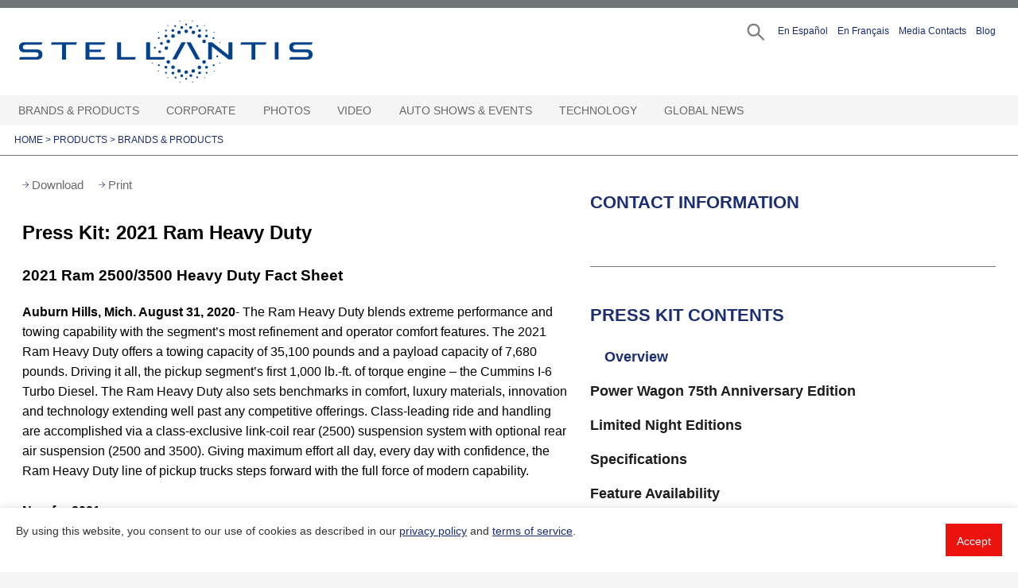

--- FILE ---
content_type: text/html;charset=UTF-8
request_url: https://www.media.stellantisnorthamerica.com/newsrelease.do?id=21972&mid=356
body_size: 25559
content:

<!doctype html public "-//W3C//DTD HTML 4.01//EN" "http://www.w3.org/TR/html4/strict.dtd">
















 

<html class="no-js" lang="en">
<head>

	<link rel="image_src" href="images/nav_corp_logo.gif" />
	<link rel="apple-touch-icon" sizes="57x57"
		href="/img/apple-touch-icon-57x57.png">
	<link rel="apple-touch-icon" sizes="60x60"
		href="/img/apple-touch-icon-60x60.png">
	<link rel="apple-touch-icon" sizes="72x72"
		href="/img/apple-touch-icon-72x72.png">
	<link rel="apple-touch-icon" sizes="76x76"
		href="/img/apple-touch-icon-76x76.png">
	<link rel="apple-touch-icon" sizes="114x114"
		href="/img/apple-touch-icon-114x114.png">
	<link rel="apple-touch-icon" sizes="120x120"
		href="/img/apple-touch-icon-120x120.png">
	<link rel="apple-touch-icon" sizes="144x144"
		href="/img/apple-touch-icon-144x144.png">
	<link rel="apple-touch-icon" sizes="152x152"
		href="/img/apple-touch-icon-152x152.png">
	<link rel="apple-touch-icon" sizes="180x180"
		href="/img/apple-touch-icon-180x180.png">
	<link rel="icon" type="image/png" href="/img/favicon-32x32.png"
		sizes="32x32">
	<link rel="icon" type="image/png" href="/img/favicon-194x194.png"
		sizes="194x194">
	<link rel="icon" type="image/png" href="/img/favicon-96x96.png"
		sizes="96x96">
	<link rel="icon" type="image/png"
		href="/img/android-chrome-192x192.png" sizes="192x192">
	<link rel="icon" type="image/png" href="/img/favicon-16x16.png"
		sizes="16x16">
	<link rel="manifest" href="/img/manifest.json">
	<link rel="mask-icon" href="/img/safari-pinned-tab.svg" color="#ffffff">
	<link rel="shortcut icon" href="/img/favicon.ico">
	<meta name="msapplication-TileColor" content="#ffffff">
	<meta name="msapplication-TileImage" content="/img/mstile-144x144.png">
	<meta name="msapplication-config" content="/img/browserconfig.xml">
	<meta name="theme-color" content="#ffffff">





		<meta charset="utf-8">
		<meta http-equiv="x-ua-compatible" content="ie=edge">
		<meta name="viewport" content="width=device-width, initial-scale=1, shrink-to-fit=no">
		<script type="text/javascript">
			// set variables like site name
			var serverName = window.location.hostname;
			var registration_server_name = "https://mediacontacts.iconinteract.com";
		</script>

		<link rel="shortcut icon" type="image/x-icon"
			href="/images/favicon.ico" />
		<link rel="stylesheet" href="/css/jquery.bxslider.css">
		<link rel="stylesheet" href="/dist/css/vendor/flatpickr.min.css">
		<link rel="stylesheet" href="/dist/css/vendor/default.css">
		<link rel="stylesheet" href="/dist/css/vendor/default.date.css">
		<link rel="stylesheet" href="/dist/css/main.css?v=1.1.8">
		<link rel="stylesheet" href="/css/calendar.css?v=1.0.4">
		<link rel="stylesheet" href="/js/cookie-consent-bar-grt/grt-cookies-consent.css">
		<link rel="stylesheet" href="/js/image-download-terms/image-download-terms.css">
		<script type="text/javascript" src="/js/jquery-3.6.0.min.js"></script>

		<script>
			// this is picking up jstl value from request.attributes and setting up global js variable
			var requireLoginToDownloadImages = false;
		</script>
		
		





      
	 
   
   

<meta http-equiv="X-UA-Compatible" content="IE=edge">
<meta name="viewport" content="width=device-width, initial-scale=1">
<meta property="og:site_name" content="https://media.stellantisnorthamerica.com" />
<meta property="og:type" content="website" />

	
	
	
	
		
			
			
		
		<title>Stellantis Media - Press Kit: 2021 Ram Heavy Duty:2021 Ram 2500/3500 Heavy Duty Fact Sheet</title>
		<script>window.customGaTitle = `Press Kit: 2021 Ram Heavy Duty:2021 Ram 2500/3500 Heavy Duty Fact Sheet`; </script>

		<meta property="og:title" content="Stellantis Media - Press Kit: 2021 Ram Heavy Duty:2021 Ram 2500/3500 Heavy Duty Fact Sheet" />
		<meta name="title" content="Stellantis Media - Press Kit: 2021 Ram Heavy Duty:2021 Ram 2500/3500 Heavy Duty Fact Sheet" />
    <meta property="og:url" content="https://media.stellantisnorthamerica.com/newsrelease.do?id=21972" />				
				
	
  	
	
  	
	
	
	

	
	
	
	


</head>

<body>
<!-- Template: template.jsp -->
<!--  includeFile:  -->
<!--  includefile2: right-hand-presskit-special-report.jsp -->
<a href="#main-content" class="visually-hidden skip-link focusable survey-processed" tabindex="0">
  Skip to main content
</a>
<div class="container">

    <!-- START HEADER -->
    
















 
		
<div id="wrap-header">
	
	<div id="main-header">
		
		<header>
			
			
			
				<a href="/" class="logo" title="go to Stellantis" aria-label="Stellantis">
				Stellantis
				</a>
			
			<div class="top-navigation">
			<ul>
				<li class="search search-trigger">
				<a href="#" id="search" aria-label="Search" role="button"></a>
				</li>
				<li>
				<a href="/newsroom.do?id=239&featuredid=356" role="button" aria-pressed="false">En Espa&#241;ol</a>
				</li>
				<li>
				<a href="/francais" role="button" aria-pressed="false">En Fran&ccedil;ais</a>
				</li>
				<li>
				
					
					
						<a href="/cgm-contacts.do" role="button">Media Contacts</a>
					
				
				</li>
				<li id="memberStatus">
				</li>
				<li>
				<a href="https://blog.stellantisnorthamerica.com" target="_blank" role="button" aria-pressed="false">Blog</a>
				</li>
			</ul>
			</div>
			<div class="mobile-triggers">
				<a href="#" aria-label="Search" class="search-trigger" role="button"></a>
				<a href="#" tabindex="0" aria-label="Open Hamburger Menu" role="button" class="menu-trigger" aria-expanded="false"></a>
			</div>
			<div class="wrap-alternative-menu">
				
					
					
						<a href="/cgm-contacts.do" role="button">Media Contacts</a>
					
				
				<span id="memberStatusMobile"></span>
			</div>
			<!--   THIS IS THE SEARCH MODAL   -->
<div id="search-modal">
	<div class="search-modal-wrapper">
		<a class="closer" href="#" role="button" aria-label="Close modal"></a>
		<form name="searchForm" method="get" action="/search.do" id="searchForm"><input type="hidden" name="org.apache.struts.taglib.html.TOKEN" value="ec522eed44874f49a020dc9d11732c5d">
		<input type="hidden" id="pageSize"
			name="pageSize" value="24"/>
		<input type="hidden" id="sortBy" name="sortBy" value="RELEVANCE"/>
		<div class="keywords">
			<label for="searchTerms" class="visuallyhidden">Search Term(s)</label>
			<input type="text" name="searchTerms" id="searchTerms"
				class="searchTerms" placeholder="Enter Search Term(s)"
				value="" />
			<div id="suggesstion-box"></div>
		</div>
		<div class="options">
	        <div class="options-row dates">
	          <label>Date Range:</label>
	          <div class="row-wrapper">
	            <div class="option-item">
	              <!--input name="startDate" type="text" id="startDate" placeholder="Start Date"-->
	            </div>
	            <div class="option-item">
	              <!--input name="endDate" type="text" id="datepicker" placeholder="End Date"-->
	            </div>
	          </div>
	        </div>
	    </div>
		<div class="submit">
			<a href="#" onclick="javascript:submitSearchForm()" role="button"
				tabindex="0" id="submitSearch">Search</a>
		</div>
		<!-- session saved search criteria -->
		<input type="hidden" name="saveSearch" value="true"/>
		
		</form>
	</div>
</div>
	















 

<div id="login-modal">
	
	<div class="login-modal-wrapper"
		id="login-modal-wrapper"
		role="dialog"
		aria-modal="true">
		<div tabindex="0"  aria-label="form login/register"></div>
		<div>
			<a class="closer" href="#" role="button" aria-label="Close modal"></a>
			<div id="forgotAccount" style="display:none;">
			</div>	
			<div id="archivedAccount" class="wrap-modal" style="display:none;">
			</div>	
			<div id="pendingAccount" style="display:none;">
			</div>				
			<div id="manageAccount">
			</div>
		</div>
		<div tabindex="0"></div>
  	</div>
</div>

<div class="hidden-modal-register" style="display:none">
	<div class="forgotAccount">
		<div class="wrap-modal">
			<h2 id="forgotPasswordTitle" class="wrap-caption">FORGOT PASSWORD</h2>
			<form name="memberLoginForm" method="POST" action="/member-login.do?method=forgotPassword" id="forgotForm"><input type="hidden" name="org.apache.struts.taglib.html.TOKEN" value="ec522eed44874f49a020dc9d11732c5d">
				<span id="forgotMessage" role='status' aria-live='polite'></span>
				<div class="wrap-form-fogot">
					<span id="forgotErrorMessage" tabindex=0></span>
					<br/>
					<label class="" for="forgotEmail">Email Address</label>
					<input type="text" id="forgotEmail" name="forgotEmail" placeholder="" />
					<button id="forgotSubmitBtn" name="forgotSubmitBtn">SEND</button>	
				</div>			
			</form>			
		</div>
	</div>	
	<div class="archivedAccount">
		<div class="wrap-caption">
			<h2 id="archivedAccountTitle">Your account is archived</h2>
		</div>
		<form name="memberLoginForm" method="POST" action="/member-login.do?method=archivedAccount" class="custom-form" id="archivedForm"><input type="hidden" name="org.apache.struts.taglib.html.TOKEN" value="ec522eed44874f49a020dc9d11732c5d">
			<label id="archivedErrorMessage" for="archivedEmail">Your account has been archived. Enter the email address 
			used to create your account to receive an account activation link via email. 
			All activation requests are reviewed and verified individually. 
			We may ask for more information about your intended use of materials from the 
			Stellantis media website before making a decision on your activation request. 
			If you are on deadline and need immediate access, please contact mediasite@stellantisnorthamerica.com.
			</label><br/>			
			<input type="text" id="archivedEmail" name="archivedEmail" placeholder="Email Address" />
			<button id="archivedSubmitBtn" class="btb" name="archivedSubmitBtn">SEND</button>				
		</form>
	</div>	
	<div class="pendingAccount">
		<div class="wrap-caption">
			<h2>Your application is pending</h2>
		</div>
		<div class="wrap-caption">
			<span id="pendingErrorMessage"></span><br/>				
		</div>
	</div>				
	<div class="manageAccount">
		
			
			
				<div class="wrap-caption">
					<h2>LOGIN</h2>
					<p>Journalists must be registered with the site to receive email
					alerts and to download high-resolution photos.</p>
					<p>Don't have an account? <a href="/member-register.do"><b>Click here</b></a> to register</p>
				</div>
				<form name="memberLoginForm" method="POST" action="/member-login.do" id="loginForm"><input type="hidden" name="org.apache.struts.taglib.html.TOKEN" value="ec522eed44874f49a020dc9d11732c5d">
					<span id="loginErrorMessage" role="alert" aria-live="polite"></span>
					<label for="loginId" class="">Email Address (required)</label>
					<input type="text" id="loginId" name="loginId" placeholder="" required aria-describedBy="loginErrorMessage"/>
					<label for="password"  class="">Password (required)</label>
					<input type="password" autocomplete="false" id="password" name="password" placeholder="" required aria-describedBy="loginErrorMessage"/>
					
					<ul class="forgot">
						<li><a href="#" id="forgotPassword" role="button">I forgot my
								<b>password</b></a></li>
						<li><a href="mailto: mediasupport@stellantis.com">Need Help?</a></li>
					</ul>
					<button id="loginSubmitBtn" name="loginSubmitBtn" style="cursor:pointer;">LOGIN</button>
					<button id="modifyAccountBtn" class="btb" style="cursor:pointer;">MODIFY ACCOUNT</button>
					<!--a class="btb" href="#" id="modifyAccountBtn">MODIFY ACCOUNT</a-->
					<input type="hidden" id="referringUrl" name="referringUrl" value="" />
					<span style="color:red;" class="msg-error"></span>
				</form>
			
		
	</div>
</div>

	<!--   END SEARCH MODAL   -->

		</header>
		<!-- nav.jspf -->

<nav>	
	<ul>
		
		  
			<li class="with-children top-level">
				
					
						<a tabindex="0"  target="_self" href="
							
								
								#
							">
							Brands & Products
						</a> <button aria-label="Brands & Products Open sub menu" aria-expanded="false" class="expand-menu"></button>
					
					
					
				
				
				
					<div class="sub-menu">
						<ul class="second">
							
								
								
									
									
										
									
								
								
							
								
								
									
									
										
									
								
								
									
									
										   
											
											
											
											
											
											
												
													<li class="with-children">
																			
														
														    <a href="newsroom.do?id=292&amp;mid=446"  target="_self" >
														    	<div class="navline">Alfa Romeo</div>
														  	</a><button aria-label="Alfa Romeo Open sub menu" aria-expanded="false" class="expand-menu"></button>
														
														
														
																		    
												
												
											
											
												<div class="sub-menu">
													<ul class="third">
														 
										          
															
																
																
																	
																
															
															
																
																
																	
																	
																		
																			
																			
																				<li class="seclevel secarrow2">
																											
																						
																							<a href="newsroom.do?id=337&amp;mid=701"  target="_self" ><div class="navline">Giulia</div></a><span></span>
																						
																						
																					
																				</li>											
																			
																		
																	
																
															
														 
										          
															
																
																
																	
																
															
															
																
																
																	
																	
																		
																			
																			
																				<li class="seclevel secarrow2">
																											
																						
																							<a href="newsroom.do?id=362&amp;mid=783"  target="_self" ><div class="navline">Stelvio</div></a><span></span>
																						
																						
																					
																				</li>											
																			
																		
																	
																
															
														 
										          
															
																
																
																	
																
															
															
																
																
																	
																	
																		
																			
																			
																				<li class="seclevel secarrow2">
																											
																						
																							<a href="newsroom.do?id=576&amp;mid=1553"  target="_self" ><div class="navline">Stradale</div></a><span></span>
																						
																						
																					
																				</li>											
																			
																		
																	
																
															
														 
										          
															
																
																
																	
																
															
															
																
																
																	
																	
																		
																			
																			
																				<li class="seclevel secarrow2">
																											
																						
																							<a href="newsroom.do?id=530&amp;mid=1432"  target="_self" ><div class="navline">Tonale</div></a><span></span>
																						
																						
																					
																				</li>											
																			
																		
																	
																
															
														 
										          
															
																
																
																	
																
															
															
																
																
																	
																	
																		
																			
																			
																				<li class="seclevel secarrow2">
																											
																						
																							<a href="newsroom.do?id=478&amp;mid=1285"  target="_self" ><div class="navline">Concept Vehicles</div></a><span></span>
																						
																						
																					
																				</li>											
																			
																		
																	
																
															
														 
										          
															
																
																
																	
																
															
															
																
																
																	
																	
																		
																			
																			
																				<li class="seclevel secarrow2">
																											
																						
																							<a href="newsroom.do?id=490&amp;mid=1324"  target="_self" ><div class="navline">Design</div></a><span></span>
																						
																						
																					
																				</li>											
																			
																		
																	
																
															
														 
										          
															
																
																
																	
																
															
															
																
																
																	
																	
																		
																			
																			
																				<li class="seclevel secarrow2">
																											
																						
																							<a href="newsroom.do?id=473&amp;mid=1243"  target="_self" ><div class="navline">Heritage</div></a><span></span>
																						
																						
																					
																				</li>											
																			
																		
																	
																
															
														 
										          
															
																
																
																	
																
															
															
																
																
																	
																	
																		
																			
																			
																				<li class="seclevel secarrow2">
																											
																						
																							<a href="newsroom.do?id=474&amp;mid=1250"  target="_self" ><div class="navline">Museum</div></a><span></span>
																						
																						
																					
																				</li>											
																			
																		
																	
																
															
														 
										          
															
																
																
																	
																
															
															
																
																
																	 
									                	
				                        		
																		
						       						      
						                          
																				<li class="with-children">
																										
																					
																					
																					    <a  href="#">Past Products</a><button aria-label="Past Products Open sub menu" aria-expanded="false" class="expand-menu"></button>
																					
																																
																			
																			
								                		
																		
																			<div class="sub-menu">
																				<ul class="fourth">
																					 
																						
																							
																							
																								
																								
																									<li class="thirdarrow9">
																																
																											
																												<a href="newsroom.do?id=293&amp;mid=447"  target="_self" >
																													<div class="navline">4C</div>
																												</a><span></span>
																											
																											
																										
																									</li>
																								
																							
																						
																					 
																						
																							
																							
																								
																									<li class="thirdarrow9 lastitem">
																																
																											
																												<a href="newsroom.do?id=305&amp;mid=488"  target="_self" >
																													<div class="navline">4C Spider</div>
																												</a>
																											
																											
																										
																									</li>
																								
																								
																							
																						
																					
																				</ul>
																			</div>
																		
																		</li>
																	
																	
																
															
														 
										          
															
																
																
																	
																
															
															
																
																
																	
																	
																		
																			
																				<li class="seclevel secarrow2 lastitem">
																											
																						
																							<a href="newsroom.do?id=491&amp;mid=1325"  target="_self" ><div class="navline">Racing</div></a><span></span>
																						
																						
																					
																				</li>
																			
																			
																		
																	
																
															
														
													</ul>
												</div>
											
										</li>
										
										
									
								
							
								
								
									
									
										
									
								
								
									
									
										   
											
											
											
											
											
											
												
													<li class="with-children">
																			
														
														    <a href="newsroom.do?id=2&amp;mid=3"  target="_self" >
														    	<div class="navline">Chrysler</div>
														  	</a><button aria-label="Chrysler Open sub menu" aria-expanded="false" class="expand-menu"></button>
														
														
														
																		    
												
												
											
											
												<div class="sub-menu">
													<ul class="third">
														 
										          
															
																
																
																	
																
															
															
																
																
																	
																	
																		
																			
																			
																				<li class="seclevel secarrow3">
																											
																						
																							<a href="newsroom.do?id=364&amp;mid=779"  target="_self" ><div class="navline">Pacifica Hybrid minivan</div></a><span></span>
																						
																						
																					
																				</li>											
																			
																		
																	
																
															
														 
										          
															
																
																
																	
																
															
															
																
																
																	
																	
																		
																			
																			
																				<li class="seclevel secarrow3">
																											
																						
																							<a href="newsroom.do?id=344&amp;mid=722"  target="_self" ><div class="navline">Pacifica minivan</div></a><span></span>
																						
																						
																					
																				</li>											
																			
																		
																	
																
															
														 
										          
															
																
																
																	
																
															
															
																
																
																	
																	
																		
																			
																			
																				<li class="seclevel secarrow3">
																											
																						
																							<a href="newsroom.do?id=448&amp;mid=1104"  target="_self" ><div class="navline">Voyager</div></a><span></span>
																						
																						
																					
																				</li>											
																			
																		
																	
																
															
														 
										          
															
																
																
																	
																
															
															
																
																
																	
																	
																		
																			
																			
																				<li class="seclevel secarrow3">
																											
																						
																							<a href="newsroom.do?id=113&amp;mid=166"  target="_self" ><div class="navline">Century of Innovation</div></a><span></span>
																						
																						
																					
																				</li>											
																			
																		
																	
																
															
														 
										          
															
																
																
																	
																
															
															
																
																
																	
																	
																		
																			
																			
																				<li class="seclevel secarrow3">
																											
																						
																							<a href="newsroom.do?id=21&amp;mid=44"  target="_self" ><div class="navline">Concept Vehicles</div></a><span></span>
																						
																						
																					
																				</li>											
																			
																		
																	
																
															
														 
										          
															
																
																
																	
																
															
															
																
																
																	 
									                	
				                        		
																		
						       						      
						                          
																				<li class="with-children">
																										
																					
																						<a href="newsroom.do?id=103&amp;mid=313"  target="_self" >
																							<div class="navline">Past Products</div>
																						</a><button aria-label="Past Products Open sub menu" aria-expanded="false" class="expand-menu"></button>
																					
																					
																																
																			
																			
								                		
																		
																			<div class="sub-menu">
																				<ul class="fourth">
																					 
																						
																							
																							
																								
																								
																									<li class="thirdarrow6">
																																
																											
																												<a href="newsroom.do?id=192&amp;mid=289"  target="_self" >
																													<div class="navline">200</div>
																												</a><span></span>
																											
																											
																										
																									</li>
																								
																							
																						
																					 
																						
																							
																							
																								
																								
																									<li class="thirdarrow6">
																																
																											
																												<a href="newsroom.do?id=215&amp;mid=305"  target="_self" >
																													<div class="navline">200 Convertible</div>
																												</a><span></span>
																											
																											
																										
																									</li>
																								
																							
																						
																					 
																						
																							
																							
																								
																								
																									<li class="thirdarrow6">
																																
																											
																												<a href="newsroom.do?id=10&amp;mid=29"  target="_self" >
																													<div class="navline">300</div>
																												</a><span></span>
																											
																											
																										
																									</li>
																								
																							
																						
																					 
																						
																							
																							
																								
																								
																									<li class="thirdarrow6">
																																
																											
																												<a href="newsroom.do?id=41&amp;mid=30"  target="_self" >
																													<div class="navline">300 SRT</div>
																												</a><span></span>
																											
																											
																										
																									</li>
																								
																							
																						
																					 
																						
																							
																							
																								
																								
																									<li class="thirdarrow6">
																																
																											
																												<a href="newsroom.do?id=15&amp;mid=37"  target="_self" >
																													<div class="navline">PT Cruiser</div>
																												</a><span></span>
																											
																											
																										
																									</li>
																								
																							
																						
																					 
																						
																							
																							
																								
																								
																									<li class="thirdarrow6">
																																
																											
																												<a href="newsroom.do?id=17&amp;mid=40"  target="_self" >
																													<div class="navline">Sebring Convertible</div>
																												</a><span></span>
																											
																											
																										
																									</li>
																								
																							
																						
																					 
																						
																							
																							
																								
																								
																									<li class="thirdarrow6">
																																
																											
																												<a href="newsroom.do?id=19&amp;mid=42"  target="_self" >
																													<div class="navline">Sebring Sedan</div>
																												</a><span></span>
																											
																											
																										
																									</li>
																								
																							
																						
																					 
																						
																							
																							
																								
																									<li class="thirdarrow6 lastitem">
																																
																											
																												<a href="newsroom.do?id=20&amp;mid=43"  target="_self" >
																													<div class="navline">Town & Country</div>
																												</a>
																											
																											
																										
																									</li>
																								
																								
																							
																						
																					
																				</ul>
																			</div>
																		
																		</li>
																	
																	
																
															
														
													</ul>
												</div>
											
										</li>
										
										
									
								
							
								
								
									
									
										
									
								
								
									
									
										   
											
											
											
											
											
											
												
													<li class="with-children">
																			
														
														    <a href="newsroom.do?id=3&amp;mid=5"  target="_self" >
														    	<div class="navline">Dodge//SRT</div>
														  	</a><button aria-label="Dodge//SRT Open sub menu" aria-expanded="false" class="expand-menu"></button>
														
														
														
																		    
												
												
											
											
												<div class="sub-menu">
													<ul class="third">
														 
										          
															
																
																
																	
																
															
															
																
																
																	
																	
																		
																			
																			
																				<li class="seclevel secarrow4">
																											
																						
																							<a href="newsroom.do?id=23&amp;mid=60"  target="_self" ><div class="navline">Charger</div></a><span></span>
																						
																						
																					
																				</li>											
																			
																		
																	
																
															
														 
										          
															
																
																
																	
																
															
															
																
																
																	
																	
																		
																			
																			
																				<li class="seclevel secarrow4">
																											
																						
																							<a href="newsroom.do?id=25&amp;mid=287"  target="_self" ><div class="navline">Durango</div></a><span></span>
																						
																						
																					
																				</li>											
																			
																		
																	
																
															
														 
										          
															
																
																
																	
																
															
															
																
																
																	
																	
																		
																			
																			
																				<li class="seclevel secarrow4">
																											
																						
																							<a href="newsroom.do?id=542&amp;mid=1469"  target="_self" ><div class="navline">Hornet</div></a><span></span>
																						
																						
																					
																				</li>											
																			
																		
																	
																
															
														 
										          
															
																
																
																	
																
															
															
																
																
																	
																	
																		
																			
																			
																				<li class="seclevel secarrow4">
																											
																						
																							<a href="newsroom.do?id=36&amp;mid=81"  target="_self" ><div class="navline">Concept Vehicles</div></a><span></span>
																						
																						
																					
																				</li>											
																			
																		
																	
																
															
														 
										          
															
																
																
																	
																
															
															
																
																
																	
																	
																		
																			
																			
																				<li class="seclevel secarrow4">
																											
																						
																							<a href="newsroom.do?id=525&amp;mid=1418"  target="_self" ><div class="navline">Direct Connection</div></a><span></span>
																						
																						
																					
																				</li>											
																			
																		
																	
																
															
														 
										          
															
																
																
																	
																
															
															
																
																
																	
																	
																		
																			
																			
																				<li class="seclevel secarrow4">
																											
																						
																							<a href="newsroom.do?id=116&amp;mid=171"  target="_self" ><div class="navline">Heritage</div></a><span></span>
																						
																						
																					
																				</li>											
																			
																		
																	
																
															
														 
										          
															
																
																
																	
																
															
															
																
																
																	
																	
																		
																			
																			
																				<li class="seclevel secarrow4">
																											
																						
																							<a href="newsroom.do?id=182&amp;mid=283"  target="_self" ><div class="navline">Motorsports</div></a><span></span>
																						
																						
																					
																				</li>											
																			
																		
																	
																
															
														 
										          
															
																
																
																	
																
															
															
																
																
																	 
									                	
				                        		
																		
						       						      
						                          
																				<li class="with-children">
																										
																					
																						<a href="newsroom.do?id=104&amp;mid=329"  target="_self" >
																							<div class="navline">Past Products</div>
																						</a><button aria-label="Past Products Open sub menu" aria-expanded="false" class="expand-menu"></button>
																					
																					
																																
																			
																			
								                		
																		
																			<div class="sub-menu">
																				<ul class="fourth">
																					 
																						
																							
																							
																								
																								
																									<li class="thirdarrow8">
																																
																											
																												<a href="newsroom.do?id=106&amp;mid=161"  target="_self" >
																													<div class="navline">Avenger</div>
																												</a><span></span>
																											
																											
																										
																									</li>
																								
																							
																						
																					 
																						
																							
																							
																								
																								
																									<li class="thirdarrow8">
																																
																											
																												<a href="newsroom.do?id=87&amp;mid=56"  target="_self" >
																													<div class="navline">Caliber</div>
																												</a><span></span>
																											
																											
																										
																									</li>
																								
																							
																						
																					 
																						
																							
																							
																								
																								
																									<li class="thirdarrow8">
																																
																											
																												<a href="newsroom.do?id=115&amp;mid=169"  target="_self" >
																													<div class="navline">Challenger</div>
																												</a><span></span>
																											
																											
																										
																									</li>
																								
																							
																						
																					 
																						
																							
																							
																								
																								
																									<li class="thirdarrow8">
																																
																											
																												<a href="newsroom.do?id=228&amp;mid=324"  target="_self" >
																													<div class="navline">Dart</div>
																												</a><span></span>
																											
																											
																										
																									</li>
																								
																							
																						
																					 
																						
																							
																							
																								
																								
																									<li class="thirdarrow8">
																																
																											
																												<a href="newsroom.do?id=24&amp;mid=62"  target="_self" >
																													<div class="navline">Dakota</div>
																												</a><span></span>
																											
																											
																										
																									</li>
																								
																							
																						
																					 
																						
																							
																							
																								
																								
																									<li class="thirdarrow8">
																																
																											
																												<a href="newsroom.do?id=22&amp;mid=58"  target="_self" >
																													<div class="navline">Grand Caravan</div>
																												</a><span></span>
																											
																											
																										
																									</li>
																								
																							
																						
																					 
																						
																							
																							
																								
																								
																									<li class="thirdarrow8">
																																
																											
																												<a href="newsroom.do?id=94&amp;mid=132"  target="_self" >
																													<div class="navline">Grand Caravan Cargo Van</div>
																												</a><span></span>
																											
																											
																										
																									</li>
																								
																							
																						
																					 
																						
																							
																							
																								
																								
																									<li class="thirdarrow8">
																																
																											
																												<a href="newsroom.do?id=125&amp;mid=183"  target="_self" >
																													<div class="navline">Journey</div>
																												</a><span></span>
																											
																											
																										
																									</li>
																								
																							
																						
																					 
																						
																							
																							
																								
																								
																									<li class="thirdarrow8">
																																
																											
																												<a href="newsroom.do?id=26&amp;mid=334"  target="_self" >
																													<div class="navline">Magnum</div>
																												</a><span></span>
																											
																											
																										
																									</li>
																								
																							
																						
																					 
																						
																							
																							
																								
																								
																									<li class="thirdarrow8">
																																
																											
																												<a href="newsroom.do?id=27&amp;mid=330"  target="_self" >
																													<div class="navline">Neon</div>
																												</a><span></span>
																											
																											
																										
																									</li>
																								
																							
																						
																					 
																						
																							
																							
																								
																								
																									<li class="thirdarrow8">
																																
																											
																												<a href="newsroom.do?id=89&amp;mid=68"  target="_self" >
																													<div class="navline">Nitro</div>
																												</a><span></span>
																											
																											
																										
																									</li>
																								
																							
																						
																					 
																						
																							
																							
																								
																								
																									<li class="thirdarrow8">
																																
																											
																												<a href="newsroom.do?id=31&amp;mid=333"  target="_self" >
																													<div class="navline">Sprinter</div>
																												</a><span></span>
																											
																											
																										
																									</li>
																								
																							
																						
																					 
																						
																							
																							
																								
																								
																									<li class="thirdarrow8">
																																
																											
																												<a href="newsroom.do?id=33&amp;mid=332"  target="_self" >
																													<div class="navline">Stratus Coupe</div>
																												</a><span></span>
																											
																											
																										
																									</li>
																								
																							
																						
																					 
																						
																							
																							
																								
																								
																									<li class="thirdarrow8">
																																
																											
																												<a href="newsroom.do?id=34&amp;mid=331"  target="_self" >
																													<div class="navline">Stratus Sedan</div>
																												</a><span></span>
																											
																											
																										
																									</li>
																								
																							
																						
																					 
																						
																							
																							
																								
																									<li class="thirdarrow8 lastitem">
																																
																											
																												<a href="newsroom.do?id=65&amp;mid=311"  target="_self" >
																													<div class="navline">Viper</div>
																												</a>
																											
																											
																										
																									</li>
																								
																								
																							
																						
																					
																				</ul>
																			</div>
																		
																		</li>
																	
																	
																
															
														 
										          
															
																
																
																	
																
															
															
																
																
																	
																	
																		
																			
																			
																				<li class="seclevel secarrow4">
																											
																						
																							<a href="newsroom.do?id=583&amp;mid=989"  target="_self" ><div class="navline">Roadkill Nights Powered by Dodge</div></a><span></span>
																						
																						
																					
																				</li>											
																			
																		
																	
																
															
														 
										          
															
																
																
																	
																
															
															
																
																
																	
																	
																		
																			
																				<li class="seclevel secarrow4 lastitem">
																											
																						
																							<a href="newsroom.do?id=541&amp;mid=1467"  target="_self" ><div class="navline">Speed Week</div></a><span></span>
																						
																						
																					
																				</li>
																			
																			
																		
																	
																
															
														
													</ul>
												</div>
											
										</li>
										
										
									
								
							
								
								
									
									
										
									
								
								
									
									
										   
											
											
											
											
											
											
												
													<li class="with-children">
																			
														
														    <a href="newsroom.do?id=176&amp;mid=279"  target="_self" >
														    	<div class="navline">Fiat</div>
														  	</a><button aria-label="Fiat Open sub menu" aria-expanded="false" class="expand-menu"></button>
														
														
														
																		    
												
												
											
											
												<div class="sub-menu">
													<ul class="third">
														 
										          
															
																
																
																	
																
															
															
																
																
																	
																	
																		
																			
																			
																				<li class="seclevel secarrow5">
																											
																						
																							<a href="newsroom.do?id=246&amp;mid=351"  target="_self" ><div class="navline">500e</div></a><span></span>
																						
																						
																					
																				</li>											
																			
																		
																	
																
															
														 
										          
															
																
																
																	
																
															
															
																
																
																	
																	
																		
																			
																			
																				<li class="seclevel secarrow5">
																											
																						
																							<a href="newsroom.do?id=479&amp;mid=1284"  target="_self" ><div class="navline">Concept Vehicles</div></a><span></span>
																						
																						
																					
																				</li>											
																			
																		
																	
																
															
														 
										          
															
																
																
																	
																
															
															
																
																
																	 
									                	
				                        		
																		
						       						      
						                          
																				<li class="with-children">
																										
																					
																					
																					    <a  href="#">Past Products</a><button aria-label="Past Products Open sub menu" aria-expanded="false" class="expand-menu"></button>
																					
																																
																			
																			
								                		
																		
																			<div class="sub-menu">
																				<ul class="fourth">
																					 
																						
																							
																							
																								
																								
																									<li class="thirdarrow3">
																																
																											
																												<a href="newsroom.do?id=336&amp;mid=702"  target="_self" >
																													<div class="navline">124 Spider</div>
																												</a><span></span>
																											
																											
																										
																									</li>
																								
																							
																						
																					 
																						
																							
																							
																								
																								
																									<li class="thirdarrow3">
																																
																											
																												<a href="newsroom.do?id=213&amp;mid=303"  target="_self" >
																													<div class="navline">500 / 500c (cabrio)</div>
																												</a><span></span>
																											
																											
																										
																									</li>
																								
																							
																						
																					 
																						
																							
																							
																								
																								
																									<li class="thirdarrow3">
																																
																											
																												<a href="newsroom.do?id=225&amp;mid=323"  target="_self" >
																													<div class="navline">500 Abarth / 500c Abarth</div>
																												</a><span></span>
																											
																											
																										
																									</li>
																								
																							
																						
																					 
																						
																							
																							
																								
																								
																									<li class="thirdarrow3">
																																
																											
																												<a href="newsroom.do?id=241&amp;mid=352"  target="_self" >
																													<div class="navline">500L</div>
																												</a><span></span>
																											
																											
																										
																									</li>
																								
																							
																						
																					 
																						
																							
																							
																								
																									<li class="thirdarrow3 lastitem">
																																
																											
																												<a href="newsroom.do?id=302&amp;mid=467"  target="_self" >
																													<div class="navline">500X</div>
																												</a>
																											
																											
																										
																									</li>
																								
																								
																							
																						
																					
																				</ul>
																			</div>
																		
																		</li>
																	
																	
																
															
														
													</ul>
												</div>
											
										</li>
										
										
									
								
							
								
								
									
									
										
									
								
								
									
									
										
										
											<li>
												
													
														<a href="newsroom.do?id=522&amp;mid=1402"  target="_self"  ><div class="navline">Free2move</div></a>
													
													
													
													
											</li>
										
									
								
							
								
								
									
									
										
									
								
								
									
									
										
										
											<li>
												
													
														<a href="newsroom.do?id=561&amp;mid=1521"  target="_self"  ><div class="navline">Free2move Charge</div></a>
													
													
													
													
											</li>
										
									
								
							
								
								
									
									
										
									
								
								
									
									
										   
											
											
											
											
											
											
												
													<li class="with-children">
																			
														
														    <a href="newsroom.do?id=4&amp;mid=4"  target="_self" >
														    	<div class="navline">Jeep</div>
														  	</a><button aria-label="Jeep Open sub menu" aria-expanded="false" class="expand-menu"></button>
														
														
														
																		    
												
												
											
											
												<div class="sub-menu">
													<ul class="third">
														 
										          
															
																
																
																	
																
															
															
																
																
																	
																	
																		
																			
																			
																				<li class="seclevel secarrow8">
																											
																						
																							<a href="newsroom.do?id=254&amp;mid=426"  target="_self" ><div class="navline">Cherokee</div></a><span></span>
																						
																						
																					
																				</li>											
																			
																		
																	
																
															
														 
										          
															
																
																
																	
																
															
															
																
																
																	
																	
																		
																			
																			
																				<li class="seclevel secarrow8">
																											
																						
																							<a href="newsroom.do?id=363&amp;mid=786"  target="_self" ><div class="navline">Compass</div></a><span></span>
																						
																						
																					
																				</li>											
																			
																		
																	
																
															
														 
										          
															
																
																
																	
																
															
															
																
																
																	
																	
																		
																			
																			
																				<li class="seclevel secarrow8">
																											
																						
																							<a href="newsroom.do?id=430&amp;mid=1015"  target="_self" ><div class="navline">Gladiator</div></a><span></span>
																						
																						
																					
																				</li>											
																			
																		
																	
																
															
														 
										          
															
																
																
																	
																
															
															
																
																
																	
																	
																		
																			
																			
																				<li class="seclevel secarrow8">
																											
																						
																							<a href="newsroom.do?id=37&amp;mid=49"  target="_self" ><div class="navline">Grand Cherokee</div></a><span></span>
																						
																						
																					
																				</li>											
																			
																		
																	
																
															
														 
										          
															
																
																
																	
																
															
															
																
																
																	
																	
																		
																			
																			
																				<li class="seclevel secarrow8">
																											
																						
																							<a href="newsroom.do?id=492&amp;mid=1326"  target="_self" ><div class="navline">Grand Cherokee L</div></a><span></span>
																						
																						
																					
																				</li>											
																			
																		
																	
																
															
														 
										          
															
																
																
																	
																
															
															
																
																
																	
																	
																		
																			
																			
																				<li class="seclevel secarrow8">
																											
																						
																							<a href="newsroom.do?id=572&amp;mid=1541"  target="_self" ><div class="navline">Grand Wagoneer</div></a><span></span>
																						
																						
																					
																				</li>											
																			
																		
																	
																
															
														 
										          
															
																
																
																	
																
															
															
																
																
																	
																	
																		
																			
																			
																				<li class="seclevel secarrow8">
																											
																						
																							<a href="newsroom.do?id=586&amp;mid=1571"  target="_self" ><div class="navline">Recon</div></a><span></span>
																						
																						
																					
																				</li>											
																			
																		
																	
																
															
														 
										          
															
																
																
																	
																
															
															
																
																
																	
																	
																		
																			
																			
																				<li class="seclevel secarrow8">
																											
																						
																							<a href="newsroom.do?id=496&amp;mid=1331"  target="_self" ><div class="navline">Wagoneer</div></a><span></span>
																						
																						
																					
																				</li>											
																			
																		
																	
																
															
														 
										          
															
																
																
																	
																
															
															
																
																
																	
																	
																		
																			
																			
																				<li class="seclevel secarrow8">
																											
																						
																							<a href="newsroom.do?id=571&amp;mid=1540"  target="_self" ><div class="navline">Wagoneer S</div></a><span></span>
																						
																						
																					
																				</li>											
																			
																		
																	
																
															
														 
										          
															
																
																
																	
																
															
															
																
																
																	
																	
																		
																			
																			
																				<li class="seclevel secarrow8">
																											
																						
																							<a href="newsroom.do?id=40&amp;mid=52"  target="_self" ><div class="navline">Wrangler</div></a><span></span>
																						
																						
																					
																				</li>											
																			
																		
																	
																
															
														 
										          
															
																
																
																	
																
															
															
																
																
																	
																	
																		
																			
																			
																				<li class="seclevel secarrow8">
																											
																						
																							<a href="newsroom.do?id=510&amp;mid=1368"  target="_self" ><div class="navline">Wrangler 4xe</div></a><span></span>
																						
																						
																					
																				</li>											
																			
																		
																	
																
															
														 
										          
															
																
																
																	
																
															
															
																
																
																	
																	
																		
																			
																			
																				<li class="seclevel secarrow8">
																											
																						
																							<a href="newsroom.do?id=39&amp;mid=53"  target="_self" ><div class="navline">Concept Vehicles</div></a><span></span>
																						
																						
																					
																				</li>											
																			
																		
																	
																
															
														 
										          
															
																
																
																	
																
															
															
																
																
																	
																	
																		
																			
																			
																				<li class="seclevel secarrow8">
																											
																						
																							<a href="newsroom.do?id=581&amp;mid=687"  target="_self" ><div class="navline">Easter Jeep Safari</div></a><span></span>
																						
																						
																					
																				</li>											
																			
																		
																	
																
															
														 
										          
															
																
																
																	
																
															
															
																
																
																	
																	
																		
																			
																			
																				<li class="seclevel secarrow8">
																											
																						
																							<a href="newsroom.do?id=117&amp;mid=170"  target="_self" ><div class="navline">Heritage</div></a><span></span>
																						
																						
																					
																				</li>											
																			
																		
																	
																
															
														 
										          
															
																
																
																	
																
															
															
																
																
																	
																	
																		
																			
																			
																				<li class="seclevel secarrow8">
																											
																						
																							<a href="newsroom.do?id=544&amp;mid=1476"  target="_self" ><div class="navline">Jeep 4xe Day</div></a><span></span>
																						
																						
																					
																				</li>											
																			
																		
																	
																
															
														 
										          
															
																
																
																	
																
															
															
																
																
																	 
									                	
				                        		
																		
						       						      
						                          
																				<li class="with-children">
																										
																					
																						<a href="newsroom.do?id=216&amp;mid=314"  target="_self" >
																							<div class="navline">Past Products</div>
																						</a><button aria-label="Past Products Open sub menu" aria-expanded="false" class="expand-menu"></button>
																					
																					
																																
																			
																			
								                		
																		
																			<div class="sub-menu">
																				<ul class="fourth">
																					 
																						
																							
																							
																								
																								
																									<li class="thirdarrow16">
																																
																											
																												<a href="newsroom.do?id=66&amp;mid=46"  target="_self" >
																													<div class="navline">Commander</div>
																												</a><span></span>
																											
																											
																										
																									</li>
																								
																							
																						
																					 
																						
																							
																							
																								
																								
																									<li class="thirdarrow16">
																																
																											
																												<a href="newsroom.do?id=86&amp;mid=47"  target="_self" >
																													<div class="navline">Compass</div>
																												</a><span></span>
																											
																											
																										
																									</li>
																								
																							
																						
																					 
																						
																							
																							
																								
																								
																									<li class="thirdarrow16">
																																
																											
																												<a href="newsroom.do?id=38&amp;mid=51"  target="_self" >
																													<div class="navline">Liberty</div>
																												</a><span></span>
																											
																											
																										
																									</li>
																								
																							
																						
																					 
																						
																							
																							
																								
																								
																									<li class="thirdarrow16">
																																
																											
																												<a href="newsroom.do?id=92&amp;mid=130"  target="_self" >
																													<div class="navline">Patriot</div>
																												</a><span></span>
																											
																											
																										
																									</li>
																								
																							
																						
																					 
																						
																							
																							
																								
																									<li class="thirdarrow16 lastitem">
																																
																											
																												<a href="newsroom.do?id=289&amp;mid=444"  target="_self" >
																													<div class="navline">Renegade</div>
																												</a>
																											
																											
																										
																									</li>
																								
																								
																							
																						
																					
																				</ul>
																			</div>
																		
																		</li>
																	
																	
																
															
														
													</ul>
												</div>
											
										</li>
										
										
									
								
							
								
								
									
									
										
									
								
								
									
									
										   
											
											
											
											
											
											
												
													<li class="with-children">
																			
														
														    <a href="newsroom.do?id=7&amp;mid=6"  target="_self" >
														    	<div class="navline">Mopar</div>
														  	</a><button aria-label="Mopar Open sub menu" aria-expanded="false" class="expand-menu"></button>
														
														
														
																		    
												
												
											
											
												<div class="sub-menu">
													<ul class="third">
														 
										          
															
																
																
																	
																
															
															
																
																
																	
																	
																		
																			
																			
																				<li class="seclevel secarrow9">
																											
																						
																							<a href="newsroom.do?id=581&amp;mid=540"  target="_self" ><div class="navline">Moab Easter Jeep Safari</div></a><span></span>
																						
																						
																					
																				</li>											
																			
																		
																	
																
															
														 
										          
															
																
																
																	
																
															
															
																
																
																	
																	
																		
																			
																			
																				<li class="seclevel secarrow9">
																											
																						
																							<a href="newsroom.do?id=182&amp;mid=82"  target="_self" ><div class="navline">Motorsports</div></a><span></span>
																						
																						
																					
																				</li>											
																			
																		
																	
																
															
														 
										          
															
																
																
																	
																
															
															
																
																
																	
																	
																		
																			
																			
																				<li class="seclevel secarrow9">
																											
																						
																							<a href="newsroom.do?id=321&amp;mid=541"  target="_self" ><div class="navline">Parts & Accessories</div></a><span></span>
																						
																						
																					
																				</li>											
																			
																		
																	
																
															
														 
										          
															
																
																
																	
																
															
															
																
																
																	
																	
																		
																			
																			
																				<li class="seclevel secarrow9">
																											
																						
																							<a href="newsroom.do?id=585&amp;mid=539"  target="_self" ><div class="navline">SEMA</div></a><span></span>
																						
																						
																					
																				</li>											
																			
																		
																	
																
															
														 
										          
															
																
																
																	
																
															
															
																
																
																	
																	
																		
																			
																				<li class="seclevel secarrow9 lastitem">
																											
																						
																							<a href="newsroom.do?id=320&amp;mid=543"  target="_self" ><div class="navline">Service & Customer Care</div></a><span></span>
																						
																						
																					
																				</li>
																			
																			
																		
																	
																
															
														
													</ul>
												</div>
											
										</li>
										
										
									
								
							
								
								
									
									
										
									
								
								
									
									
										   
											
											
											
											
											
											
												
													<li class="with-children">
																			
														
														    <a href="newsroom.do?id=164&amp;mid=69"  target="_self" >
														    	<div class="navline">Ram</div>
														  	</a><button aria-label="Ram Open sub menu" aria-expanded="false" class="expand-menu"></button>
														
														
														
																		    
												
												
											
											
												<div class="sub-menu">
													<ul class="third">
														 
										          
															
																
																
																	
																
															
															
																
																
																	
																	
																		
																			
																			
																				<li class="seclevel secarrow10">
																											
																						
																							<a href="newsroom.do?id=28&amp;mid=70"  target="_self" ><div class="navline">1500</div></a><span></span>
																						
																						
																					
																				</li>											
																			
																		
																	
																
															
														 
										          
															
																
																
																	
																
															
															
																
																
																	
																	
																		
																			
																			
																				<li class="seclevel secarrow10">
																											
																						
																							<a href="newsroom.do?id=29&amp;mid=71"  target="_self" ><div class="navline">2500/3500</div></a><span></span>
																						
																						
																					
																				</li>											
																			
																		
																	
																
															
														 
										          
															
																
																
																	
																
															
															
																
																
																	
																	
																		
																			
																			
																				<li class="seclevel secarrow10">
																											
																						
																							<a href="newsroom.do?id=96&amp;mid=1546"  target="_self" ><div class="navline">Chassis Cab</div></a><span></span>
																						
																						
																					
																				</li>											
																			
																		
																	
																
															
														 
										          
															
																
																
																	
																
															
															
																
																
																	
																	
																		
																			
																			
																				<li class="seclevel secarrow10">
																											
																						
																							<a href="newsroom.do?id=250&amp;mid=1545"  target="_self" ><div class="navline">ProMaster</div></a><span></span>
																						
																						
																					
																				</li>											
																			
																		
																	
																
															
														 
										          
															
																
																
																	
																
															
															
																
																
																	
																	
																		
																			
																			
																				<li class="seclevel secarrow10">
																											
																						
																							<a href="newsroom.do?id=280&amp;mid=435"  target="_self" ><div class="navline">ProMaster City</div></a><span></span>
																						
																						
																					
																				</li>											
																			
																		
																	
																
															
														 
										          
															
																
																
																	
																
															
															
																
																
																	
																	
																		
																			
																			
																				<li class="seclevel secarrow10">
																											
																						
																							<a href="newsroom.do?id=569&amp;mid=1548"  target="_self" ><div class="navline">ProMaster EV</div></a><span></span>
																						
																						
																					
																				</li>											
																			
																		
																	
																
															
														 
										          
															
																
																
																	
																
															
															
																
																
																	
																	
																		
																			
																			
																				<li class="seclevel secarrow10">
																											
																						
																							<a href="newsroom.do?id=477&amp;mid=1283"  target="_self" ><div class="navline">Concept Vehicles</div></a><span></span>
																						
																						
																					
																				</li>											
																			
																		
																	
																
															
														 
										          
															
																
																
																	
																
															
															
																
																
																	
																	
																		
																			
																			
																				<li class="seclevel secarrow10">
																											
																						
																							<a href="newsroom.do?id=182&amp;mid=1567"  target="_self" ><div class="navline">Motorsports</div></a><span></span>
																						
																						
																					
																				</li>											
																			
																		
																	
																
															
														 
										          
															
																
																
																	
																
															
															
																
																
																	 
									                	
				                        		
																		
						       						      
						                          
																				<li class="with-children">
																										
																					
																					
																					    <a  href="#">Past Products</a><button aria-label="Past Products Open sub menu" aria-expanded="false" class="expand-menu"></button>
																					
																																
																			
																			
								                		
																		
																			<div class="sub-menu">
																				<ul class="fourth">
																					 
																						
																							
																							
																								
																									<li class="thirdarrow9 lastitem">
																																
																											
																												<a href="newsroom.do?id=210&amp;mid=299"  target="_self" >
																													<div class="navline">Cargo Van</div>
																												</a>
																											
																											
																										
																									</li>
																								
																								
																							
																						
																					
																				</ul>
																			</div>
																		
																		</li>
																	
																	
																
															
														 
										          
															
																
																
																	
																
															
															
																
																
																	 
									                	
				                        		
																		
						       						      
						                          
																				<li class="with-children">
																										
																					
																						<a href="newsroom.do?id=354&amp;mid=744"  target="_self" >
																							<div class="navline">Ram Professional</div>
																						</a><button aria-label="Ram Professional Open sub menu" aria-expanded="false" class="expand-menu"></button>
																					
																					
																																
																			
																			
								                		
																		
																			<div class="sub-menu">
																				<ul class="fourth">
																					 
																						
																							
																							
																								
																								
																									<li class="thirdarrow10">
																																
																											
																												<a href="newsroom.do?id=28&amp;mid=745"  target="_self" >
																													<div class="navline">1500</div>
																												</a><span></span>
																											
																											
																										
																									</li>
																								
																							
																						
																					 
																						
																							
																							
																								
																								
																									<li class="thirdarrow10">
																																
																											
																												<a href="newsroom.do?id=29&amp;mid=746"  target="_self" >
																													<div class="navline">Heavy Duty</div>
																												</a><span></span>
																											
																											
																										
																									</li>
																								
																							
																						
																					 
																						
																							
																							
																								
																								
																									<li class="thirdarrow10">
																																
																											
																												<a href="newsroom.do?id=96&amp;mid=134"  target="_self" >
																													<div class="navline">3500/4500/5500 Chassis Cab</div>
																												</a><span></span>
																											
																											
																										
																									</li>
																								
																							
																						
																					 
																						
																							
																							
																								
																								
																									<li class="thirdarrow10">
																																
																											
																												<a href="newsroom.do?id=250&amp;mid=432"  target="_self" >
																													<div class="navline">ProMaster</div>
																												</a><span></span>
																											
																											
																										
																									</li>
																								
																							
																						
																					 
																						
																							
																							
																								
																								
																									<li class="thirdarrow10">
																																
																											
																												<a href="newsroom.do?id=280&amp;mid=747"  target="_self" >
																													<div class="navline">ProMaster City</div>
																												</a><span></span>
																											
																											
																										
																									</li>
																								
																							
																						
																					 
																						
																							
																							
																								
																									<li class="thirdarrow10 lastitem">
																																
																											
																												<a href="newsroom.do?id=569&amp;mid=1549"  target="_self" >
																													<div class="navline">ProMaster EV</div>
																												</a>
																											
																											
																										
																									</li>
																								
																								
																							
																						
																					
																				</ul>
																			</div>
																		
																		</li>
																	
																	
																
															
														
													</ul>
												</div>
											
										</li>
										
										
									
								
							
								
								
									
									
										
									
								
								
							
								
								
									
									
										
									
								
								
							
								
								
									
									
										
									
								
								
							
								
								
									
									
										
									
								
								
									
									
										
										
											<li>
												
													
														<a href="/search.do?searchTerms=&amp;selectedDocTypeFilters=PRESS_KIT&amp;sortBy=PUBLISHEDDATE"  target="_self"  ><div class="navline">Press Kits</div></a>
													
													
													
													
											</li>
										
									
								
							
								
								
									
									
										
									
								
								
									
									
										
										
											<li>
												
													
														<a href="/search.do?searchTerms=&amp;selectedDocTypeFilters=PRODUCT_SPECIFICATION&amp;sortBy=PUBLISHEDDATE"  target="_self"  ><div class="navline">Specifications</div></a>
													
													
													
													
											</li>
										
									
								
							
								
								
									
									
										
									
								
								
									
									
										
										
											<li class="lastitem">
												
													
														<a href="newsroom.do?id=588&amp;mid=1573"  target="_self"  ><div class="navline">What's New for 2026</div></a>
													
													
													
													
											</li>
										
									
								
							
						</ul>
				
			</li>
		
		  
			<li class="with-children top-level">
				
					
						<a tabindex="0"  target="_self" href="
							
								
									newsroom.do?id=9&mid=2
								
								
							">
							Corporate
						</a> <button aria-label="Corporate Open sub menu" aria-expanded="false" class="expand-menu"></button>
					
					
					
				
				
				
					<div class="sub-menu">
						<ul class="second">
							
								
								
									
									
										
									
								
								
									
									
										
										
											<li>
												
													
														<a href="newsroom.do?id=271&amp;mid=23"  target="_self"  ><div class="navline">Ads & Collabs</div></a>
													
													
													
													
											</li>
										
									
								
							
								
								
									
									
										
									
								
								
									
									
										
										
											<li>
												
													
														<a href="newsroom.do?id=366&amp;mid=784"  target="_self"  ><div class="navline">Awards</div></a>
													
													
													
													
											</li>
										
									
								
							
								
								
									
									
										
									
								
								
							
								
								
									
									
										
									
								
								
									
									
										
										
											<li>
												
													
														<a href="newsroom.do?id=242&amp;mid=346"  target="_self"  ><div class="navline">Community Support</div></a>
													
													
													
													
											</li>
										
									
								
							
								
								
									
									
										
									
								
								
							
								
								
									
									
										
									
								
								
									
									
										
										
											<li>
												
													
														<a href="newsroom.do?id=121&amp;mid=175"  target="_self"  ><div class="navline">Corporate Facts</div></a>
													
													
													
													
											</li>
										
									
								
							
								
								
									
									
										
									
								
								
							
								
								
									
									
										
									
								
								
									
									
										
										
											<li>
												
													
														<a href="newsroom.do?id=194&amp;mid=290"  target="_self"  ><div class="navline">Dealers</div></a>
													
													
													
													
											</li>
										
									
								
							
								
								
									
									
										
									
								
								
									
									
										   
											
											
											
											
											
											
												
													<li class="with-children">
																			
														
														    <a href="newsroom.do?id=324&amp;mid=552"  target="_self" >
														    	<div class="navline">Design</div>
														  	</a><button aria-label="Design Open sub menu" aria-expanded="false" class="expand-menu"></button>
														
														
														
																		    
												
												
											
											
												<div class="sub-menu">
													<ul class="third">
														 
										          
															
																
																
																	
																
															
															
																
																
																	
																	
																		
																			
																				<li class="seclevel secarrow9 lastitem">
																											
																						
																							<a href="newsroom.do?id=555&amp;mid=1510"  target="_self" ><div class="navline">Drive for Design</div></a><span></span>
																						
																						
																					
																				</li>
																			
																			
																		
																	
																
															
														
													</ul>
												</div>
											
										</li>
										
										
									
								
							
								
								
									
									
										
									
								
								
									
									
										   
											
											
											
											
											
											
												
													<li class="with-children">
																			
														
														    <a href="newsroom.do?id=47&amp;mid=14"  target="_self" >
														    	<div class="navline">Diversity</div>
														  	</a><button aria-label="Diversity Open sub menu" aria-expanded="false" class="expand-menu"></button>
														
														
														
																		    
												
												
											
											
												<div class="sub-menu">
													<ul class="third">
														 
										          
															
																
																
																	
																
															
															
																
																
																	
																	
																		
																			
																				<li class="seclevel secarrow10 lastitem">
																											
																						
																							<a href="newsroom.do?id=519&amp;mid=1398"  target="_self" ><div class="navline">Supplier Diversity</div></a><span></span>
																						
																						
																					
																				</li>
																			
																			
																		
																	
																
															
														
													</ul>
												</div>
											
										</li>
										
										
									
								
							
								
								
									
									
										
									
								
								
									
									
										
										
											<li>
												
													
														<a href=" bios.do?&amp;mid=361"  target="_self"  ><div class="navline">Executive Biographies</div></a>
													
													
													
													
											</li>
										
									
								
							
								
								
									
									
										
									
								
								
							
								
								
									
									
										
									
								
								
									
									
										
										
											<li>
												
													
														<a href="newsroom.do?id=270&amp;mid=430"  target="_self"  ><div class="navline">Financials</div></a>
													
													
													
													
											</li>
										
									
								
							
								
								
									
									
										
									
								
								
									
									
										
										
											<li>
												
													
														<a href="newsroom.do?id=118&amp;mid=709"  target="_self"  ><div class="navline">Heritage</div></a>
													
													
													
													
											</li>
										
									
								
							
								
								
									
									
										
									
								
								
							
								
								
									
									
										
									
								
								
									
									
										
										
											<li>
												
													
														<a href="newsroom.do?id=452&amp;mid=1108"  target="_self"  ><div class="navline">Labor </div></a>
													
													
													
													
											</li>
										
									
								
							
								
								
									
									
										
									
								
								
									
									
										   
											
											
											
											
											
											
												
													<li class="with-children">
																			
														
														    <a href="newsroom.do?id=50&amp;mid=18"  target="_self" >
														    	<div class="navline">Manufacturing</div>
														  	</a><button aria-label="Manufacturing Open sub menu" aria-expanded="false" class="expand-menu"></button>
														
														
														
																		    
												
												
											
											
												<div class="sub-menu">
													<ul class="third">
														 
										          
															
																
																
																	
																
															
															
																
																
																	
																	
																		
																			
																				<li class="seclevel secarrow17 lastitem">
																											
																						
																							<a href=" factsheets.do?&amp;mid=105"  target="_self" ><div class="navline">Plant Fact Sheets</div></a><span></span>
																						
																						
																					
																				</li>
																			
																			
																		
																	
																
															
														
													</ul>
												</div>
											
										</li>
										
										
									
								
							
								
								
									
									
										
									
								
								
							
								
								
									
									
										
									
								
								
									
									
										
										
											<li>
												
													
														<a href="newsroom.do?id=49&amp;mid=431"  target="_self"  ><div class="navline">Safety</div></a>
													
													
													
													
											</li>
										
									
								
							
								
								
									
									
										
									
								
								
									
									
										
										
											<li class="lastitem">
												
													
														<a href="newsroom.do?id=51&amp;mid=425"  target="_self"  ><div class="navline">Sales</div></a>
													
													
													
													
											</li>
										
									
								
							
						</ul>
				
			</li>
		
		  
			<li class="with-children top-level">
				
					
						<a tabindex="0"  target="_self" href="
							
								
								#
							">
							Photos
						</a> <button aria-label="Photos Open sub menu" aria-expanded="false" class="expand-menu"></button>
					
					
					
				
				
				
					<div class="sub-menu">
						<ul class="second">
							
								
								
									
									
										
									
								
								
									
									
										
										
											<li>
												
													
														<a href="/page.do?&amp;file=2027-vehicles"  target="_self"  ><div class="navline">2027 Products</div></a>
													
													
													
													
											</li>
										
									
								
							
								
								
									
									
										
									
								
								
									
									
										
										
											<li>
												
													
														<a href="/page.do?&amp;file=2026-vehicles"  target="_self"  ><div class="navline">2026 Products</div></a>
													
													
													
													
											</li>
										
									
								
							
								
								
									
									
										
									
								
								
									
									
										
										
											<li>
												
													
														<a href="/page.do?&amp;file=2025-vehicles"  target="_self"  ><div class="navline">2025 Products</div></a>
													
													
													
													
											</li>
										
									
								
							
								
								
									
									
										
									
								
								
									
									
										
										
											<li>
												
													
														<a href="/page.do?&amp;file=2024-vehicles"  target="_self"  ><div class="navline">2024 Products</div></a>
													
													
													
													
											</li>
										
									
								
							
								
								
									
									
										
									
								
								
							
								
								
									
									
										
									
								
								
							
								
								
									
									
										
									
								
								
									
									
										
										
											<li>
												
													
														<a href="/page.do?&amp;file=concepts"  target="_blank"  ><div class="navline">Concept Vehicles</div></a>
													
													
													
													
											</li>
										
									
								
							
								
								
									
									
										
									
								
								
									
									
										
										
											<li>
												
													
														<a href="/image-gallery.do?method=view&amp;imageGalleryId=417&amp;mid=2"  target="_self"  ><div class="navline">Corporate News</div></a>
													
													
													
													
											</li>
										
									
								
							
								
								
									
									
										
									
								
								
									
									
										
										
											<li>
												
													
														<a href="image-gallery.do?method=view&amp;imageGalleryId=1507&amp;mid=1559"  target="_self"  ><div class="navline">Easter Jeep Safari</div></a>
													
													
													
													
											</li>
										
									
								
							
								
								
									
									
										
									
								
								
							
								
								
									
									
										
									
								
								
									
									
										
										
											<li>
												
													
														<a href="/page.do?&amp;file=heritage"  target="_self"  ><div class="navline">Heritage</div></a>
													
													
													
													
											</li>
										
									
								
							
								
								
									
									
										
									
								
								
									
									
										
										
											<li>
												
													
														<a href="/image-gallery.do?method=view&amp;imageGalleryId=383"  target="_self"  ><div class="navline">Logos</div></a>
													
													
													
													
											</li>
										
									
								
							
								
								
									
									
										
									
								
								
									
									
										
										
											<li>
												
													
														<a href="/image-gallery.do?method=view&amp;imageGalleryId=258"  target="_self"  ><div class="navline">Manufacturing</div></a>
													
													
													
													
											</li>
										
									
								
							
								
								
									
									
										
									
								
								
									
									
										
										
											<li>
												
													
														<a href="image-gallery.do?method=view&amp;imageGalleryId=1503"  target="_self"  ><div class="navline">Motorsports</div></a>
													
													
													
													
											</li>
										
									
								
							
								
								
									
									
										
									
								
								
									
									
										   
											
											
											
											
											
											
												
													<li class="with-children">
																			
														
														
														    <a tabindex="-1" href="#">Previous Model Years</a><button aria-label="Previous Model Years Open sub menu" aria-expanded="false" class="expand-menu"></button>
														
														
																		    
												
												
											
											
												<div class="sub-menu">
													<ul class="third">
														 
										          
															
																
																
																	
																
															
															
																
																
																	
																	
																		
																			
																			
																				<li class="seclevel secarrow15">
																											
																						
																							<a href="/page.do?&amp;file=2023-vehicles"  target="_self" ><div class="navline">2023 Products</div></a><span></span>
																						
																						
																					
																				</li>											
																			
																		
																	
																
															
														 
										          
															
																
																
																	
																
															
															
																
																
																	
																	
																		
																			
																			
																				<li class="seclevel secarrow15">
																											
																						
																							<a href="/page.do?&amp;file=2022-vehicles"  target="_self" ><div class="navline">2022 Products</div></a><span></span>
																						
																						
																					
																				</li>											
																			
																		
																	
																
															
														 
										          
															
																
																
																	
																
															
															
																
																
																	
																	
																		
																			
																			
																				<li class="seclevel secarrow15">
																											
																						
																							<a href="/page.do?&amp;file=2021-vehicles"  target="_self" ><div class="navline">2021 Products</div></a><span></span>
																						
																						
																					
																				</li>											
																			
																		
																	
																
															
														 
										          
															
																
																
																	
																
															
															
																
																
																	
																	
																		
																			
																			
																				<li class="seclevel secarrow15">
																											
																						
																							<a href="/page.do?&amp;file=2020-vehicles"  target="_self" ><div class="navline">2020 Products</div></a><span></span>
																						
																						
																					
																				</li>											
																			
																		
																	
																
															
														 
										          
															
																
																
																	
																
															
															
																
																
																	
																	
																		
																			
																			
																				<li class="seclevel secarrow15">
																											
																						
																							<a href="/page.do?&amp;file=2019-vehicles"  target="_self" ><div class="navline">2019 Products</div></a><span></span>
																						
																						
																					
																				</li>											
																			
																		
																	
																
															
														 
										          
															
																
																
																	
																
															
															
																
																
																	
																	
																		
																			
																			
																				<li class="seclevel secarrow15">
																											
																						
																							<a href="/page.do?&amp;file=2018-vehicles"  target="_self" ><div class="navline">2018 Products</div></a><span></span>
																						
																						
																					
																				</li>											
																			
																		
																	
																
															
														 
										          
															
																
																
																	
																
															
															
																
																
																	
																	
																		
																			
																			
																				<li class="seclevel secarrow15">
																											
																						
																							<a href="/page.do?&amp;file=2017-vehicles"  target="_self" ><div class="navline">2017 Products</div></a><span></span>
																						
																						
																					
																				</li>											
																			
																		
																	
																
															
														 
										          
															
																
																
																	
																
															
															
																
																
																	
																	
																		
																			
																			
																				<li class="seclevel secarrow15">
																											
																						
																							<a href="/page.do?&amp;file=2016-vehicles"  target="_self" ><div class="navline">2016 Products</div></a><span></span>
																						
																						
																					
																				</li>											
																			
																		
																	
																
															
														 
										          
															
																
																
																	
																
															
															
																
																
																	
																	
																		
																			
																			
																				<li class="seclevel secarrow15">
																											
																						
																							<a href="/page.do?&amp;file=2015-vehicles"  target="_self" ><div class="navline">2015 Products</div></a><span></span>
																						
																						
																					
																				</li>											
																			
																		
																	
																
															
														 
										          
															
																
																
																	
																
															
															
																
																
																	
																	
																		
																			
																				<li class="seclevel secarrow15 lastitem">
																											
																						
																							<a href="/page.do?file=gallerylist"  target="_self" ><div class="navline">2014 Products</div></a><span></span>
																						
																						
																					
																				</li>
																			
																			
																		
																	
																
															
														
													</ul>
												</div>
											
										</li>
										
										
									
								
							
								
								
									
									
										
									
								
								
							
						</ul>
				
			</li>
		
		  
			<li class="with-children top-level">
				
					
						<a tabindex="0"  target="_self" href="
							
								
									/mediacenter.do?mid=359&sort=name
								
								
							">
							Video
						</a> <button aria-label="Video Open sub menu" aria-expanded="false" class="expand-menu"></button>
					
					
					
				
				
				
					<div class="sub-menu">
						<ul class="second">
							
								
								
									
									
										
									
								
								
							
								
								
									
									
										
									
								
								
									
									
										   
											
											
											
											
											
											
												
													<li class="with-children">
																			
														
														
														    <a tabindex="-1" href="#">Brand News</a><button aria-label="Brand News Open sub menu" aria-expanded="false" class="expand-menu"></button>
														
														
																		    
												
												
											
											
												<div class="sub-menu">
													<ul class="third">
														 
										          
															
																
																
																	
																
															
															
																
																
																	
																	
																		
																			
																			
																				<li class="seclevel secarrow2">
																											
																						
																							<a href="/mediacenter.do?method=viewChannel&amp;cid=3112"  target="_self" ><div class="navline">Alfa Romeo Brand News</div></a><span></span>
																						
																						
																					
																				</li>											
																			
																		
																	
																
															
														 
										          
															
																
																
																	
																
															
															
																
																
																	
																	
																		
																			
																			
																				<li class="seclevel secarrow2">
																											
																						
																							<a href="/mediacenter.do?method=viewChannel&amp;cid=c43d14883"  target="_self" ><div class="navline">Chrysler Brand News</div></a><span></span>
																						
																						
																					
																				</li>											
																			
																		
																	
																
															
														 
										          
															
																
																
																	
																
															
															
																
																
																	
																	
																		
																			
																			
																				<li class="seclevel secarrow2">
																											
																						
																							<a href="/mediacenter.do?method=viewChannel&amp;cid=c43d14884"  target="_self" ><div class="navline">Dodge//SRT Brand News</div></a><span></span>
																						
																						
																					
																				</li>											
																			
																		
																	
																
															
														 
										          
															
																
																
																	
																
															
															
																
																
																	
																	
																		
																			
																			
																				<li class="seclevel secarrow2">
																											
																						
																							<a href="/mediacenter.do?method=viewChannel&amp;cid=198e813db88"  target="_self" ><div class="navline">Fiat Brand News</div></a><span></span>
																						
																						
																					
																				</li>											
																			
																		
																	
																
															
														 
										          
															
																
																
																	
																
															
															
																
																
																	
																	
																		
																			
																			
																				<li class="seclevel secarrow2">
																											
																						
																							<a href="/mediacenter.do?method=viewChannel&amp;cid=c43d14882"  target="_self" ><div class="navline">Jeep Brand News</div></a><span></span>
																						
																						
																					
																				</li>											
																			
																		
																	
																
															
														 
										          
															
																
																
																	
																
															
															
																
																
																	
																	
																		
																			
																			
																				<li class="seclevel secarrow2">
																											
																						
																							<a href="/mediacenter.do?method=viewChannel&amp;cid=c43d14889"  target="_self" ><div class="navline">Mopar Brand News</div></a><span></span>
																						
																						
																					
																				</li>											
																			
																		
																	
																
															
														 
										          
															
																
																
																	
																
															
															
																
																
																	
																	
																		
																			
																				<li class="seclevel secarrow2 lastitem">
																											
																						
																							<a href="/mediacenter.do?method=viewChannel&amp;cid=198e813db99"  target="_self" ><div class="navline">Ram Brand News</div></a><span></span>
																						
																						
																					
																				</li>
																			
																			
																		
																	
																
															
														
													</ul>
												</div>
											
										</li>
										
										
									
								
							
								
								
									
									
										
									
								
								
									
									
										
										
											<li>
												
													
														<a href="/mediacenter.do?method=viewChannel&amp;cid=198e813db60&amp;mid=359"  target="_self"  ><div class="navline">Community Support</div></a>
													
													
													
													
											</li>
										
									
								
							
								
								
									
									
										
									
								
								
									
									
										
										
											<li>
												
													
														<a href="https://media.stellantisnorthamerica.com/mediacenter.do?method=viewChannel&amp;cid=198e813db56"  target="_blank"  ><div class="navline">Concepts</div></a>
													
													
													
													
											</li>
										
									
								
							
								
								
									
									
										
									
								
								
							
								
								
									
									
										
									
								
								
									
									
										
										
											<li>
												
													
														<a href="/mediacenter.do?method=viewChannel&amp;cid=b6a2d642149"  target="_self"  ><div class="navline">Events & Programs</div></a>
													
													
													
													
											</li>
										
									
								
							
								
								
									
									
										
									
								
								
							
								
								
									
									
										
									
								
								
									
									
										
										
											<li>
												
													
														<a href="/mediacenter.do?method=viewChannel&amp;cid=198e813db58"  target="_self"  ><div class="navline">Heritage</div></a>
													
													
													
													
											</li>
										
									
								
							
								
								
									
									
										
									
								
								
							
								
								
									
									
										
									
								
								
									
									
										
										
											<li>
												
													
														<a href="/mediacenter.do?method=viewChannel&amp;cid=c43d14885&amp;mid=359"  target="_self"  ><div class="navline">Manufacturing</div></a>
													
													
													
													
											</li>
										
									
								
							
								
								
									
									
										
									
								
								
									
									
										
										
											<li>
												
													
														<a href="/mediacenter.do?method=viewChannel&amp;cid=198e813db74"  target="_self"  ><div class="navline">Motorsports</div></a>
													
													
													
													
											</li>
										
									
								
							
								
								
									
									
										
									
								
								
									
									
										   
											
											
											
											
											
											
												
													<li class="with-children">
																			
														
														
														    <a tabindex="-1" href="#">Running Footage</a><button aria-label="Running Footage Open sub menu" aria-expanded="false" class="expand-menu"></button>
														
														
																		    
												
												
											
											
												<div class="sub-menu">
													<ul class="third">
														 
										          
															
																
																
																	
																
															
															
																
																
																	
																	
																		
																			
																			
																				<li class="seclevel secarrow12">
																											
																						
																							<a href="/mediacenter.do?method=viewChannel&amp;cid=699318ae3112"  target="_self" ><div class="navline">Alfa Romeo Brand Running Footage</div></a><span></span>
																						
																						
																					
																				</li>											
																			
																		
																	
																
															
														 
										          
															
																
																
																	
																
															
															
																
																
																	
																	
																		
																			
																			
																				<li class="seclevel secarrow12">
																											
																						
																							<a href="/mediacenter.do?method=viewChannel&amp;cid=198e813db91"  target="_self" ><div class="navline">Chrysler Brand Running Footage</div></a><span></span>
																						
																						
																					
																				</li>											
																			
																		
																	
																
															
														 
										          
															
																
																
																	
																
															
															
																
																
																	
																	
																		
																			
																			
																				<li class="seclevel secarrow12">
																											
																						
																							<a href="/mediacenter.do?method=viewChannel&amp;cid=4beeec29140"  target="_self" ><div class="navline">Dodge//SRT Brand Running Footage</div></a><span></span>
																						
																						
																					
																				</li>											
																			
																		
																	
																
															
														 
										          
															
																
																
																	
																
															
															
																
																
																	
																	
																		
																			
																			
																				<li class="seclevel secarrow12">
																											
																						
																							<a href="https://media.stellantisnorthamerica.com/mediacenter.do?method=viewChannel&amp;cid=198e813db88"  target="_self" ><div class="navline">Fiat Brand Running Footage</div></a><span></span>
																						
																						
																					
																				</li>											
																			
																		
																	
																
															
														 
										          
															
																
																
																	
																
															
															
																
																
																	
																	
																		
																			
																			
																				<li class="seclevel secarrow12">
																											
																						
																							<a href="/mediacenter.do?method=viewChannel&amp;cid=198e813db92"  target="_self" ><div class="navline">Jeep Brand Running Footage</div></a><span></span>
																						
																						
																					
																				</li>											
																			
																		
																	
																
															
														 
										          
															
																
																
																	
																
															
															
																
																
																	
																	
																		
																			
																			
																				<li class="seclevel secarrow12">
																											
																						
																							<a href="/mediacenter.do?method=viewChannel&amp;cid=198e813db98"  target="_self" ><div class="navline">Ram Brand Running Footage</div></a><span></span>
																						
																						
																					
																				</li>											
																			
																		
																	
																
															
														 
										          
															
																
																
																	
																
															
															
																
																
																	
																	
																		
																			
																				<li class="seclevel secarrow12 lastitem">
																											
																						
																							<a href="/mediacenter.do?method=viewChannel&amp;cid=1352dc04c3289"  target="_self" ><div class="navline">Ram Professional Running Footage</div></a><span></span>
																						
																						
																					
																				</li>
																			
																			
																		
																	
																
															
														
													</ul>
												</div>
											
										</li>
										
										
									
								
							
								
								
									
									
										
									
								
								
									
									
										
										
											<li>
												
													
														<a href="/mediacenter.do?method=viewChannel&amp;cid=3434"  target="_self"  ><div class="navline">Stellantis Spotlight</div></a>
													
													
													
													
											</li>
										
									
								
							
								
								
									
									
										
									
								
								
							
								
								
									
									
										
									
								
								
									
									
										
										
											<li class="lastitem">
												
													
														<a href="https://media.stellantisnorthamerica.com/mediacenter.do?method=viewChannel&amp;cid=77f71932-a8ca-4437-9db6-81c359cc83a4&amp;mid=359"  target="_blank"  ><div class="navline">Vertical Format Footage</div></a>
													
													
													
													
											</li>
										
									
								
							
						</ul>
				
			</li>
		
		  
			<li class="with-children top-level">
				
					
						<a tabindex="0"  target="_self" href="
							
								
									newsroom.do?id=252&mid=357
								
								
							">
							Auto Shows & Events
						</a> <button aria-label="Auto Shows & Events Open sub menu" aria-expanded="false" class="expand-menu"></button>
					
					
					
				
				
				
					<div class="sub-menu">
						<ul class="second">
							
								
								
									
									
										
									
								
								
									
									
										
										
											<li>
												
													
														<a href="newsroom.do?id=587&amp;mid=1572"  target="_self"  ><div class="navline">LA Auto Show</div></a>
													
													
													
													
											</li>
										
									
								
							
								
								
									
									
										
									
								
								
									
									
										
										
											<li>
												
													
														<a href="newsroom.do?id=585&amp;mid=1570"  target="_self"  ><div class="navline">SEMA 2025</div></a>
													
													
													
													
											</li>
										
									
								
							
								
								
									
									
										
									
								
								
									
									
										
										
											<li>
												
													
														<a href="newsroom.do?id=583&amp;mid=1565"  target="_self"  ><div class="navline">Roadkill Nights</div></a>
													
													
													
													
											</li>
										
									
								
							
								
								
									
									
										
									
								
								
									
									
										
										
											<li>
												
													
														<a href="newsroom.do?id=579&amp;mid=1560"  target="_self"  ><div class="navline">New York Auto Show</div></a>
													
													
													
													
											</li>
										
									
								
							
								
								
									
									
										
									
								
								
									
									
										
										
											<li>
												
													
														<a href="newsroom.do?id=581&amp;mid=1559"  target="_self"  ><div class="navline">Easter Jeep Safari</div></a>
													
													
													
													
											</li>
										
									
								
							
								
								
									
									
										
									
								
								
									
									
										
										
											<li>
												
													
														<a href="newsroom.do?id=578&amp;mid=1557"  target="_self"  ><div class="navline">Chicago Auto Show</div></a>
													
													
													
													
											</li>
										
									
								
							
								
								
									
									
										
									
								
								
									
									
										
										
											<li>
												
													
														<a href="newsroom.do?id=577&amp;mid=1555"  target="_self"  ><div class="navline">Detroit Auto Show</div></a>
													
													
													
													
											</li>
										
									
								
							
								
								
									
									
										
									
								
								
									
									
										   
											
											
											
											
											
											
												
													<li class="with-children">
																			
														
														
														    <a tabindex="-1" href="#">2024 Auto Show Season</a><button aria-label="2024 Auto Show Season Open sub menu" aria-expanded="false" class="expand-menu"></button>
														
														
																		    
												
												
											
											
												<div class="sub-menu">
													<ul class="third">
														 
										          
															
																
																
																	
																
															
															
																
																
																	
																	
																		
																			
																			
																				<li class="seclevel secarrow8">
																											
																						
																							<a href="newsroom.do?id=575&amp;mid=1552"  target="_self" ><div class="navline">LA Auto Show</div></a><span></span>
																						
																						
																					
																				</li>											
																			
																		
																	
																
															
														 
										          
															
																
																
																	
																
															
															
																
																
																	
																	
																		
																			
																			
																				<li class="seclevel secarrow8">
																											
																						
																							<a href="newsroom.do?id=574&amp;mid=1551"  target="_self" ><div class="navline">SEMA</div></a><span></span>
																						
																						
																					
																				</li>											
																			
																		
																	
																
															
														 
										          
															
																
																
																	
																
															
															
																
																
																	
																	
																		
																			
																			
																				<li class="seclevel secarrow8">
																											
																						
																							<a href="newsroom.do?id=573&amp;mid=1544"  target="_self" ><div class="navline">Roadkill Nights</div></a><span></span>
																						
																						
																					
																				</li>											
																			
																		
																	
																
															
														 
										          
															
																
																
																	
																
															
															
																
																
																	
																	
																		
																			
																				<li class="seclevel secarrow8 lastitem">
																											
																						
																							<a href="newsroom.do?id=570&amp;mid=1539"  target="_self" ><div class="navline">Easter Jeep Safari</div></a><span></span>
																						
																						
																					
																				</li>
																			
																			
																		
																	
																
															
														
													</ul>
												</div>
											
										</li>
										
										
									
								
							
								
								
									
									
										
									
								
								
									
									
										   
											
											
											
											
											
											
												
													<li class="with-children">
																			
														
														
														    <a tabindex="-1" href="#">2023 Auto Show Season</a><button aria-label="2023 Auto Show Season Open sub menu" aria-expanded="false" class="expand-menu"></button>
														
														
																		    
												
												
											
											
												<div class="sub-menu">
													<ul class="third">
														 
										          
															
																
																
																	
																
															
															
																
																
																	
																	
																		
																			
																			
																				<li class="seclevel secarrow9">
																											
																						
																							<a href="newsroom.do?id=566&amp;mid=1527"  target="_self" ><div class="navline">SEMA</div></a><span></span>
																						
																						
																					
																				</li>											
																			
																		
																	
																
															
														 
										          
															
																
																
																	
																
															
															
																
																
																	
																	
																		
																			
																			
																				<li class="seclevel secarrow9">
																											
																						
																							<a href="newsroom.do?id=565&amp;mid=1526"  target="_self" ><div class="navline">Detroit Auto Show (NAIAS)</div></a><span></span>
																						
																						
																					
																				</li>											
																			
																		
																	
																
															
														 
										          
															
																
																
																	
																
															
															
																
																
																	
																	
																		
																			
																			
																				<li class="seclevel secarrow9">
																											
																						
																							<a href="newsroom.do?id=553&amp;mid=1522"  target="_self" ><div class="navline">Roadkill Nights</div></a><span></span>
																						
																						
																					
																				</li>											
																			
																		
																	
																
															
														 
										          
															
																
																
																	
																
															
															
																
																
																	
																	
																		
																			
																			
																				<li class="seclevel secarrow9">
																											
																						
																							<a href="newsroom.do?id=557&amp;mid=1515"  target="_self" ><div class="navline">New York</div></a><span></span>
																						
																						
																					
																				</li>											
																			
																		
																	
																
															
														 
										          
															
																
																
																	
																
															
															
																
																
																	
																	
																		
																			
																			
																				<li class="seclevel secarrow9">
																											
																						
																							<a href="newsroom.do?id=556&amp;mid=1511"  target="_self" ><div class="navline">Easter Jeep Safari</div></a><span></span>
																						
																						
																					
																				</li>											
																			
																		
																	
																
															
														 
										          
															
																
																
																	
																
															
															
																
																
																	
																	
																		
																			
																			
																				<li class="seclevel secarrow9">
																											
																						
																							<a href="newsroom.do?id=554&amp;mid=1509"  target="_self" ><div class="navline">Last Call Roadkill Vegas</div></a><span></span>
																						
																						
																					
																				</li>											
																			
																		
																	
																
															
														 
										          
															
																
																
																	
																
															
															
																
																
																	
																	
																		
																			
																			
																				<li class="seclevel secarrow9">
																											
																						
																							<a href="newsroom.do?id=552&amp;mid=1507"  target="_self" ><div class="navline">Chicago Auto Show</div></a><span></span>
																						
																						
																					
																				</li>											
																			
																		
																	
																
															
														 
										          
															
																
																
																	
																
															
															
																
																
																	
																	
																		
																			
																			
																				<li class="seclevel secarrow9">
																											
																						
																							<a href="newsroom.do?id=551&amp;mid=1506"  target="_self" ><div class="navline">CIAS (Toronto)</div></a><span></span>
																						
																						
																					
																				</li>											
																			
																		
																	
																
															
														 
										          
															
																
																
																	
																
															
															
																
																
																	
																	
																		
																			
																				<li class="seclevel secarrow9 lastitem">
																											
																						
																							<a href="newsroom.do?id=547&amp;mid=1500"  target="_self" ><div class="navline">CES 2023</div></a><span></span>
																						
																						
																					
																				</li>
																			
																			
																		
																	
																
															
														
													</ul>
												</div>
											
										</li>
										
										
									
								
							
								
								
									
									
										
									
								
								
									
									
										   
											
											
											
											
											
											
												
													<li class="with-children">
																			
														
														
														    <a tabindex="-1" href="#">2022 Auto Show Season</a><button aria-label="2022 Auto Show Season Open sub menu" aria-expanded="false" class="expand-menu"></button>
														
														
																		    
												
												
											
											
												<div class="sub-menu">
													<ul class="third">
														 
										          
															
																
																
																	
																
															
															
																
																
																	
																	
																		
																			
																			
																				<li class="seclevel secarrow10">
																											
																						
																							<a href="newsroom.do?id=549&amp;mid=1504"  target="_self" ><div class="navline">2022 LA Auto Show</div></a><span></span>
																						
																						
																					
																				</li>											
																			
																		
																	
																
															
														 
										          
															
																
																
																	
																
															
															
																
																
																	
																	
																		
																			
																			
																				<li class="seclevel secarrow10">
																											
																						
																							<a href="newsroom.do?id=546&amp;mid=1499"  target="_self" ><div class="navline">SEMA Show</div></a><span></span>
																						
																						
																					
																				</li>											
																			
																		
																	
																
															
														 
										          
															
																
																
																	
																
															
															
																
																
																	
																	
																		
																			
																			
																				<li class="seclevel secarrow10">
																											
																						
																							<a href="newsroom.do?id=543&amp;mid=1477"  target="_self" ><div class="navline">NAIAS</div></a><span></span>
																						
																						
																					
																				</li>											
																			
																		
																	
																
															
														 
										          
															
																
																
																	
																
															
															
																
																
																	
																	
																		
																			
																			
																				<li class="seclevel secarrow10">
																											
																						
																							<a href="newsroom.do?id=544&amp;mid=1475"  target="_self" ><div class="navline">Jeep 4xe Day</div></a><span></span>
																						
																						
																					
																				</li>											
																			
																		
																	
																
															
														 
										          
															
																
																
																	
																
															
															
																
																
																	
																	
																		
																			
																			
																				<li class="seclevel secarrow10">
																											
																						
																							<a href="newsroom.do?id=541&amp;mid=1466"  target="_self" ><div class="navline">Dodge Speed Week</div></a><span></span>
																						
																						
																					
																				</li>											
																			
																		
																	
																
															
														 
										          
															
																
																
																	
																
															
															
																
																
																	
																	
																		
																			
																			
																				<li class="seclevel secarrow10">
																											
																						
																							<a href="newsroom.do?id=539&amp;mid=1451"  target="_self" ><div class="navline">Roadkill Nights</div></a><span></span>
																						
																						
																					
																				</li>											
																			
																		
																	
																
															
														 
										          
															
																
																
																	
																
															
															
																
																
																	
																	
																		
																			
																			
																				<li class="seclevel secarrow10">
																											
																						
																							<a href="newsroom.do?id=537&amp;mid=1447"  target="_self" ><div class="navline">New York</div></a><span></span>
																						
																						
																					
																				</li>											
																			
																		
																	
																
															
														 
										          
															
																
																
																	
																
															
															
																
																
																	
																	
																		
																			
																			
																				<li class="seclevel secarrow10">
																											
																						
																							<a href="newsroom.do?id=533&amp;mid=1439"  target="_self" ><div class="navline">Easter Jeep Safari (Moab)</div></a><span></span>
																						
																						
																					
																				</li>											
																			
																		
																	
																
															
														 
										          
															
																
																
																	
																
															
															
																
																
																	
																	
																		
																			
																			
																				<li class="seclevel secarrow10">
																											
																						
																							<a href="newsroom.do?id=536&amp;mid=1445"  target="_self" ><div class="navline">NTEA Work Truck Week </div></a><span></span>
																						
																						
																					
																				</li>											
																			
																		
																	
																
															
														 
										          
															
																
																
																	
																
															
															
																
																
																	
																	
																		
																			
																			
																				<li class="seclevel secarrow10">
																											
																						
																							<a href="newsroom.do?id=532&amp;mid=1438"  target="_self" ><div class="navline">Chicago</div></a><span></span>
																						
																						
																					
																				</li>											
																			
																		
																	
																
															
														 
										          
															
																
																
																	
																
															
															
																
																
																	
																	
																		
																			
																				<li class="seclevel secarrow10 lastitem">
																											
																						
																							<a href="newsroom.do?id=528&amp;mid=1425"  target="_self" ><div class="navline">2022 CES</div></a><span></span>
																						
																						
																					
																				</li>
																			
																			
																		
																	
																
															
														
													</ul>
												</div>
											
										</li>
										
										
									
								
							
								
								
									
									
										
									
								
								
									
									
										   
											
											
											
											
											
											
												
													<li class="with-children">
																			
														
														
														    <a tabindex="-1" href="#">2021 Auto Show Season</a><button aria-label="2021 Auto Show Season Open sub menu" aria-expanded="false" class="expand-menu"></button>
														
														
																		    
												
												
											
											
												<div class="sub-menu">
													<ul class="third">
														 
										          
															
																
																
																	
																
															
															
																
																
																	
																	
																		
																			
																			
																				<li class="seclevel secarrow11">
																											
																						
																							<a href="newsroom.do?id=487&amp;mid=1309"  target="_self" ><div class="navline">CES</div></a><span></span>
																						
																						
																					
																				</li>											
																			
																		
																	
																
															
														 
										          
															
																
																
																	
																
															
															
																
																
																	
																	
																		
																			
																			
																				<li class="seclevel secarrow11">
																											
																						
																							<a href="newsroom.do?id=526&amp;mid=1422"  target="_self" ><div class="navline">Software Day</div></a><span></span>
																						
																						
																					
																				</li>											
																			
																		
																	
																
															
														 
										          
															
																
																
																	
																
															
															
																
																
																	
																	
																		
																			
																			
																				<li class="seclevel secarrow11">
																											
																						
																							<a href="newsroom.do?id=514&amp;mid=1388"  target="_self" ><div class="navline">EV Day</div></a><span></span>
																						
																						
																					
																				</li>											
																			
																		
																	
																
															
														 
										          
															
																
																
																	
																
															
															
																
																
																	
																	
																		
																			
																			
																				<li class="seclevel secarrow11">
																											
																						
																							<a href="newsroom.do?id=521&amp;mid=1401"  target="_self" ><div class="navline">SEMA</div></a><span></span>
																						
																						
																					
																				</li>											
																			
																		
																	
																
															
														 
										          
															
																
																
																	
																
															
															
																
																
																	
																	
																		
																			
																			
																				<li class="seclevel secarrow11">
																											
																						
																							<a href="newsroom.do?id=520&amp;mid=1400"  target="_self" ><div class="navline">State Fair of Texas</div></a><span></span>
																						
																						
																					
																				</li>											
																			
																		
																	
																
															
														 
										          
															
																
																
																	
																
															
															
																
																
																	
																	
																		
																			
																			
																				<li class="seclevel secarrow11">
																											
																						
																							<a href="newsroom.do?id=511&amp;mid=1369"  target="_self" ><div class="navline">Roadkill Nights Powered by Dodge</div></a><span></span>
																						
																						
																					
																				</li>											
																			
																		
																	
																
															
														 
										          
															
																
																
																	
																
															
															
																
																
																	
																	
																		
																			
																			
																				<li class="seclevel secarrow11">
																											
																						
																							<a href="newsroom.do?id=512&amp;mid=1371"  target="_self" ><div class="navline">Chicago</div></a><span></span>
																						
																						
																					
																				</li>											
																			
																		
																	
																
															
														 
										          
															
																
																
																	
																
															
															
																
																
																	
																	
																		
																			
																				<li class="seclevel secarrow11 lastitem">
																											
																						
																							<a href="newsroom.do?id=497&amp;mid=1342"  target="_self" ><div class="navline">Easter Jeep Safari (Moab)</div></a><span></span>
																						
																						
																					
																				</li>
																			
																			
																		
																	
																
															
														
													</ul>
												</div>
											
										</li>
										
										
									
								
							
								
								
									
									
										
									
								
								
									
									
										   
											
											
											
											
											
											
												
													<li class="with-children">
																			
														
														
														    <a tabindex="-1" href="#">2020 Auto Show Season</a><button aria-label="2020 Auto Show Season Open sub menu" aria-expanded="false" class="expand-menu"></button>
														
														
																		    
												
												
											
											
												<div class="sub-menu">
													<ul class="third">
														 
										          
															
																
																
																	
																
															
															
																
																
																	
																	
																		
																			
																			
																				<li class="seclevel secarrow12">
																											
																						
																							<a href="newsroom.do?id=485&amp;mid=1299"  target="_self" ><div class="navline">SEMA360</div></a><span></span>
																						
																						
																					
																				</li>											
																			
																		
																	
																
															
														 
										          
															
																
																
																	
																
															
															
																
																
																	
																	
																		
																			
																			
																				<li class="seclevel secarrow12">
																											
																						
																							<a href="newsroom.do?id=467&amp;mid=1220"  target="_self" ><div class="navline">Chicago</div></a><span></span>
																						
																						
																					
																				</li>											
																			
																		
																	
																
															
														 
										          
															
																
																
																	
																
															
															
																
																
																	
																	
																		
																			
																			
																				<li class="seclevel secarrow12">
																											
																						
																							<a href="newsroom.do?id=464&amp;mid=1208"  target="_self" ><div class="navline">CES</div></a><span></span>
																						
																						
																					
																				</li>											
																			
																		
																	
																
															
														 
										          
															
																
																
																	
																
															
															
																
																
																	
																	
																		
																			
																				<li class="seclevel secarrow12 lastitem">
																											
																						
																							<a href="newsroom.do?id=460&amp;mid=1178"  target="_self" ><div class="navline">Los Angeles</div></a><span></span>
																						
																						
																					
																				</li>
																			
																			
																		
																	
																
															
														
													</ul>
												</div>
											
										</li>
										
										
									
								
							
								
								
									
									
										
									
								
								
									
									
										   
											
											
											
											
											
											
												
													<li class="with-children">
																			
														
														
														    <a tabindex="-1" href="#">Auto Shows Archive</a><button aria-label="Auto Shows Archive Open sub menu" aria-expanded="false" class="expand-menu"></button>
														
														
																		    
												
												
											
											
												<div class="sub-menu">
													<ul class="third">
														 
										          
															
																
																
																	
																
															
															
																
																
																	 
									                	
				                        		
																		
						       						      
						                          
																				<li class="with-children">
																										
																					
																					
																					    <a  href="#">2019 Auto Show Season</a><button aria-label="2019 Auto Show Season Open sub menu" aria-expanded="false" class="expand-menu"></button>
																					
																																
																			
																			
								                		
																		
																			<div class="sub-menu">
																				<ul class="fourth">
																					 
																						
																							
																							
																								
																								
																									<li class="thirdarrow1">
																																
																											
																												<a href="newsroom.do?id=459&amp;mid=1175"  target="_self" >
																													<div class="navline">Miami</div>
																												</a><span></span>
																											
																											
																										
																									</li>
																								
																							
																						
																					 
																						
																							
																							
																								
																								
																									<li class="thirdarrow1">
																																
																											
																												<a href="newsroom.do?id=458&amp;mid=1171"  target="_self" >
																													<div class="navline">SEMA</div>
																												</a><span></span>
																											
																											
																										
																									</li>
																								
																							
																						
																					 
																						
																							
																							
																								
																								
																									<li class="thirdarrow1">
																																
																											
																												<a href="newsroom.do?id=447&amp;mid=1095"  target="_self" >
																													<div class="navline">Roadkill Nights Powered by Dodge</div>
																												</a><span></span>
																											
																											
																										
																									</li>
																								
																							
																						
																					 
																						
																							
																							
																								
																								
																									<li class="thirdarrow1">
																																
																											
																												<a href="newsroom.do?id=450&amp;mid=1105"  target="_self" >
																													<div class="navline">Mile-High NHRA Nationals</div>
																												</a><span></span>
																											
																											
																										
																									</li>
																								
																							
																						
																					 
																						
																							
																							
																								
																								
																									<li class="thirdarrow1">
																																
																											
																												<a href="newsroom.do?id=449&amp;mid=1103"  target="_self" >
																													<div class="navline">Pikes Peak International Hill Climb</div>
																												</a><span></span>
																											
																											
																										
																									</li>
																								
																							
																						
																					 
																						
																							
																							
																								
																								
																									<li class="thirdarrow1">
																																
																											
																												<a href="newsroom.do?id=436&amp;mid=1059"  target="_self" >
																													<div class="navline">New York</div>
																												</a><span></span>
																											
																											
																										
																									</li>
																								
																							
																						
																					 
																						
																							
																							
																								
																								
																									<li class="thirdarrow1">
																																
																											
																												<a href="newsroom.do?id=439&amp;mid=1055"  target="_self" >
																													<div class="navline">Easter Jeep Safari (Moab)</div>
																												</a><span></span>
																											
																											
																										
																									</li>
																								
																							
																						
																					 
																						
																							
																							
																								
																								
																									<li class="thirdarrow1">
																																
																											
																												<a href="newsroom.do?id=437&amp;mid=1030"  target="_self" >
																													<div class="navline">Geneva</div>
																												</a><span></span>
																											
																											
																										
																									</li>
																								
																							
																						
																					 
																						
																							
																							
																								
																								
																									<li class="thirdarrow1">
																																
																											
																												<a href="newsroom.do?id=435&amp;mid=1021"  target="_self" >
																													<div class="navline">Chicago</div>
																												</a><span></span>
																											
																											
																										
																									</li>
																								
																							
																						
																					 
																						
																							
																							
																								
																								
																									<li class="thirdarrow1">
																																
																											
																												<a href="newsroom.do?id=434&amp;mid=1020"  target="_self" >
																													<div class="navline">NAIAS</div>
																												</a><span></span>
																											
																											
																										
																									</li>
																								
																							
																						
																					 
																						
																							
																							
																								
																								
																									<li class="thirdarrow1">
																																
																											
																												<a href="newsroom.do?id=433&amp;mid=1019"  target="_self" >
																													<div class="navline">CES</div>
																												</a><span></span>
																											
																											
																										
																									</li>
																								
																							
																						
																					 
																						
																							
																							
																								
																									<li class="thirdarrow1 lastitem">
																																
																											
																												<a href="newsroom.do?id=428&amp;mid=1008"  target="_self" >
																													<div class="navline">Los Angeles</div>
																												</a>
																											
																											
																										
																									</li>
																								
																								
																							
																						
																					
																				</ul>
																			</div>
																		
																		</li>
																	
																	
																
															
														 
										          
															
																
																
																	
																
															
															
																
																
																	 
									                	
				                        		
																		
						       						      
						                          
																				<li class="with-children">
																										
																					
																					
																					    <a  href="#">2018 Auto Show Season</a><button aria-label="2018 Auto Show Season Open sub menu" aria-expanded="false" class="expand-menu"></button>
																					
																																
																			
																			
								                		
																		
																			<div class="sub-menu">
																				<ul class="fourth">
																					 
																						
																							
																							
																								
																								
																									<li class="thirdarrow2">
																																
																											
																												<a href="newsroom.do?id=426&amp;mid=999"  target="_self" >
																													<div class="navline">SEMA</div>
																												</a><span></span>
																											
																											
																										
																									</li>
																								
																							
																						
																					 
																						
																							
																							
																								
																								
																									<li class="thirdarrow2">
																																
																											
																												<a href="newsroom.do?id=424&amp;mid=994"  target="_self" >
																													<div class="navline">State Fair of Texas</div>
																												</a><span></span>
																											
																											
																										
																									</li>
																								
																							
																						
																					 
																						
																							
																							
																								
																								
																									<li class="thirdarrow2">
																																
																											
																												<a href="newsroom.do?id=423&amp;mid=988"  target="_self" >
																													<div class="navline">Roadkill Nights Powered by Dodge</div>
																												</a><span></span>
																											
																											
																										
																									</li>
																								
																							
																						
																					 
																						
																							
																							
																								
																								
																									<li class="thirdarrow2">
																																
																											
																												<a href="newsroom.do?id=421&amp;mid=970"  target="_self" >
																													<div class="navline">Mile-High NHRA Nationals 2018</div>
																												</a><span></span>
																											
																											
																										
																									</li>
																								
																							
																						
																					 
																						
																							
																							
																								
																								
																									<li class="thirdarrow2">
																																
																											
																												<a href="newsroom.do?id=415&amp;mid=913"  target="_self" >
																													<div class="navline">Mille Miglia</div>
																												</a><span></span>
																											
																											
																										
																									</li>
																								
																							
																						
																					 
																						
																							
																							
																								
																								
																									<li class="thirdarrow2">
																																
																											
																												<a href="newsroom.do?id=413&amp;mid=911"  target="_self" >
																													<div class="navline">New York</div>
																												</a><span></span>
																											
																											
																										
																									</li>
																								
																							
																						
																					 
																						
																							
																							
																								
																								
																									<li class="thirdarrow2">
																																
																											
																												<a href="newsroom.do?id=412&amp;mid=910"  target="_self" >
																													<div class="navline">Easter Jeep Safari (Moab)</div>
																												</a><span></span>
																											
																											
																										
																									</li>
																								
																							
																						
																					 
																						
																							
																							
																								
																								
																									<li class="thirdarrow2">
																																
																											
																												<a href="newsroom.do?id=409&amp;mid=908"  target="_self" >
																													<div class="navline">Geneva</div>
																												</a><span></span>
																											
																											
																										
																									</li>
																								
																							
																						
																					 
																						
																							
																							
																								
																								
																									<li class="thirdarrow2">
																																
																											
																												<a href="newsroom.do?id=392&amp;mid=890"  target="_self" >
																													<div class="navline">Chicago</div>
																												</a><span></span>
																											
																											
																										
																									</li>
																								
																							
																						
																					 
																						
																							
																							
																								
																								
																									<li class="thirdarrow2">
																																
																											
																												<a href="newsroom.do?id=388&amp;mid=878"  target="_self" >
																													<div class="navline">NAIAS</div>
																												</a><span></span>
																											
																											
																										
																									</li>
																								
																							
																						
																					 
																						
																							
																							
																								
																								
																									<li class="thirdarrow2">
																																
																											
																												<a href="newsroom.do?id=389&amp;mid=873"  target="_self" >
																													<div class="navline">CES</div>
																												</a><span></span>
																											
																											
																										
																									</li>
																								
																							
																						
																					 
																						
																							
																							
																								
																									<li class="thirdarrow2 lastitem">
																																
																											
																												<a href="newsroom.do?id=385&amp;mid=855"  target="_self" >
																													<div class="navline">LA Auto Show</div>
																												</a>
																											
																											
																										
																									</li>
																								
																								
																							
																						
																					
																				</ul>
																			</div>
																		
																		</li>
																	
																	
																
															
														 
										          
															
																
																
																	
																
															
															
																
																
																	 
									                	
				                        		
																		
						       						      
						                          
																				<li class="with-children">
																										
																					
																					
																					    <a  href="#">2017 Auto Show Season</a><button aria-label="2017 Auto Show Season Open sub menu" aria-expanded="false" class="expand-menu"></button>
																					
																																
																			
																			
								                		
																		
																			<div class="sub-menu">
																				<ul class="fourth">
																					 
																						
																							
																							
																								
																								
																									<li class="thirdarrow3">
																																
																											
																												<a href="newsroom.do?id=384&amp;mid=853"  target="_self" >
																													<div class="navline">2017 SEMA</div>
																												</a><span></span>
																											
																											
																										
																									</li>
																								
																							
																						
																					 
																						
																							
																							
																								
																								
																									<li class="thirdarrow3">
																																
																											
																												<a href="newsroom.do?id=376&amp;mid=838"  target="_self" >
																													<div class="navline">New York</div>
																												</a><span></span>
																											
																											
																										
																									</li>
																								
																							
																						
																					 
																						
																							
																							
																								
																								
																									<li class="thirdarrow3">
																																
																											
																												<a href="newsroom.do?id=381&amp;mid=836"  target="_self" >
																													<div class="navline">Easter Jeep Safari (Moab)</div>
																												</a><span></span>
																											
																											
																										
																									</li>
																								
																							
																						
																					 
																						
																							
																							
																								
																								
																									<li class="thirdarrow3">
																																
																											
																												<a href="newsroom.do?id=380&amp;mid=835"  target="_self" >
																													<div class="navline">Dallas</div>
																												</a><span></span>
																											
																											
																										
																									</li>
																								
																							
																						
																					 
																						
																							
																							
																								
																								
																									<li class="thirdarrow3">
																																
																											
																												<a href="newsroom.do?id=375&amp;mid=831"  target="_self" >
																													<div class="navline">Chicago</div>
																												</a><span></span>
																											
																											
																										
																									</li>
																								
																							
																						
																					 
																						
																							
																							
																								
																								
																									<li class="thirdarrow3">
																																
																											
																												<a href="newsroom.do?id=374&amp;mid=807"  target="_self" >
																													<div class="navline">NAIAS (Detroit)</div>
																												</a><span></span>
																											
																											
																										
																									</li>
																								
																							
																						
																					 
																						
																							
																							
																								
																								
																									<li class="thirdarrow3">
																																
																											
																												<a href="newsroom.do?id=371&amp;mid=796"  target="_self" >
																													<div class="navline">CES</div>
																												</a><span></span>
																											
																											
																										
																									</li>
																								
																							
																						
																					 
																						
																							
																							
																								
																									<li class="thirdarrow3 lastitem">
																																
																											
																												<a href="newsroom.do?id=365&amp;mid=781"  target="_self" >
																													<div class="navline">LA Auto Show</div>
																												</a>
																											
																											
																										
																									</li>
																								
																								
																							
																						
																					
																				</ul>
																			</div>
																		
																		</li>
																	
																	
																
															
														 
										          
															
																
																
																	
																
															
															
																
																
																	 
									                	
				                        		
																		
						       						      
						                          
																				<li class="with-children">
																										
																					
																					
																					    <a  href="#">2016 Auto Show Season</a><button aria-label="2016 Auto Show Season Open sub menu" aria-expanded="false" class="expand-menu"></button>
																					
																																
																			
																			
								                		
																		
																			<div class="sub-menu">
																				<ul class="fourth">
																					 
																						
																							
																							
																								
																								
																									<li class="thirdarrow4">
																																
																											
																												<a href="newsroom.do?id=359&amp;mid=763"  target="_self" >
																													<div class="navline">2016 SEMA</div>
																												</a><span></span>
																											
																											
																										
																									</li>
																								
																							
																						
																					 
																						
																							
																							
																								
																								
																									<li class="thirdarrow4">
																																
																											
																												<a href="newsroom.do?id=357&amp;mid=758"  target="_self" >
																													<div class="navline">State Fair of Texas</div>
																												</a><span></span>
																											
																											
																										
																									</li>
																								
																							
																						
																					 
																						
																							
																							
																								
																								
																									<li class="thirdarrow4">
																																
																											
																												<a href="newsroom.do?id=347&amp;mid=743"  target="_self" >
																													<div class="navline">New York</div>
																												</a><span></span>
																											
																											
																										
																									</li>
																								
																							
																						
																					 
																						
																							
																							
																								
																								
																									<li class="thirdarrow4">
																																
																											
																												<a href="newsroom.do?id=351&amp;mid=737"  target="_self" >
																													<div class="navline">Moab Easter Jeep Safari</div>
																												</a><span></span>
																											
																											
																										
																									</li>
																								
																							
																						
																					 
																						
																							
																							
																								
																								
																									<li class="thirdarrow4">
																																
																											
																												<a href="newsroom.do?id=350&amp;mid=736"  target="_self" >
																													<div class="navline">Geneva</div>
																												</a><span></span>
																											
																											
																										
																									</li>
																								
																							
																						
																					 
																						
																							
																							
																								
																								
																									<li class="thirdarrow4">
																																
																											
																												<a href="newsroom.do?id=349&amp;mid=735"  target="_self" >
																													<div class="navline">CIAS (Toronto)</div>
																												</a><span></span>
																											
																											
																										
																									</li>
																								
																							
																						
																					 
																						
																							
																							
																								
																								
																									<li class="thirdarrow4">
																																
																											
																												<a href="newsroom.do?id=346&amp;mid=734"  target="_self" >
																													<div class="navline">Chicago</div>
																												</a><span></span>
																											
																											
																										
																									</li>
																								
																							
																						
																					 
																						
																							
																							
																								
																								
																									<li class="thirdarrow4">
																																
																											
																												<a href="newsroom.do?id=343&amp;mid=721"  target="_self" >
																													<div class="navline">2016 NAIAS (Detroit)</div>
																												</a><span></span>
																											
																											
																										
																									</li>
																								
																							
																						
																					 
																						
																							
																							
																								
																									<li class="thirdarrow4 lastitem">
																																
																											
																												<a href="newsroom.do?id=340&amp;mid=700"  target="_self" >
																													<div class="navline">2016 LA Auto Show</div>
																												</a>
																											
																											
																										
																									</li>
																								
																								
																							
																						
																					
																				</ul>
																			</div>
																		
																		</li>
																	
																	
																
															
														 
										          
															
																
																
																	
																
															
															
																
																
																	 
									                	
				                        		
																		
						       						      
						                          
																				<li class="with-children">
																										
																					
																					
																					    <a  href="#">2015 Auto Show Season</a><button aria-label="2015 Auto Show Season Open sub menu" aria-expanded="false" class="expand-menu"></button>
																					
																																
																			
																			
								                		
																		
																			<div class="sub-menu">
																				<ul class="fourth">
																					 
																						
																							
																							
																								
																								
																									<li class="thirdarrow5">
																																
																											
																												<a href="newsroom.do?id=334&amp;mid=686"  target="_self" >
																													<div class="navline">2015 SEMA</div>
																												</a><span></span>
																											
																											
																										
																									</li>
																								
																							
																						
																					 
																						
																							
																							
																								
																								
																									<li class="thirdarrow5">
																																
																											
																												<a href="newsroom.do?id=331&amp;mid=679"  target="_self" >
																													<div class="navline">State Fair of Texas</div>
																												</a><span></span>
																											
																											
																										
																									</li>
																								
																							
																						
																					 
																						
																							
																							
																								
																								
																									<li class="thirdarrow5">
																																
																											
																												<a href="newsroom.do?id=330&amp;mid=678"  target="_self" >
																													<div class="navline">Frankfurt</div>
																												</a><span></span>
																											
																											
																										
																									</li>
																								
																							
																						
																					 
																						
																							
																							
																								
																								
																									<li class="thirdarrow5">
																																
																											
																												<a href="newsroom.do?id=329&amp;mid=676"  target="_self" >
																													<div class="navline">Woodward Dream Cruise</div>
																												</a><span></span>
																											
																											
																										
																									</li>
																								
																							
																						
																					 
																						
																							
																							
																								
																								
																									<li class="thirdarrow5">
																																
																											
																												<a href="newsroom.do?id=319&amp;mid=538"  target="_self" >
																													<div class="navline">New York</div>
																												</a><span></span>
																											
																											
																										
																									</li>
																								
																							
																						
																					 
																						
																							
																							
																								
																								
																									<li class="thirdarrow5">
																																
																											
																												<a href="newsroom.do?id=315&amp;mid=534"  target="_self" >
																													<div class="navline">Moab Easter Jeep Safari</div>
																												</a><span></span>
																											
																											
																										
																									</li>
																								
																							
																						
																					 
																						
																							
																							
																								
																								
																									<li class="thirdarrow5">
																																
																											
																												<a href="newsroom.do?id=316&amp;mid=535"  target="_self" >
																													<div class="navline">Spring Festival of LXs</div>
																												</a><span></span>
																											
																											
																										
																									</li>
																								
																							
																						
																					 
																						
																							
																							
																								
																								
																									<li class="thirdarrow5">
																																
																											
																												<a href="newsroom.do?id=308&amp;mid=490"  target="_self" >
																													<div class="navline">Chicago</div>
																												</a><span></span>
																											
																											
																										
																									</li>
																								
																							
																						
																					 
																						
																							
																							
																								
																								
																									<li class="thirdarrow5">
																																
																											
																												<a href="newsroom.do?id=310&amp;mid=500"  target="_self" >
																													<div class="navline">Toronto</div>
																												</a><span></span>
																											
																											
																										
																									</li>
																								
																							
																						
																					 
																						
																							
																							
																								
																								
																									<li class="thirdarrow5">
																																
																											
																												<a href="newsroom.do?id=306&amp;mid=487"  target="_self" >
																													<div class="navline">2015 NAIAS (Detroit)</div>
																												</a><span></span>
																											
																											
																										
																									</li>
																								
																							
																						
																					 
																						
																							
																							
																								
																								
																									<li class="thirdarrow5">
																																
																											
																												<a href="newsroom.do?id=304&amp;mid=472"  target="_self" >
																													<div class="navline">CES</div>
																												</a><span></span>
																											
																											
																										
																									</li>
																								
																							
																						
																					 
																						
																							
																							
																								
																									<li class="thirdarrow5 lastitem">
																																
																											
																												<a href="newsroom.do?id=301&amp;mid=465"  target="_self" >
																													<div class="navline">2015 LA Auto Show</div>
																												</a>
																											
																											
																										
																									</li>
																								
																								
																							
																						
																					
																				</ul>
																			</div>
																		
																		</li>
																	
																	
																
															
														 
										          
															
																
																
																	
																
															
															
																
																
																	 
									                	
				                        		
																		
						       						      
						                          
																				<li class="with-children">
																										
																					
																					
																					    <a  href="#">2014 Auto Show Season</a><button aria-label="2014 Auto Show Season Open sub menu" aria-expanded="false" class="expand-menu"></button>
																					
																																
																			
																			
								                		
																		
																			<div class="sub-menu">
																				<ul class="fourth">
																					 
																						
																							
																							
																								
																								
																									<li class="thirdarrow6">
																																
																											
																												<a href="newsroom.do?id=299&amp;mid=463"  target="_self" >
																													<div class="navline">Miami</div>
																												</a><span></span>
																											
																											
																										
																									</li>
																								
																							
																						
																					 
																						
																							
																							
																								
																								
																									<li class="thirdarrow6">
																																
																											
																												<a href="newsroom.do?id=300&amp;mid=464"  target="_self" >
																													<div class="navline">San Antonio</div>
																												</a><span></span>
																											
																											
																										
																									</li>
																								
																							
																						
																					 
																						
																							
																							
																								
																								
																									<li class="thirdarrow6">
																																
																											
																												<a href="newsroom.do?id=297&amp;mid=460"  target="_self" >
																													<div class="navline">2014 SEMA</div>
																												</a><span></span>
																											
																											
																										
																									</li>
																								
																							
																						
																					 
																						
																							
																							
																								
																								
																									<li class="thirdarrow6">
																																
																											
																												<a href="newsroom.do?id=298&amp;mid=462"  target="_self" >
																													<div class="navline">Sao Paulo</div>
																												</a><span></span>
																											
																											
																										
																									</li>
																								
																							
																						
																					 
																						
																							
																							
																								
																								
																									<li class="thirdarrow6">
																																
																											
																												<a href="newsroom.do?id=296&amp;mid=459"  target="_self" >
																													<div class="navline">Paris</div>
																												</a><span></span>
																											
																											
																										
																									</li>
																								
																							
																						
																					 
																						
																							
																							
																								
																								
																									<li class="thirdarrow6">
																																
																											
																												<a href="newsroom.do?id=295&amp;mid=451"  target="_self" >
																													<div class="navline">Beijing</div>
																												</a><span></span>
																											
																											
																										
																									</li>
																								
																							
																						
																					 
																						
																							
																							
																								
																								
																									<li class="thirdarrow6">
																																
																											
																												<a href="newsroom.do?id=291&amp;mid=448"  target="_self" >
																													<div class="navline">New York</div>
																												</a><span></span>
																											
																											
																										
																									</li>
																								
																							
																						
																					 
																						
																							
																							
																								
																								
																									<li class="thirdarrow6">
																																
																											
																												<a href="newsroom.do?id=290&amp;mid=445"  target="_self" >
																													<div class="navline">Moab</div>
																												</a><span></span>
																											
																											
																										
																									</li>
																								
																							
																						
																					 
																						
																							
																							
																								
																								
																									<li class="thirdarrow6">
																																
																											
																												<a href="newsroom.do?id=294&amp;mid=450"  target="_self" >
																													<div class="navline">Denver</div>
																												</a><span></span>
																											
																											
																										
																									</li>
																								
																							
																						
																					 
																						
																							
																							
																								
																								
																									<li class="thirdarrow6">
																																
																											
																												<a href="newsroom.do?id=288&amp;mid=443"  target="_self" >
																													<div class="navline">Minneapolis</div>
																												</a><span></span>
																											
																											
																										
																									</li>
																								
																							
																						
																					 
																						
																							
																							
																								
																								
																									<li class="thirdarrow6">
																																
																											
																												<a href="newsroom.do?id=285&amp;mid=440"  target="_self" >
																													<div class="navline">Geneva</div>
																												</a><span></span>
																											
																											
																										
																									</li>
																								
																							
																						
																					 
																						
																							
																							
																								
																								
																									<li class="thirdarrow6">
																																
																											
																												<a href="newsroom.do?id=287&amp;mid=442"  target="_self" >
																													<div class="navline">Dallas</div>
																												</a><span></span>
																											
																											
																										
																									</li>
																								
																							
																						
																					 
																						
																							
																							
																								
																								
																									<li class="thirdarrow6">
																																
																											
																												<a href="newsroom.do?id=286&amp;mid=441"  target="_self" >
																													<div class="navline">Toronto</div>
																												</a><span></span>
																											
																											
																										
																									</li>
																								
																							
																						
																					 
																						
																							
																							
																								
																								
																									<li class="thirdarrow6">
																																
																											
																												<a href="newsroom.do?id=284&amp;mid=439"  target="_self" >
																													<div class="navline">Chicago</div>
																												</a><span></span>
																											
																											
																										
																									</li>
																								
																							
																						
																					 
																						
																							
																							
																								
																								
																									<li class="thirdarrow6">
																																
																											
																												<a href="newsroom.do?id=282&amp;mid=437"  target="_self" >
																													<div class="navline">Houston</div>
																												</a><span></span>
																											
																											
																										
																									</li>
																								
																							
																						
																					 
																						
																							
																							
																								
																								
																									<li class="thirdarrow6">
																																
																											
																												<a href="newsroom.do?id=283&amp;mid=438"  target="_self" >
																													<div class="navline">Montreal</div>
																												</a><span></span>
																											
																											
																										
																									</li>
																								
																							
																						
																					 
																						
																							
																							
																								
																								
																									<li class="thirdarrow6">
																																
																											
																												<a href="newsroom.do?id=281&amp;mid=436"  target="_self" >
																													<div class="navline">Detroit</div>
																												</a><span></span>
																											
																											
																										
																									</li>
																								
																							
																						
																					 
																						
																							
																							
																								
																									<li class="thirdarrow6 lastitem">
																																
																											
																												<a href="newsroom.do?id=279&amp;mid=434"  target="_self" >
																													<div class="navline">Los Angeles</div>
																												</a>
																											
																											
																										
																									</li>
																								
																								
																							
																						
																					
																				</ul>
																			</div>
																		
																		</li>
																	
																	
																
															
														 
										          
															
																
																
																	
																
															
															
																
																
																	 
									                	
				                        		
																		
						       						      
						                          
																				<li class="with-children">
																										
																					
																					
																					    <a  href="#">2013 Auto Show Season</a><button aria-label="2013 Auto Show Season Open sub menu" aria-expanded="false" class="expand-menu"></button>
																					
																																
																			
																			
								                		
																		
																			<div class="sub-menu">
																				<ul class="fourth">
																					 
																						
																							
																							
																								
																								
																									<li class="thirdarrow7">
																																
																											
																												<a href="newsroom.do?id=275&amp;mid=429"  target="_self" >
																													<div class="navline">2013 SEMA</div>
																												</a><span></span>
																											
																											
																										
																									</li>
																								
																							
																						
																					 
																						
																							
																							
																								
																								
																									<li class="thirdarrow7">
																																
																											
																												<a href="newsroom.do?id=264&amp;mid=375"  target="_self" >
																													<div class="navline">Moab</div>
																												</a><span></span>
																											
																											
																										
																									</li>
																								
																							
																						
																					 
																						
																							
																							
																								
																								
																									<li class="thirdarrow7">
																																
																											
																												<a href="newsroom.do?id=253&amp;mid=376"  target="_self" >
																													<div class="navline">2013 New York</div>
																												</a><span></span>
																											
																											
																										
																									</li>
																								
																							
																						
																					 
																						
																							
																							
																								
																								
																									<li class="thirdarrow7">
																																
																											
																												<a href="newsroom.do?id=249&amp;mid=354"  target="_self" >
																													<div class="navline">CES</div>
																												</a><span></span>
																											
																											
																										
																									</li>
																								
																							
																						
																					 
																						
																							
																							
																								
																								
																									<li class="thirdarrow7">
																																
																											
																												<a href="newsroom.do?id=267&amp;mid=378"  target="_self" >
																													<div class="navline">Geneva</div>
																												</a><span></span>
																											
																											
																										
																									</li>
																								
																							
																						
																					 
																						
																							
																							
																								
																								
																									<li class="thirdarrow7">
																																
																											
																												<a href="newsroom.do?id=248&amp;mid=373"  target="_self" >
																													<div class="navline">Chicago</div>
																												</a><span></span>
																											
																											
																										
																									</li>
																								
																							
																						
																					 
																						
																							
																							
																								
																								
																									<li class="thirdarrow7">
																																
																											
																												<a href="newsroom.do?id=247&amp;mid=355"  target="_self" >
																													<div class="navline">Detroit</div>
																												</a><span></span>
																											
																											
																										
																									</li>
																								
																							
																						
																					 
																						
																							
																							
																								
																									<li class="thirdarrow7 lastitem">
																																
																											
																												<a href="newsroom.do?id=245&amp;mid=353"  target="_self" >
																													<div class="navline">2012 Los Angeles</div>
																												</a>
																											
																											
																										
																									</li>
																								
																								
																							
																						
																					
																				</ul>
																			</div>
																		
																		</li>
																	
																	
																
															
														 
										          
															
																
																
																	
																
															
															
																
																
																	 
									                	
				                        		
																		
						       						      
						                          
																				<li class="with-children">
																										
																					
																						<a href="newsroom.do?id=229&amp;mid=350&amp;mid=350"  target="_self" >
																							<div class="navline">2012 Auto Show Season</div>
																						</a><button aria-label="2012 Auto Show Season Open sub menu" aria-expanded="false" class="expand-menu"></button>
																					
																					
																																
																			
																			
								                		
																		
																			<div class="sub-menu">
																				<ul class="fourth">
																					 
																						
																							
																							
																								
																								
																									<li class="thirdarrow8">
																																
																											
																												<a href="newsroom.do?id=244&amp;mid=349"  target="_self" >
																													<div class="navline">2012 SEMA</div>
																												</a><span></span>
																											
																											
																										
																									</li>
																								
																							
																						
																					 
																						
																							
																							
																								
																								
																									<li class="thirdarrow8">
																																
																											
																												<a href="newsroom.do?id=240&amp;mid=345"  target="_self" >
																													<div class="navline">2012 Moab</div>
																												</a><span></span>
																											
																											
																										
																									</li>
																								
																							
																						
																					 
																						
																							
																							
																								
																								
																									<li class="thirdarrow8">
																																
																											
																												<a href="newsroom.do?id=237&amp;mid=343"  target="_self" >
																													<div class="navline">2012 New York</div>
																												</a><span></span>
																											
																											
																										
																									</li>
																								
																							
																						
																					 
																						
																							
																							
																								
																								
																									<li class="thirdarrow8">
																																
																											
																												<a href="newsroom.do?id=236&amp;mid=342"  target="_self" >
																													<div class="navline">2012 NTEA</div>
																												</a><span></span>
																											
																											
																										
																									</li>
																								
																							
																						
																					 
																						
																							
																							
																								
																								
																									<li class="thirdarrow8">
																																
																											
																												<a href="newsroom.do?id=234&amp;mid=340"  target="_self" >
																													<div class="navline">2012 Geneva</div>
																												</a><span></span>
																											
																											
																										
																									</li>
																								
																							
																						
																					 
																						
																							
																							
																								
																								
																									<li class="thirdarrow8">
																																
																											
																												<a href="newsroom.do?id=235&amp;mid=341"  target="_self" >
																													<div class="navline">Canadian International Auto Show</div>
																												</a><span></span>
																											
																											
																										
																									</li>
																								
																							
																						
																					 
																						
																							
																							
																								
																								
																									<li class="thirdarrow8">
																																
																											
																												<a href="newsroom.do?id=238&amp;mid=344"  target="_self" >
																													<div class="navline">2012 Beijing</div>
																												</a><span></span>
																											
																											
																										
																									</li>
																								
																							
																						
																					 
																						
																							
																							
																								
																								
																									<li class="thirdarrow8">
																																
																											
																												<a href="newsroom.do?id=231&amp;mid=338"  target="_self" >
																													<div class="navline">Washington, D.C.</div>
																												</a><span></span>
																											
																											
																										
																									</li>
																								
																							
																						
																					 
																						
																							
																							
																								
																								
																									<li class="thirdarrow8">
																																
																											
																												<a href="newsroom.do?id=232&amp;mid=339"  target="_self" >
																													<div class="navline">Houston</div>
																												</a><span></span>
																											
																											
																										
																									</li>
																								
																							
																						
																					 
																						
																							
																							
																								
																								
																									<li class="thirdarrow8">
																																
																											
																												<a href="newsroom.do?id=230&amp;mid=328"  target="_self" >
																													<div class="navline">2012 CES</div>
																												</a><span></span>
																											
																											
																										
																									</li>
																								
																							
																						
																					 
																						
																							
																							
																								
																								
																									<li class="thirdarrow8">
																																
																											
																												<a href="newsroom.do?id=229&amp;mid=325"  target="_self" >
																													<div class="navline">Detroit</div>
																												</a><span></span>
																											
																											
																										
																									</li>
																								
																							
																						
																					 
																						
																							
																							
																								
																									<li class="thirdarrow8 lastitem">
																																
																											
																												<a href="newsroom.do?id=224&amp;mid=322"  target="_self" >
																													<div class="navline">2011 LA Auto Show</div>
																												</a>
																											
																											
																										
																									</li>
																								
																								
																							
																						
																					
																				</ul>
																			</div>
																		
																		</li>
																	
																	
																
															
														 
										          
															
																
																
																	
																
															
															
																
																
																	 
									                	
				                        		
																		
						       						      
						                          
																				<li class="with-children">
																										
																					
																						<a href="newsroom.do?id=224&amp;mid=326"  target="_self" >
																							<div class="navline">2011 Auto Show Season</div>
																						</a><button aria-label="2011 Auto Show Season Open sub menu" aria-expanded="false" class="expand-menu"></button>
																					
																					
																																
																			
																			
								                		
																		
																			<div class="sub-menu">
																				<ul class="fourth">
																					 
																						
																							
																							
																								
																								
																									<li class="thirdarrow9">
																																
																											
																												<a href="newsroom.do?id=221&amp;mid=320"  target="_self" >
																													<div class="navline">Texas State Fair</div>
																												</a><span></span>
																											
																											
																										
																									</li>
																								
																							
																						
																					 
																						
																							
																							
																								
																								
																									<li class="thirdarrow9">
																																
																											
																												<a href="newsroom.do?id=208&amp;mid=295"  target="_self" >
																													<div class="navline">St. Louis</div>
																												</a><span></span>
																											
																											
																										
																									</li>
																								
																							
																						
																					 
																						
																							
																							
																								
																								
																									<li class="thirdarrow9">
																																
																											
																												<a href="newsroom.do?id=211&amp;mid=300"  target="_self" >
																													<div class="navline">Denver</div>
																												</a><span></span>
																											
																											
																										
																									</li>
																								
																							
																						
																					 
																						
																							
																							
																								
																								
																									<li class="thirdarrow9">
																																
																											
																												<a href="newsroom.do?id=220&amp;mid=319"  target="_self" >
																													<div class="navline">2011 SEMA</div>
																												</a><span></span>
																											
																											
																										
																									</li>
																								
																							
																						
																					 
																						
																							
																							
																								
																								
																									<li class="thirdarrow9">
																																
																											
																												<a href="newsroom.do?id=218&amp;mid=318"  target="_self" >
																													<div class="navline">Frankfurt</div>
																												</a><span></span>
																											
																											
																										
																									</li>
																								
																							
																						
																					 
																						
																							
																							
																								
																								
																									<li class="thirdarrow9">
																																
																											
																												<a href="newsroom.do?id=209&amp;mid=297"  target="_self" >
																													<div class="navline">2011 Geneva</div>
																												</a><span></span>
																											
																											
																										
																									</li>
																								
																							
																						
																					 
																						
																							
																							
																								
																								
																									<li class="thirdarrow9">
																																
																											
																												<a href="newsroom.do?id=207&amp;mid=301"  target="_self" >
																													<div class="navline">2011 New York</div>
																												</a><span></span>
																											
																											
																										
																									</li>
																								
																							
																						
																					 
																						
																							
																							
																								
																								
																									<li class="thirdarrow9">
																																
																											
																												<a href="newsroom.do?id=206&amp;mid=296"  target="_self" >
																													<div class="navline">2011 Chicago</div>
																												</a><span></span>
																											
																											
																										
																									</li>
																								
																							
																						
																					 
																						
																							
																							
																								
																									<li class="thirdarrow9 lastitem">
																																
																											
																												<a href="newsroom.do?id=205&amp;mid=294"  target="_self" >
																													<div class="navline">2011 NAIAS</div>
																												</a>
																											
																											
																										
																									</li>
																								
																								
																							
																						
																					
																				</ul>
																			</div>
																		
																		</li>
																	
																	
																
															
														 
										          
															
																
																
																	
																
															
															
																
																
																	 
									                	
				                        		
																		
						       						      
						                          
																				<li class="with-children">
																										
																					
																						<a href="newsroom.do?id=179&amp;mid=282"  target="_self" >
																							<div class="navline">2010 Auto Show Season</div>
																						</a><button aria-label="2010 Auto Show Season Open sub menu" aria-expanded="false" class="expand-menu"></button>
																					
																					
																																
																			
																			
								                		
																		
																			<div class="sub-menu">
																				<ul class="fourth">
																					 
																						
																							
																							
																								
																								
																									<li class="thirdarrow10">
																																
																											
																												<a href="newsroom.do?id=203&amp;mid=292"  target="_self" >
																													<div class="navline">2010 SEMA</div>
																												</a><span></span>
																											
																											
																										
																									</li>
																								
																							
																						
																					 
																						
																							
																							
																								
																								
																									<li class="thirdarrow10">
																																
																											
																												<a href="newsroom.do?id=183&amp;mid=288"  target="_self" >
																													<div class="navline">Paris</div>
																												</a><span></span>
																											
																											
																										
																									</li>
																								
																							
																						
																					 
																						
																							
																							
																								
																								
																									<li class="thirdarrow10">
																																
																											
																												<a href="newsroom.do?id=171&amp;mid=248"  target="_self" >
																													<div class="navline">2010 New York</div>
																												</a><span></span>
																											
																											
																										
																									</li>
																								
																							
																						
																					 
																						
																							
																							
																								
																								
																									<li class="thirdarrow10">
																																
																											
																												<a href="newsroom.do?id=173&amp;mid=250"  target="_self" >
																													<div class="navline">Dallas</div>
																												</a><span></span>
																											
																											
																										
																									</li>
																								
																							
																						
																					 
																						
																							
																							
																								
																								
																									<li class="thirdarrow10">
																																
																											
																												<a href="newsroom.do?id=172&amp;mid=249"  target="_self" >
																													<div class="navline">2010 Geneva</div>
																												</a><span></span>
																											
																											
																										
																									</li>
																								
																							
																						
																					 
																						
																							
																							
																								
																								
																									<li class="thirdarrow10">
																																
																											
																												<a href="newsroom.do?id=169&amp;mid=247"  target="_self" >
																													<div class="navline">2010 Toronto</div>
																												</a><span></span>
																											
																											
																										
																									</li>
																								
																							
																						
																					 
																						
																							
																							
																								
																								
																									<li class="thirdarrow10">
																																
																											
																												<a href="newsroom.do?id=170&amp;mid=244"  target="_self" >
																													<div class="navline">2010 Chicago</div>
																												</a><span></span>
																											
																											
																										
																									</li>
																								
																							
																						
																					 
																						
																							
																							
																								
																								
																									<li class="thirdarrow10">
																																
																											
																												<a href="newsroom.do?id=168&amp;mid=243"  target="_self" >
																													<div class="navline">2010 Washington D.C.</div>
																												</a><span></span>
																											
																											
																										
																									</li>
																								
																							
																						
																					 
																						
																							
																							
																								
																								
																									<li class="thirdarrow10">
																																
																											
																												<a href="newsroom.do?id=165&amp;mid=242"  target="_self" >
																													<div class="navline">2010 NAIAS</div>
																												</a><span></span>
																											
																											
																										
																									</li>
																								
																							
																						
																					 
																						
																							
																							
																								
																								
																									<li class="thirdarrow10">
																																
																											
																												<a href="newsroom.do?id=163&amp;mid=240"  target="_self" >
																													<div class="navline">L.A. Auto Show</div>
																												</a><span></span>
																											
																											
																										
																									</li>
																								
																							
																						
																					 
																						
																							
																							
																								
																									<li class="thirdarrow10 lastitem">
																																
																											
																												<a href="newsroom.do?id=204&amp;mid=293"  target="_self" >
																													<div class="navline">2010 LA Auto Show</div>
																												</a>
																											
																											
																										
																									</li>
																								
																								
																							
																						
																					
																				</ul>
																			</div>
																		
																		</li>
																	
																	
																
															
														 
										          
															
																
																
																	
																
															
															
																
																
																	 
									                	
				                        		
																		
						       						      
						                          
																				<li class="with-children">
																										
																					
																						<a href="newsroom.do?id=180&amp;mid=239"  target="_self" >
																							<div class="navline">2009 Auto Show Season</div>
																						</a><button aria-label="2009 Auto Show Season Open sub menu" aria-expanded="false" class="expand-menu"></button>
																					
																					
																																
																			
																			
								                		
																		
																			<div class="sub-menu">
																				<ul class="fourth">
																					 
																						
																							
																							
																								
																								
																									<li class="thirdarrow11">
																																
																											
																												<a href="newsroom.do?id=162&amp;mid=230"  target="_self" >
																													<div class="navline">2009 Frankfurt</div>
																												</a><span></span>
																											
																											
																										
																									</li>
																								
																							
																						
																					 
																						
																							
																							
																								
																								
																									<li class="thirdarrow11">
																																
																											
																												<a href="newsroom.do?id=160&amp;mid=226"  target="_self" >
																													<div class="navline">2009 New York Auto Show</div>
																												</a><span></span>
																											
																											
																										
																									</li>
																								
																							
																						
																					 
																						
																							
																							
																								
																								
																									<li class="thirdarrow11">
																																
																											
																												<a href="newsroom.do?id=156&amp;mid=225"  target="_self" >
																													<div class="navline">2009 Geneva Motor Show</div>
																												</a><span></span>
																											
																											
																										
																									</li>
																								
																							
																						
																					 
																						
																							
																							
																								
																								
																									<li class="thirdarrow11">
																																
																											
																												<a href="newsroom.do?id=153&amp;mid=222"  target="_self" >
																													<div class="navline">2009 Toronto Auto Show</div>
																												</a><span></span>
																											
																											
																										
																									</li>
																								
																							
																						
																					 
																						
																							
																							
																								
																								
																									<li class="thirdarrow11">
																																
																											
																												<a href="newsroom.do?id=152&amp;mid=221"  target="_self" >
																													<div class="navline">2009 Chicago Auto Show</div>
																												</a><span></span>
																											
																											
																										
																									</li>
																								
																							
																						
																					 
																						
																							
																							
																								
																									<li class="thirdarrow11 lastitem">
																																
																											
																												<a href="newsroom.do?id=150&amp;mid=219"  target="_self" >
																													<div class="navline">2009 NAIAS</div>
																												</a>
																											
																											
																										
																									</li>
																								
																								
																							
																						
																					
																				</ul>
																			</div>
																		
																		</li>
																	
																	
																
															
														 
										          
															
																
																
																	
																
															
															
																
																
																	 
									                	
				                        		
																		
						       						      
						                          
																				<li class="with-children">
																										
																					
																						<a href="newsroom.do?id=151&amp;mid=220"  target="_self" >
																							<div class="navline">2008 Auto Show Season</div>
																						</a><button aria-label="2008 Auto Show Season Open sub menu" aria-expanded="false" class="expand-menu"></button>
																					
																					
																																
																			
																			
								                		
																		
																			<div class="sub-menu">
																				<ul class="fourth">
																					 
																						
																							
																							
																								
																								
																									<li class="thirdarrow12">
																																
																											
																												<a href="newsroom.do?id=146&amp;mid=217"  target="_self" >
																													<div class="navline">2008 SEMA Show</div>
																												</a><span></span>
																											
																											
																										
																									</li>
																								
																							
																						
																					 
																						
																							
																							
																								
																								
																									<li class="thirdarrow12">
																																
																											
																												<a href="newsroom.do?id=144&amp;mid=215"  target="_self" >
																													<div class="navline">2008 Paris</div>
																												</a><span></span>
																											
																											
																										
																									</li>
																								
																							
																						
																					 
																						
																							
																							
																								
																								
																									<li class="thirdarrow12">
																																
																											
																												<a href="newsroom.do?id=142&amp;mid=210"  target="_self" >
																													<div class="navline">2008 New York</div>
																												</a><span></span>
																											
																											
																										
																									</li>
																								
																							
																						
																					 
																						
																							
																							
																								
																								
																									<li class="thirdarrow12">
																																
																											
																												<a href="newsroom.do?id=139&amp;mid=206"  target="_self" >
																													<div class="navline">2008 Geneva</div>
																												</a><span></span>
																											
																											
																										
																									</li>
																								
																							
																						
																					 
																						
																							
																							
																								
																								
																									<li class="thirdarrow12">
																																
																											
																												<a href="newsroom.do?id=138&amp;mid=205"  target="_self" >
																													<div class="navline">2008 Toronto</div>
																												</a><span></span>
																											
																											
																										
																									</li>
																								
																							
																						
																					 
																						
																							
																							
																								
																								
																									<li class="thirdarrow12">
																																
																											
																												<a href="newsroom.do?id=135&amp;mid=199"  target="_self" >
																													<div class="navline">2008 Chicago</div>
																												</a><span></span>
																											
																											
																										
																									</li>
																								
																							
																						
																					 
																						
																							
																							
																								
																									<li class="thirdarrow12 lastitem">
																																
																											
																												<a href="newsroom.do?id=133&amp;mid=198"  target="_self" >
																													<div class="navline">2008 NAIAS</div>
																												</a>
																											
																											
																										
																									</li>
																								
																								
																							
																						
																					
																				</ul>
																			</div>
																		
																		</li>
																	
																	
																
															
														 
										          
															
																
																
																	
																
															
															
																
																
																	 
									                	
				                        		
																		
						       						      
						                          
																				<li class="with-children">
																										
																					
																						<a href="newsroom.do?id=134&amp;mid=196"  target="_self" >
																							<div class="navline">2007 Auto Show Season</div>
																						</a><button aria-label="2007 Auto Show Season Open sub menu" aria-expanded="false" class="expand-menu"></button>
																					
																					
																																
																			
																			
								                		
																		
																			<div class="sub-menu">
																				<ul class="fourth">
																					 
																						
																							
																							
																								
																								
																									<li class="thirdarrow13">
																																
																											
																												<a href="newsroom.do?id=132&amp;mid=195"  target="_self" >
																													<div class="navline">Los Angeles 2007</div>
																												</a><span></span>
																											
																											
																										
																									</li>
																								
																							
																						
																					 
																						
																							
																							
																								
																								
																									<li class="thirdarrow13">
																																
																											
																												<a href="newsroom.do?id=63&amp;mid=191"  target="_self" >
																													<div class="navline">Tokyo</div>
																												</a><span></span>
																											
																											
																										
																									</li>
																								
																							
																						
																					 
																						
																							
																							
																								
																								
																									<li class="thirdarrow13">
																																
																											
																												<a href="newsroom.do?id=62&amp;mid=189"  target="_self" >
																													<div class="navline">Frankfurt</div>
																												</a><span></span>
																											
																											
																										
																									</li>
																								
																							
																						
																					 
																						
																							
																							
																								
																								
																									<li class="thirdarrow13">
																																
																											
																												<a href="newsroom.do?id=119&amp;mid=173"  target="_self" >
																													<div class="navline">Shanghai</div>
																												</a><span></span>
																											
																											
																										
																									</li>
																								
																							
																						
																					 
																						
																							
																							
																								
																								
																									<li class="thirdarrow13">
																																
																											
																												<a href="newsroom.do?id=60&amp;mid=172"  target="_self" >
																													<div class="navline">2007 New York</div>
																												</a><span></span>
																											
																											
																										
																									</li>
																								
																							
																						
																					 
																						
																							
																							
																								
																								
																									<li class="thirdarrow13">
																																
																											
																												<a href="newsroom.do?id=61&amp;mid=167"  target="_self" >
																													<div class="navline">2007 Geneva</div>
																												</a><span></span>
																											
																											
																										
																									</li>
																								
																							
																						
																					 
																						
																							
																							
																								
																								
																									<li class="thirdarrow13">
																																
																											
																												<a href="newsroom.do?id=114&amp;mid=168"  target="_self" >
																													<div class="navline">2007 Toronto</div>
																												</a><span></span>
																											
																											
																										
																									</li>
																								
																							
																						
																					 
																						
																							
																							
																								
																								
																									<li class="thirdarrow13">
																																
																											
																												<a href="newsroom.do?id=58&amp;mid=163"  target="_self" >
																													<div class="navline">2007 Chicago</div>
																												</a><span></span>
																											
																											
																										
																									</li>
																								
																							
																						
																					 
																						
																							
																							
																								
																								
																									<li class="thirdarrow13">
																																
																											
																												<a href="newsroom.do?id=111&amp;mid=164"  target="_self" >
																													<div class="navline">2007 Washington, D.C.</div>
																												</a><span></span>
																											
																											
																										
																									</li>
																								
																							
																						
																					 
																						
																							
																							
																								
																								
																									<li class="thirdarrow13">
																																
																											
																												<a href="newsroom.do?id=112&amp;mid=165"  target="_self" >
																													<div class="navline">Montreal</div>
																												</a><span></span>
																											
																											
																										
																									</li>
																								
																							
																						
																					 
																						
																							
																							
																								
																									<li class="thirdarrow13 lastitem">
																																
																											
																												<a href="newsroom.do?id=57&amp;mid=160"  target="_self" >
																													<div class="navline">Detroit</div>
																												</a>
																											
																											
																										
																									</li>
																								
																								
																							
																						
																					
																				</ul>
																			</div>
																		
																		</li>
																	
																	
																
															
														
													</ul>
												</div>
											
										</li>
										
										
									
								
							
						</ul>
				
			</li>
		
		  
			<li class="with-children top-level">
				
					
						<a tabindex="0"  target="_self" href="
							
								
									newsroom.do?id=6&mid=360
								
								
							">
							Technology
						</a> <button aria-label="Technology Open sub menu" aria-expanded="false" class="expand-menu"></button>
					
					
					
				
				
				
					<div class="sub-menu">
						<ul class="second">
							
								
								
									
									
										
									
								
								
							
								
								
									
									
										
									
								
								
									
									
										   
											
											
											
											
											
											
												
													<li class="with-children">
																			
														
														    <a href="newsroom.do?id=469&amp;mid=1215"  target="_self" >
														    	<div class="navline">Electrification</div>
														  	</a><button aria-label="Electrification Open sub menu" aria-expanded="false" class="expand-menu"></button>
														
														
														
																		    
												
												
											
											
												<div class="sub-menu">
													<ul class="third">
														 
										          
															
																
																
																	
																
															
															
																
																
																	
																	
																		
																			
																			
																				<li class="seclevel secarrow2">
																											
																						
																							<a href="newsroom.do?id=584&amp;mid=1568"  target="_self" ><div class="navline">Battery Workforce Challenge</div></a><span></span>
																						
																						
																					
																				</li>											
																			
																		
																	
																
															
														 
										          
															
																
																
																	
																
															
															
																
																
																	
																	
																		
																			
																			
																				<li class="seclevel secarrow2">
																											
																						
																							<a href="newsroom.do?id=562&amp;mid=1523"  target="_self" ><div class="navline">EV Charging</div></a><span></span>
																						
																						
																					
																				</li>											
																			
																		
																	
																
															
														 
										          
															
																
																
																	
																
															
															
																
																
																	
																	
																		
																			
																				<li class="seclevel secarrow2 lastitem">
																											
																						
																							<a href="newsroom.do?id=580&amp;mid=1558"  target="_self" ><div class="navline">IONNA</div></a><span></span>
																						
																						
																					
																				</li>
																			
																			
																		
																	
																
															
														
													</ul>
												</div>
											
										</li>
										
										
									
								
							
								
								
									
									
										
									
								
								
									
									
										
										
											<li>
												
													
														<a href="newsroom.do?id=71&amp;mid=97"  target="_self"  ><div class="navline">Powertrains</div></a>
													
													
													
													
											</li>
										
									
								
							
								
								
									
									
										
									
								
								
									
									
										
										
											<li>
												
													
														<a href="newsroom.do?id=78&amp;mid=275"  target="_self"  ><div class="navline">Safety Systems</div></a>
													
													
													
													
											</li>
										
									
								
							
								
								
									
									
										
									
								
								
									
									
										
										
											<li>
												
													
														<a href="newsroom.do?id=526&amp;mid=1423"  target="_self"  ><div class="navline">Software</div></a>
													
													
													
													
											</li>
										
									
								
							
								
								
									
									
										
									
								
								
									
									
										
										
											<li class="lastitem">
												
													
														<a href="newsroom.do?id=76&amp;mid=102"  target="_self"  ><div class="navline">Uconnect</div></a>
													
													
													
													
											</li>
										
									
								
							
						</ul>
				
			</li>
		
		  
			<li class="with-children top-level">
				
					
						<a tabindex="0"  target="_self" href="
							
								
								#
							">
							Global News
						</a> <button aria-label="Global News Open sub menu" aria-expanded="false" class="expand-menu"></button>
					
					
					
				
				
				
					<div class="sub-menu">
						<ul class="second">
							
								
								
									
									
										
									
								
								
									
									
										
										
											<li>
												
													
														<a href="newsroom.do?id=527&amp;mid=1421"  target="_self"  ><div class="navline">Global News</div></a>
													
													
													
													
											</li>
										
									
								
							
								
								
									
									
										
									
								
								
							
								
								
									
									
										
									
								
								
									
									
										   
											
											
											
											
											
											
												
													<li class="with-children">
																			
														
														    <a href="newsroom.do?id=90&amp;mid=193"  target="_self" >
														    	<div class="navline">Canada</div>
														  	</a><button aria-label="Canada Open sub menu" aria-expanded="false" class="expand-menu"></button>
														
														
														
																		    
												
												
											
											
												<div class="sub-menu">
													<ul class="third">
														 
										          
															
																
																
																	
																
															
															
																
																
																	
																	
																		
																			
																			
																				<li class="seclevel secarrow3">
																											
																						
																							<a href="newsroom.do?id=568&amp;mid=1529"  target="_self" ><div class="navline">EV Battery Plant</div></a><span></span>
																						
																						
																					
																				</li>											
																			
																		
																	
																
															
														 
										          
															
																
																
																	
																
															
															
																
																
																	
																	
																		
																			
																			
																				<li class="seclevel secarrow3">
																											
																						
																							<a href="newsroom.do?id=395&amp;mid=894"  target="_self" ><div class="navline">Canada Alfa Romeo</div></a><span></span>
																						
																						
																					
																				</li>											
																			
																		
																	
																
															
														 
										          
															
																
																
																	
																
															
															
																
																
																	
																	
																		
																			
																			
																				<li class="seclevel secarrow3">
																											
																						
																							<a href="newsroom.do?id=398&amp;mid=895"  target="_self" ><div class="navline">Canada Chrysler</div></a><span></span>
																						
																						
																					
																				</li>											
																			
																		
																	
																
															
														 
										          
															
																
																
																	
																
															
															
																
																
																	
																	
																		
																			
																			
																				<li class="seclevel secarrow3">
																											
																						
																							<a href="newsroom.do?id=399&amp;mid=896"  target="_self" ><div class="navline">Canada Dodge//SRT</div></a><span></span>
																						
																						
																					
																				</li>											
																			
																		
																	
																
															
														 
										          
															
																
																
																	
																
															
															
																
																
																	
																	
																		
																			
																			
																				<li class="seclevel secarrow3">
																											
																						
																							<a href="newsroom.do?id=400&amp;mid=897"  target="_self" ><div class="navline">Canada Fiat</div></a><span></span>
																						
																						
																					
																				</li>											
																			
																		
																	
																
															
														 
										          
															
																
																
																	
																
															
															
																
																
																	
																	
																		
																			
																			
																				<li class="seclevel secarrow3">
																											
																						
																							<a href="newsroom.do?id=396&amp;mid=898"  target="_self" ><div class="navline">Canada Jeep</div></a><span></span>
																						
																						
																					
																				</li>											
																			
																		
																	
																
															
														 
										          
															
																
																
																	
																
															
															
																
																
																	
																	
																		
																			
																			
																				<li class="seclevel secarrow3">
																											
																						
																							<a href="newsroom.do?id=401&amp;mid=899"  target="_self" ><div class="navline">Canada Mopar</div></a><span></span>
																						
																						
																					
																				</li>											
																			
																		
																	
																
															
														 
										          
															
																
																
																	
																
															
															
																
																
																	
																	
																		
																			
																			
																				<li class="seclevel secarrow3">
																											
																						
																							<a href="newsroom.do?id=397&amp;mid=900"  target="_self" ><div class="navline">Canada Ram</div></a><span></span>
																						
																						
																					
																				</li>											
																			
																		
																	
																
															
														 
										          
															
																
																
																	
																
															
															
																
																
																	 
									                	
				                        		
																		
						       						      
						                          
																				<li class="with-children">
																										
																					
																					
																					    <a  href="#">Past Product Lineups</a><button aria-label="Past Product Lineups Open sub menu" aria-expanded="false" class="expand-menu"></button>
																					
																																
																			
																			
								                		
																		
																			<div class="sub-menu">
																				<ul class="fourth">
																					 
																						
																							
																							
																								
																								
																									<li class="thirdarrow9">
																																
																											
																												<a href="https://www.fcapresskit.ca/2018/data/index.html"  target="_blank" >
																													<div class="navline">2018 FCA Canada Product Lineup</div>
																												</a><span></span>
																											
																											
																										
																									</li>
																								
																							
																						
																					 
																						
																							
																							
																								
																								
																									<li class="thirdarrow9">
																																
																											
																												<a href="https://www.fcapresskit.ca/2017/data/index.html"  target="_blank" >
																													<div class="navline">2017 FCA Canada Product Lineup</div>
																												</a><span></span>
																											
																											
																										
																									</li>
																								
																							
																						
																					 
																						
																							
																							
																								
																								
																									<li class="thirdarrow9">
																																
																											
																												<a href="https://www.fcapresskit.ca/2016/data/index.html"  target="_blank" >
																													<div class="navline">2016 FCA Canada Product Lineup</div>
																												</a><span></span>
																											
																											
																										
																									</li>
																								
																							
																						
																					 
																						
																							
																							
																								
																								
																									<li class="thirdarrow9">
																																
																											
																												<a href="https://www.fcapresskit.ca/2015/data/index.html"  target="_blank" >
																													<div class="navline">2015 FCA Canada Product Lineup</div>
																												</a><span></span>
																											
																											
																										
																									</li>
																								
																							
																						
																					 
																						
																							
																							
																								
																									<li class="thirdarrow9 lastitem">
																																
																											
																												<a href="https://www.fcapresskit.ca/2014/data/index.html"  target="_blank" >
																													<div class="navline">2014 Chrysler Canada Product Lineup</div>
																												</a>
																											
																											
																										
																									</li>
																								
																								
																							
																						
																					
																				</ul>
																			</div>
																		
																		</li>
																	
																	
																
															
														 
										          
															
																
																
																	
																
															
															
																
																
																	
																	
																		
																			
																			
																				<li class="seclevel secarrow3">
																											
																						
																							<a href="/francais"  target="_self" ><div class="navline">Français</div></a><span></span>
																						
																						
																					
																				</li>											
																			
																		
																	
																
															
														 
										          
															
																
																
																	
																
															
															
																
																
																	
																	
																		
																			
																				<li class="seclevel secarrow3 lastitem">
																											
																						
																							<a href="newsroom.do?id=589&amp;mid=1574"  target="_self" ><div class="navline">What's New for 2026</div></a><span></span>
																						
																						
																					
																				</li>
																			
																			
																		
																	
																
															
														
													</ul>
												</div>
											
										</li>
										
										
									
								
							
								
								
									
									
										
									
								
								
									
									
										
										
											<li>
												
													
														<a href="https://www.media.stellantis.com/em-en/"  target="_blank"  ><div class="navline">Enlarged Europe</div></a>
													
													
													
													
											</li>
										
									
								
							
								
								
									
									
										
									
								
								
									
									
										   
											
											
											
											
											
											
												
													<li class="with-children">
																			
														
														    <a href="newsroom.do?id=141&amp;mid=207"  target="_self" >
														    	<div class="navline">Mexico</div>
														  	</a><button aria-label="Mexico Open sub menu" aria-expanded="false" class="expand-menu"></button>
														
														
														
																		    
												
												
											
											
												<div class="sub-menu">
													<ul class="third">
														 
										          
															
																
																
																	
																
															
															
																
																
																	
																	
																		
																			
																			
																				<li class="seclevel secarrow5">
																											
																						
																							<a href="newsroom.do?id=407&amp;mid=906"  target="_self" ><div class="navline">Boletines Corporativos</div></a><span></span>
																						
																						
																					
																				</li>											
																			
																		
																	
																
															
														 
										          
															
																
																
																	
																
															
															
																
																
																	 
									                	
				                        		
																		
						       						      
						                          
																				<li class="with-children">
																										
																					
																						<a href="newsroom.do?id=408&amp;mid=907"  target="_self" >
																							<div class="navline">Boletines de Producto</div>
																						</a><button aria-label="Boletines de Producto Open sub menu" aria-expanded="false" class="expand-menu"></button>
																					
																					
																																
																			
																			
								                		
																		
																			<div class="sub-menu">
																				<ul class="fourth">
																					 
																						
																							
																							
																								
																								
																									<li class="thirdarrow2">
																																
																											
																												<a href="newsroom.do?id=503&amp;mid=1359"  target="_self" >
																													<div class="navline">Alfa Romeo</div>
																												</a><span></span>
																											
																											
																										
																									</li>
																								
																							
																						
																					 
																						
																							
																							
																								
																								
																									<li class="thirdarrow2">
																																
																											
																												<a href="newsroom.do?id=499&amp;mid=1360"  target="_self" >
																													<div class="navline">Chrysler</div>
																												</a><span></span>
																											
																											
																										
																									</li>
																								
																							
																						
																					 
																						
																							
																							
																								
																								
																									<li class="thirdarrow2">
																																
																											
																												<a href="newsroom.do?id=500&amp;mid=1361"  target="_self" >
																													<div class="navline">Dodge//SRT</div>
																												</a><span></span>
																											
																											
																										
																									</li>
																								
																							
																						
																					 
																						
																							
																							
																								
																								
																									<li class="thirdarrow2">
																																
																											
																												<a href="newsroom.do?id=501&amp;mid=1365"  target="_self" >
																													<div class="navline">Fiat</div>
																												</a><span></span>
																											
																											
																										
																									</li>
																								
																							
																						
																					 
																						
																							
																							
																								
																								
																									<li class="thirdarrow2">
																																
																											
																												<a href="newsroom.do?id=502&amp;mid=1362"  target="_self" >
																													<div class="navline">Jeep</div>
																												</a><span></span>
																											
																											
																										
																									</li>
																								
																							
																						
																					 
																						
																							
																							
																								
																								
																									<li class="thirdarrow2">
																																
																											
																												<a href="newsroom.do?id=506&amp;mid=1364"  target="_self" >
																													<div class="navline">Mopar</div>
																												</a><span></span>
																											
																											
																										
																									</li>
																								
																							
																						
																					 
																						
																							
																							
																								
																								
																									<li class="thirdarrow2">
																																
																											
																												<a href="newsroom.do?id=508&amp;mid=1367"  target="_self" >
																													<div class="navline">Peugeot Comerciales</div>
																												</a><span></span>
																											
																											
																										
																									</li>
																								
																							
																						
																					 
																						
																							
																							
																								
																								
																									<li class="thirdarrow2">
																																
																											
																												<a href="newsroom.do?id=505&amp;mid=1358"  target="_self" >
																													<div class="navline">Peugeot Turismos</div>
																												</a><span></span>
																											
																											
																										
																									</li>
																								
																							
																						
																					 
																						
																							
																							
																								
																								
																									<li class="thirdarrow2">
																																
																											
																												<a href="newsroom.do?id=504&amp;mid=1363"  target="_self" >
																													<div class="navline">Ram</div>
																												</a><span></span>
																											
																											
																										
																									</li>
																								
																							
																						
																					 
																						
																							
																							
																								
																									<li class="thirdarrow2 lastitem">
																																
																											
																												<a href="newsroom.do?id=507&amp;mid=1366"  target="_self" >
																													<div class="navline">Wagoneer by Jeep</div>
																												</a>
																											
																											
																										
																									</li>
																								
																								
																							
																						
																					
																				</ul>
																			</div>
																		
																		</li>
																	
																	
																
															
														 
										          
															
																
																
																	
																
															
															
																
																
																	
																	
																		
																			
																			
																				<li class="seclevel secarrow5">
																											
																						
																							<a href="newsroom.do?id=402&amp;mid=901"  target="_self" ><div class="navline">Empresa</div></a><span></span>
																						
																						
																					
																				</li>											
																			
																		
																	
																
															
														 
										          
															
																
																
																	
																
															
															
																
																
																	
																	
																		
																			
																				<li class="seclevel secarrow5 lastitem">
																											
																						
																							<a href="newsroom.do?id=405&amp;mid=904"  target="_self" ><div class="navline">Plantas</div></a><span></span>
																						
																						
																					
																				</li>
																			
																			
																		
																	
																
															
														
													</ul>
												</div>
											
										</li>
										
										
									
								
							
								
								
									
									
										
									
								
								
									
									
										
										
											<li>
												
													
														<a href="https://www.media.stellantis.com/me-en/"  target="_blank"  ><div class="navline">Middle East, Africa</div></a>
													
													
													
													
											</li>
										
									
								
							
								
								
									
									
										
									
								
								
									
									
										
										
											<li>
												
													
														<a href="https://www.stellantispress.com.br/"  target="_blank"  ><div class="navline">South America</div></a>
													
													
													
													
											</li>
										
									
								
							
								
								
									
									
										
									
								
								
							
								
								
									
									
										
									
								
								
							
								
								
									
									
										
									
								
								
							
								
								
									
									
										
									
								
								
							
								
								
									
									
										
									
								
								
							
						</ul>
				
			</li>
		
	</ul>
	<ul class="extras">
	  <li>
	    <a href="/newsroom.do?id=239&featuredid=356">En Espa&#241;ol</a>
	  </li>
 
	  <li>
	    <a href="/cgm-contacts.do" class="login-trigger media-contacts">Media Contacts</a>
	  </li>
	  <li class="has-dropdown login-link-footer">
			
				
				
					<!--button id="member-login-button"   class="login-trigger" role="button">Login/Register</button-->
			 	
			    	
	    <!--div class="dropdown">
	    	  <a href="#" class="dropdown-back">Manage Your Account</a>
	      <p>Journalists must be registered with the site to receive email alerts and to download high-resolution photos. Please click the link below to register for the Stellantis media site or to modify existing account details.</p>
	      <ul>
	      	<li><a href="https://mediacontacts.iconinteract.com/fca/usa/en/login">Login / Logout</a></li>
	      	<li><a href="https://mediacontacts.iconinteract.com/fca/usa/en/users/new">Register</a></li>
	      	<li><a href="https://mediacontacts.iconinteract.com/fca/usa/en/login?edit">Modify Existing Account</a></li>
	      	<li><a href="https://mediacontacts.iconinteract.com/fca/usa/en/sessions/show_send_password">Retrieve Password</a></li>
	      </ul>
	  	</div-->
	  </li>
	  <li>
	    <a href="https://blog.stellantisnorthamerica.com" target="_blank">Blog</a>
	  </li>
	<li>
	<a href="/francais" role="button" aria-pressed="false">En Fran&ccedil;ais</a>
	</li>	 	  
	</ul>
</nav>

	</div>

</div>

    <!-- END HEADER -->
    <div class="breadcrumbs">
      <a href="/homepage.do?mid=1" >Home</a>&nbsp;>&nbsp;<a href="newsroom.do?id=174&mid=257" >Products</a>&nbsp;>&nbsp;<a href="newsroom.do?id=174&mid=356" >Brands & Products</a>

    </div>
		<!-- START CONTENT -->
		<div class="content-container" id="main-content">
      <!-- Introducing featured carousel for any newsroom-->
      

      <div class="layout-container"  role="main">

        <div class="well">

          
















 




	<article id="newsreleasecont">
		<div class="actions">
			<!-- removing social sharing
			<a href="https://www.addthis.com/bookmark.php"
				class="addthis_button arrow" style="text-decoration: none;">Share</a>
			-->
			<a id="downbtn" tabindex="0" class="poplight arrow">Download</a> <a
				href="/print.do?id=21910&title="
				Printer Friendly Version" class="arrow"
				target="blank" class="left">Print</a>
			
		</div>
		<div class="article-text newsreleaseitem needsHighlighting">
			<h1 role="heading" aria-level="level">
				Press Kit: 2021 Ram Heavy Duty
			</h1>
			<!-- test -->
			
				
					
						<!-- chapter.docType==3 || chapter.docType==4 || chapter.docType==6 || chapter.docType==10 -->
						<h3>
							2021 Ram 2500/3500 Heavy Duty Fact Sheet
						</h3>
						


						<div class="releasecopy">
							
								<span class="date"> 
										Auburn Hills, Mich.
									 
										
											
											
												August 31, 2020
											
										
									
								</span>
								-
							
							The Ram Heavy Duty blends extreme performance and towing capability with the segment&rsquo;s most refinement and operator comfort features. The 2021 Ram Heavy Duty offers a towing capacity of 35,100 pounds and a payload capacity of 7,680 pounds. Driving it all, the pickup segment&rsquo;s first 1,000 lb.-ft. of torque engine &ndash; the Cummins I-6 Turbo Diesel. The Ram Heavy Duty also sets benchmarks in comfort, luxury materials, innovation and technology extending well past any competitive offerings. Class-leading ride and handling are accomplished via a class-exclusive link-coil rear (2500) suspension system with optional rear air suspension (2500 and 3500). Giving maximum effort all day, every day with confidence, the Ram Heavy Duty line of pickup trucks steps forward with the full force of modern capability.<br />
<br />
<strong>New for 2021:</strong>
<ul>
	<li>Limited Night Edition, which includes monochromatic designs enhanced by 20-inch black wheels, grilles and badging, is offered on Ram Heavy Duty models and available in a variety of body colors</li>
</ul>
<br />
<strong>Highlights:</strong>

<ul>
	<li>Ram delivers on customers&rsquo; top &ldquo;why buys:&rdquo;
	<ul style="list-style-type:circle;">
		<li>Towing &ndash; Up to 35,100 pounds with Ram 3500</li>
		<li>Towing &ndash; Up to 19,780 pounds with Ram 2500</li>
		<li>Payload &ndash; Up to 7,680 pounds with Ram 3500</li>
		<li>Power &ndash; 1,000 lb.-ft. of torque with 6.7-liter Cummins engine</li>
		<li>Power &ndash; 410 horsepower and 429 lb.-ft. of torque with 6.4-liter HEMI&reg; V-8 engine</li>
	</ul>
	</li>
</ul>

<ul>
	<li>The Ram 2500 offers two segment-exclusive rear suspensions: a five-link coil system and an air suspension system. The Ram 3500 continues to use the rear Hotchkiss leaf spring system and offers an exclusive supplemental air suspension system</li>
	<li>Industry&rsquo;s leading infotainment system &mdash; Uconnect 4C with exclusive 12-inch touchscreen</li>
	<li>Ram Power Wagon is driven by the 6.4-liter HEMI V-8 engine and unique suspension system, both contributing to its title: the most capable production off-road pickup</li>
	<li>Engine options include:
	<ul style="list-style-type:circle;">
		<li>6.4-liter HEMI V-8: delivers best-in-class gas engine power &ndash; 410 horsepower at 5,600 rpm and 429 lb.-ft. of torque at 4,000 rpm &ndash; and features variable-valve timing (VVT) with Fuel Saver Technology cylinder deactivation</li>
		<li>6.7-liter Cummins Standard-Output Turbo Diesel: produces 370 horsepower and 850 lb.-ft. of torque (Ram 2500 and 3500)</li>
		<li>6.7-liter Cummins High-Output Turbo Diesel: produces 400 horsepower and 1,000 lb.-ft. of torque (Ram 3500)</li>
	</ul>
	</li>
</ul>
<br />
<strong>Configurations in 4x2 and 4x4:</strong>

<ul>
	<li>Regular Cab 8-ft. bed</li>
	<li>Crew Cab 6-ft., 4-in. bed</li>
	<li>Crew Cab 8-ft. bed</li>
	<li>Mega Cab 6-ft., 4-in. bed (4x4 only)</li>
</ul>
<br />
<strong>Model Lineup </strong><br />
The Ram Heavy Duty line is available in seven trim levels:
<ul>
	<li>Tradesman</li>
	<li>Big Horn</li>
	<li>Lone Star</li>
	<li>Power Wagon</li>
	<li>Laramie</li>
	<li>Limited Longhorn</li>
	<li>Limited</li>
</ul>
<br />
<strong>Available Exterior Colors:</strong>

<ul>
	<li>Delmonico Red Pearl</li>
	<li>Flame Red</li>
	<li>Hydro Blue</li>
	<li>Maximum Steel Metallic</li>
	<li>Granite Crystal Metallic</li>
	<li>Billet Silver Metallic</li>
	<li>Diamond Black Crystal Pearl</li>
	<li>Bright White</li>
	<li>Olive Green</li>
	<li>Patriot Blue Pearl</li>
	<li>Pearl White</li>
	<li>RV Match Walnut Brown Metallic</li>
</ul>
Two-tone:

<ul>
	<li>Billet Silver Metallic</li>
	<li>Diamond Black Crystal Pearl</li>
	<li>RV Match Walnut Brown Metallic</li>
</ul>
<br />
<strong>More Information</strong><br />
Please visit the <a href="https://media.fcanorthamerica.com/newsroom.do?id=29&amp;mid=71" target="_blank">Ram 2500/3500 Heavy Duty newsroom</a> for the latest product information, photography, videography, plus access to specifications and feature availability documents.<br />
&nbsp;
							<br />
						</div>
						<div class="releasecopy" >
							
							<strong>Ram Brand</strong><br />
Ram offers a full lineup of pickups and commercial vehicles: light-duty Ram 1500, heavy-duty 2500/3500, 3500/4500/5500 chassis cab and ProMaster vans.<br />
<br />
Ram light-duty and heavy-duty pickups offer products in the fastest growing segments within the pickup space, off-road and customized. Ram has introduced the largest variety of off-road performance trucks the brand has ever offered, including the new Ram 1500 SRT TRX with more horsepower per dollar than any other performance off-road pickup.<br />
<br />
In the commercial business, Ram offers the chassis cab line with features to help customers and upfitters. Ram Professional is making considerable changes in process, execution and resources with a focus on commercial offerings, dedicated B2B-focused expertise, and sales and service support, which are critical to growing in this segment.<br />
<br />
Ram continues to outperform the competition, setting the benchmark in the most important areas for truck buyers:
<ul>
	<li>Segment first: 1,000 lb.-ft of torque with Cummins turbo diesel</li>
	<li>Most luxurious: Ram 1500 Tungsten with air suspension, 24-way massage seats and 540 horsepower</li>
	<li>Ram 1500 and Heavy Duty: Best ride and handling with five-link solid rear axle with available, segment-exclusive, active-level air suspension</li>
	<li>Ram 1500 SRT TRX: Best off-road performance per dollar and the most powerful, production, street-legal, gas, half-ton pickup ever</li>
	<li>Ram ProMaster: The most cargo space available in any traditional full-size cargo van</li>
	<li>Ram Power Wagon: Most off-road-capable full-size pickup</li>
</ul>
Ram is improving market competitiveness and growth while maintaining pricing power through products, services and electrified offerings. Aligned under the global presence of the Stellantis Pro One commercial vehicle organization, Ram currently offers a wide range of products globally, from the Ram 700 compact pickup to the Ram 5500 Chassis Cab and a range of ProMaster vans.<br />
<br />
Ram is part of the portfolio of brands offered by leading global automaker and mobility provider Stellantis. For more information regarding Stellantis (NYSE: STLA), please visit <a href="http://www.stellantis.com/" target="_blank">www.stellantis.com</a>.<br />
&nbsp;<br />
<strong>Follow Ram and company news and video on:</strong><br />
Company blog: <a href="http://blog.stellantisnorthamerica.com/" target="_blank">blog.stellantisnorthamerica.com</a><br />
Media website: <a href="http://media.stellantisnorthamerica.com/" target="_blank">media.stellantisnorthamerica.com</a><br />
Ram Truck brand: <a href="http://www.ramtrucks.com/" target="_blank">ramtrucks.com</a><br />
Facebook: <a href="http://www.facebook.com/RamTrucks" target="_blank">facebook.com/RamTrucks</a><br />
Instagram: <a href="http://www.instagram.com/ramtrucks" target="_blank">@ramtrucks</a><br />
X: @RamTrucks, @StellantisNA<br />
YouTube: <a href="http://www.youtube.com/RamTrucks" target="_blank">youtube.com/RamTrucks</a>, <a href="https://www.youtube.com/StellantisNA" target="_blank">youtube.com/StellantisNA</a>
							<br/>
								
								<div class="tags">
					    			<!--<h2>TAGS</h2>-->
									
									<a href="/search.do?searchTerms=&#034;2021 Ram Heavy Duty&#034;" title="2021 Ram Heavy Duty">2021 Ram Heavy Duty</a>
									
							 	</div>
							 		
							<br />							
						</div>
					
					

					
					
					
					

					
				
			

		</div>
	</article>
	
	
		
	
	<div id="popup_release" class="popup_block">
		<div class="modaltop">
			<a href="#" class="close"><img src="/images/modal_close.gif"
				class="btn_close" title="Close Window" alt="Close" /></a>
		</div>
		<div class="modalactions">
			<a href="/pdf.do?id=21910"
				title="Download PDF Version"> <img
				src="images/btn_download_pdf.gif" name="pdf_image"
				title="Download PDF Version" border="0">
			</a> <a href="/msword.do?id=21910"
				title="Download Word Version"> <img
				src="images/btn_download_word.gif" name="word_image"
				title="Download Word Version" border="0">
			</a> <a href="/text.do?id=21910"
				title="Download Text Version"> <img
				src="images/btn_download_text.gif" name="word_image"
				title="Download Text Version" border="0">
			</a>
		</div>
	</div>
	<script type="text/javascript">
		//When you click on a link with class of poplight and the href starts with a # ^M
		$(document).ready(function() {
			$('a.poplight[href^="#"]').click(function() {
				var popID = $(this).attr('rel'); //Get Popup Name
				var popURL = $(this).attr('href'); //Get Popup href to define size
				//Pull Query & Variables from href URL
				var query = popURL.split('?');
				var dim = query[1].split('&');
				var popWidth = dim[0].split('=')[1]; //Gets the first query string value
				//Fade in the Popup and add close button
				$('#' + popID).fadeIn().css({
					'width' : Number(popWidth)
				});
				//Define margin for center alignment (vertical   horizontal) - we add 80px to the height/width to accomodate for the padding  and border width defined in the css
				var popMargTop = ($('#' + popID).height() + 80) / 2;
				var popMargLeft = ($('#' + popID).width() + 80) / 2;

				//Apply Margin to Popup
				$('#' + popID).css({
					'margin-top' : -popMargTop,
					'margin-left' : -popMargLeft
				});
				//Fade in Background
				$('body').append('<div id="fade"></div>'); //Add the fade layer to bottom of the body tag.
				$('#fade').css({
					'filter' : 'alpha(opacity=80)'
				}).fadeIn(); //Fade in the fade layer - .css({'filter' : 'alpha(opacity=80)'}) is used to fix the IE Bug on fading transparencies
				return false;
			});
			//Close Popups and Fade Layer
			//$('a.close, #fade').live('click', function() { //When clicking on the close or fade layer...
			$(document).on('click', 'a.close, #fade', function(e){
				$('#fade , .popup_block').fadeOut(); //fade them both out
				$('#fade').remove();
				return false;
			});
		});
	</script>
	<script type="text/javascript">
		$(document).ready(function() {
			$('#downbtn').click(function(e) {
				$('#popup_release').modal();
				return false;
			});
		});
	</script>




        </div>
        <div class="rail">
          
          <!-- right-hand-presskit-special-report.jsp -->
















 



	<!-- right-hand-docContactList-box.jspf -->


<div class="content-list contact-list">
	<h2>
	
		
	    
		
			Contact Information
		
	
	</h2>
	
	

	
	
		
	
		
	
</div>





<div class="sidecont content-list">
	
	
	
		
			
		    
			
				<h2>Press Kit Contents</h2>
			
		
	


	<div class="sidewelllinks link-list">
		
			<div class="sidewelllink">
				
					
						<strong>Overview</strong>
					
					
				
			</div>
		
			<div class="sidewelllink">
				
					
					
						
							
						
						
						<a  class="link-item arrow" href="newsrelease.do?id=21972&fIId=22303&mid=356">
							Power Wagon 75th Anniversary Edition</a>
						
						
						
						
					
				
			</div>
		
			<div class="sidewelllink">
				
					
					
						
							
						
						
						<a  class="link-item arrow" href="newsrelease.do?id=21972&fIId=22146&mid=356">
							Limited Night Editions</a>
						
						
						
						
					
				
			</div>
		
			<div class="sidewelllink">
				
					
					
						
							
								<a class="link-item arrow trackEventUrl" 
									href="/view-spec.do?id=21943" 
									data-content="/view-spec.do?id=21943" 
									data-action="Download" 
									data-label="2021 Ram Heavy Duty Specifications"
									target="_blank"> 
									Specifications 
								</a>
							
						
						
					
				
			</div>
		
			<div class="sidewelllink">
				
					
					
						
							
								<a class="link-item arrow trackEventUrl" 
									href="/view-spec.do?id=21950" 
									data-content="/view-spec.do?id=21950" 
									data-action="Download" 
									data-label="2021 Ram Heavy Duty Feature Availability"
									target="_blank"> 
									Feature Availability 
								</a>
							
						
						
					
				
			</div>
		
	</div>
</div>


	





        <!-- right-hand-attachedImageGalleries_releases.jspf -->

<div class="content-list media-list gallery-list needsHighlighting">
	<h2>
		
			
            
			
				Image Galleries
			
		
	</h2>
	
		<a class="media-item" href="/image-gallery.do?method=view&imageGalleryId=1193">
			<div class="image" style="background-image:url('https://s3.amazonaws.com/chryslermedia.iconicweb.com/mediasite/libraryImages/RM021_001TFkk2kgutjb87ak6h7aq9qq1hbs4__mid.jpg')"></div>
			<div class="information">
				<p>2021 Ram Heavy Duty</p>
			</div>
		</a>
		
</div>



	<!-- right attached videos box-->
<script type="text/javascript" src="/js/jquery.zclip.min.js"></script>

<script type="text/javascript">


function init0Video() {
     var highres = 'https://s3.amazonaws.com/chryslermedia.iconicweb.com/mediasite/video/104526/hq_14645.mp4?v.329';
     var lowres = '';
     var image = 'https://s3.amazonaws.com/chryslermedia.iconicweb.com/mediasite/video/104551/Ram_2500_Power_Wagon.jpg?v.420';
     var title = '2024 Ram 2500 Power Wagon Running Footage';
     var duration = '05:54';
     var pubdate = '01/14/2023 09:15 AM EST';
     var download = 'https://s3.amazonaws.com/chryslermedia.iconicweb.com/mediasite/video/104526/2019_Ram_2500_Power_Wagon.mov?response-content-disposition=attachment%3B%20filename%3D2019_Ram_2500_Power_Wagon.mov&amp;X-Amz-Algorithm=AWS4-HMAC-SHA256&amp;X-Amz-Date=20260112T192125Z&amp;X-Amz-SignedHeaders=host&amp;X-Amz-Expires=7200&amp;X-Amz-Credential=AKIA3ZQJHXTB7LDPOQUT%2F20260112%2Fus-east-1%2Fs3%2Faws4_request&amp;X-Amz-Signature=a54e23ab744c5c6983c1cb44231be8cea6222dcb37e1b9e5475ff20d686aef71';
     var description = 'Running footage and beauty shots of the 2024 Ram 2500 Power Wagon.&nbsp;This footage covers model years 2019-2024.';
     var topbrand = '';
     var social = {'facebook': 'https://www.facebook.com/dialog/feed?app_id=353454211431872&redirect_uri=http://media.stellantisnorthamerica.com&link=http%3A%2F%2Fmedia.stellantisnorthamerica.com%2Fmediacenter.do%3Fmethod%3DviewVideo%26videoGalleryTOList%3Da3ad976114645&picture=https://s3.amazonaws.com/chryslermedia.iconicweb.com/mediasite/video/104551/Ram_2500_Power_Wagon.jpg?v.420&name=2024+Ram+2500+Power+Wagon+Running+Footage&description=Running+footage+and+beauty+shots+of+the+2024+Ram+2500+Power+Wagon.%C2%A0This+footage+covers+model+years+2019-2024.', 'twitter': 'https://twitter.com/intent/tweet?url=http%3A%2F%2Fmedia.stellantisnorthamerica.com%2Fmediacenter.do%3Fmethod%3DviewVideo%26videoGalleryTOList%3Da3ad976114645&text=2024+Ram+2500+Power+Wagon+Running+Footage', 'googleplus': 'https://plus.google.com/share?url=http%3A%2F%2Fmedia.stellantisnorthamerica.com%2Fmediacenter.do%3Fmethod%3DviewVideo%26videoGalleryTOList%3Da3ad976114645', 'email': 'mailto:?subject=2024+Ram+2500+Power+Wagon+Running+Footage&body=http%3A%2F%2Fmedia.stellantisnorthamerica.com%2Fmediacenter.do%3Fmethod%3DviewVideo%26videoGalleryTOList%3Da3ad976114645'};
     initModalPlayer(highres, lowres, highres, download, image, title, duration, pubdate, description, 'a3ad976114645', 'UA-28069386-1', social , 'media.stellantisnorthamerica.com' );
    // initModalPlayer(highres, image, 'false', 'player', 'placeholder', '152', '270', 'player', title, duration, pubdate, download, highres, description, 'player', 'UA-31130657-1', topbrand, '', social);
    console.log(highres);
}


function init1Video() {
     var highres = 'https://s3.amazonaws.com/chryslermedia.iconicweb.com/mediasite/video/104524/hq_14644.mp4?v.484';
     var lowres = '';
     var image = 'https://s3.amazonaws.com/chryslermedia.iconicweb.com/mediasite/video/104549/Ram_2500_Longhorn.jpg?v.93';
     var title = '2024 Ram 2500 Limited Longhorn Mega Cab Running Footage';
     var duration = '09:21';
     var pubdate = '01/14/2023 09:15 AM EST';
     var download = 'https://s3.amazonaws.com/chryslermedia.iconicweb.com/mediasite/video/104524/2019_Ram_2500_Longhorn_Mega_Cab.mov?response-content-disposition=attachment%3B%20filename%3D2019_Ram_2500_Longhorn_Mega_Cab.mov&amp;X-Amz-Algorithm=AWS4-HMAC-SHA256&amp;X-Amz-Date=20260112T192125Z&amp;X-Amz-SignedHeaders=host&amp;X-Amz-Expires=7200&amp;X-Amz-Credential=AKIA3ZQJHXTB7LDPOQUT%2F20260112%2Fus-east-1%2Fs3%2Faws4_request&amp;X-Amz-Signature=c7e1857ed1092d23e85969fe785b9b809ccb03c787017c54408465f4db3a6384';
     var description = 'Running footage and beauty shots of the 2024 Ram 2500 Limited Longhorn Mega Cab.&nbsp;This footage covers model years 2019-2024.';
     var topbrand = '';
     var social = {'facebook': 'https://www.facebook.com/dialog/feed?app_id=353454211431872&redirect_uri=http://media.stellantisnorthamerica.com&link=http%3A%2F%2Fmedia.stellantisnorthamerica.com%2Fmediacenter.do%3Fmethod%3DviewVideo%26videoGalleryTOList%3D21b403b514644&picture=https://s3.amazonaws.com/chryslermedia.iconicweb.com/mediasite/video/104549/Ram_2500_Longhorn.jpg?v.93&name=2024+Ram+2500+Limited+Longhorn+Mega+Cab+Running+Footage&description=Running+footage+and+beauty+shots+of+the+2024+Ram+2500+Limited+Longhorn+Mega+Cab.%C2%A0This+footage+covers+model+years+2019-2024.', 'twitter': 'https://twitter.com/intent/tweet?url=http%3A%2F%2Fmedia.stellantisnorthamerica.com%2Fmediacenter.do%3Fmethod%3DviewVideo%26videoGalleryTOList%3D21b403b514644&text=2024+Ram+2500+Limited+Longhorn+Mega+Cab+Running+Footage', 'googleplus': 'https://plus.google.com/share?url=http%3A%2F%2Fmedia.stellantisnorthamerica.com%2Fmediacenter.do%3Fmethod%3DviewVideo%26videoGalleryTOList%3D21b403b514644', 'email': 'mailto:?subject=2024+Ram+2500+Limited+Longhorn+Mega+Cab+Running+Footage&body=http%3A%2F%2Fmedia.stellantisnorthamerica.com%2Fmediacenter.do%3Fmethod%3DviewVideo%26videoGalleryTOList%3D21b403b514644'};
     initModalPlayer(highres, lowres, highres, download, image, title, duration, pubdate, description, '21b403b514644', 'UA-28069386-1', social , 'media.stellantisnorthamerica.com' );
    // initModalPlayer(highres, image, 'false', 'player', 'placeholder', '152', '270', 'player', title, duration, pubdate, download, highres, description, 'player', 'UA-31130657-1', topbrand, '', social);
    console.log(highres);
}


function init2Video() {
     var highres = 'https://s3.amazonaws.com/chryslermedia.iconicweb.com/mediasite/video/104519/hq_14643.mp4?v.142';
     var lowres = '';
     var image = 'https://s3.amazonaws.com/chryslermedia.iconicweb.com/mediasite/video/104531/Ram_3500_Limited.jpg?v.421';
     var title = '2024 Ram 3500 Limited Crew Cab Running Footage';
     var duration = '08:48';
     var pubdate = '01/14/2023 09:15 AM EST';
     var download = 'https://s3.amazonaws.com/chryslermedia.iconicweb.com/mediasite/video/104519/2019_Ram_3500_Limited_Crew_Cab.mov?response-content-disposition=attachment%3B%20filename%3D2019_Ram_3500_Limited_Crew_Cab.mov&amp;X-Amz-Algorithm=AWS4-HMAC-SHA256&amp;X-Amz-Date=20260112T192125Z&amp;X-Amz-SignedHeaders=host&amp;X-Amz-Expires=7200&amp;X-Amz-Credential=AKIA3ZQJHXTB7LDPOQUT%2F20260112%2Fus-east-1%2Fs3%2Faws4_request&amp;X-Amz-Signature=dfdba2cf312874c794b5e772f29d33ea9ec9ecf2db4087dee614acec853aea9b';
     var description = 'Running footage and beauty shots of the 2024 Ram 3500 Limited Crew Cab.&nbsp;This footage covers model years 2019-2024.';
     var topbrand = '';
     var social = {'facebook': 'https://www.facebook.com/dialog/feed?app_id=353454211431872&redirect_uri=http://media.stellantisnorthamerica.com&link=http%3A%2F%2Fmedia.stellantisnorthamerica.com%2Fmediacenter.do%3Fmethod%3DviewVideo%26videoGalleryTOList%3D94c9a7a514643&picture=https://s3.amazonaws.com/chryslermedia.iconicweb.com/mediasite/video/104531/Ram_3500_Limited.jpg?v.421&name=2024+Ram+3500+Limited+Crew+Cab+Running+Footage&description=Running+footage+and+beauty+shots+of+the+2024+Ram+3500+Limited+Crew+Cab.%C2%A0This+footage+covers+model+years+2019-2024.', 'twitter': 'https://twitter.com/intent/tweet?url=http%3A%2F%2Fmedia.stellantisnorthamerica.com%2Fmediacenter.do%3Fmethod%3DviewVideo%26videoGalleryTOList%3D94c9a7a514643&text=2024+Ram+3500+Limited+Crew+Cab+Running+Footage', 'googleplus': 'https://plus.google.com/share?url=http%3A%2F%2Fmedia.stellantisnorthamerica.com%2Fmediacenter.do%3Fmethod%3DviewVideo%26videoGalleryTOList%3D94c9a7a514643', 'email': 'mailto:?subject=2024+Ram+3500+Limited+Crew+Cab+Running+Footage&body=http%3A%2F%2Fmedia.stellantisnorthamerica.com%2Fmediacenter.do%3Fmethod%3DviewVideo%26videoGalleryTOList%3D94c9a7a514643'};
     initModalPlayer(highres, lowres, highres, download, image, title, duration, pubdate, description, '94c9a7a514643', 'UA-28069386-1', social , 'media.stellantisnorthamerica.com' );
    // initModalPlayer(highres, image, 'false', 'player', 'placeholder', '152', '270', 'player', title, duration, pubdate, download, highres, description, 'player', 'UA-31130657-1', topbrand, '', social);
    console.log(highres);
}


function init3Video() {
     var highres = 'https://s3.amazonaws.com/chryslermedia.iconicweb.com/mediasite/video/104527/hq_14646.mp4?v.486';
     var lowres = '';
     var image = 'https://s3.amazonaws.com/chryslermedia.iconicweb.com/mediasite/video/104553/Ram_3500_Bighorn.jpg?v.296';
     var title = '2024 Ram 3500 Bighorn Regular Cab Running Footage';
     var duration = '01:52';
     var pubdate = '01/14/2023 09:15 AM EST';
     var download = 'https://s3.amazonaws.com/chryslermedia.iconicweb.com/mediasite/video/104527/2019_Ram_3500_Bighorn_Regular_Cab.mov?response-content-disposition=attachment%3B%20filename%3D2019_Ram_3500_Bighorn_Regular_Cab.mov&amp;X-Amz-Algorithm=AWS4-HMAC-SHA256&amp;X-Amz-Date=20260112T192125Z&amp;X-Amz-SignedHeaders=host&amp;X-Amz-Expires=7200&amp;X-Amz-Credential=AKIA3ZQJHXTB7LDPOQUT%2F20260112%2Fus-east-1%2Fs3%2Faws4_request&amp;X-Amz-Signature=50523890072b7e7cec7e8c5e0d2f95b55bdc8e7bf7626377cf16dcb4b4f10b89';
     var description = 'Beauty shots of the 2024 Ram 3500 Bighorn Regular Cab.&nbsp;This footage covers model years 2019-2024.';
     var topbrand = '';
     var social = {'facebook': 'https://www.facebook.com/dialog/feed?app_id=353454211431872&redirect_uri=http://media.stellantisnorthamerica.com&link=http%3A%2F%2Fmedia.stellantisnorthamerica.com%2Fmediacenter.do%3Fmethod%3DviewVideo%26videoGalleryTOList%3Dc1a9953314646&picture=https://s3.amazonaws.com/chryslermedia.iconicweb.com/mediasite/video/104553/Ram_3500_Bighorn.jpg?v.296&name=2024+Ram+3500+Bighorn+Regular+Cab+Running+Footage&description=Beauty+shots+of+the+2024+Ram+3500+Bighorn+Regular+Cab.%C2%A0This+footage+covers+model+years+2019-2024.', 'twitter': 'https://twitter.com/intent/tweet?url=http%3A%2F%2Fmedia.stellantisnorthamerica.com%2Fmediacenter.do%3Fmethod%3DviewVideo%26videoGalleryTOList%3Dc1a9953314646&text=2024+Ram+3500+Bighorn+Regular+Cab+Running+Footage', 'googleplus': 'https://plus.google.com/share?url=http%3A%2F%2Fmedia.stellantisnorthamerica.com%2Fmediacenter.do%3Fmethod%3DviewVideo%26videoGalleryTOList%3Dc1a9953314646', 'email': 'mailto:?subject=2024+Ram+3500+Bighorn+Regular+Cab+Running+Footage&body=http%3A%2F%2Fmedia.stellantisnorthamerica.com%2Fmediacenter.do%3Fmethod%3DviewVideo%26videoGalleryTOList%3Dc1a9953314646'};
     initModalPlayer(highres, lowres, highres, download, image, title, duration, pubdate, description, 'c1a9953314646', 'UA-28069386-1', social , 'media.stellantisnorthamerica.com' );
    // initModalPlayer(highres, image, 'false', 'player', 'placeholder', '152', '270', 'player', title, duration, pubdate, download, highres, description, 'player', 'UA-31130657-1', topbrand, '', social);
    console.log(highres);
}

</script>

<div class="content-list media-list video-list">
    <h2>
        
            
		                
            
            	Videos
            
        
    </h2>
    
        <a href="#" class="media-item" role="button" tabindex="0"
            data-video='https://s3.amazonaws.com/chryslermedia.iconicweb.com/mediasite/video/104526/hq_14645.mp4?v.329'
            data-download='https://s3.amazonaws.com/chryslermedia.iconicweb.com/mediasite/video/104526/2019_Ram_2500_Power_Wagon.mov?response-content-disposition=attachment%3B%20filename%3D2019_Ram_2500_Power_Wagon.mov&amp;X-Amz-Algorithm=AWS4-HMAC-SHA256&amp;X-Amz-Date=20260112T192125Z&amp;X-Amz-SignedHeaders=host&amp;X-Amz-Expires=7200&amp;X-Amz-Credential=AKIA3ZQJHXTB7LDPOQUT%2F20260112%2Fus-east-1%2Fs3%2Faws4_request&amp;X-Amz-Signature=a54e23ab744c5c6983c1cb44231be8cea6222dcb37e1b9e5475ff20d686aef71'
            data-image='https://s3.amazonaws.com/chryslermedia.iconicweb.com/mediasite/video/104551/Ram_2500_Power_Wagon.jpg?v.420'
            data-title='2024 Ram 2500 Power Wagon Running Footage'
            data-duration='05:54'
            data-pubdate='01/14/2023 09:15 AM EST'
            data-description='Running footage and beauty shots of the 2024 Ram 2500 Power Wagon.&amp;nbsp;This footage covers model years 2019-2024.'
            data-id='a3ad976114645'
            data-server="media.stellantisnorthamerica.com"
        >
            <div class="image" style="background-image:url('https://s3.amazonaws.com/chryslermedia.iconicweb.com/mediasite/video/104551/Ram_2500_Power_Wagon.jpg?v.420')"></div>
            <div class="information">
                <p>2024 Ram 2500 Power Wagon Running Footage</p>
            </div>
        </a>
    
        <a href="#" class="media-item" role="button" tabindex="0"
            data-video='https://s3.amazonaws.com/chryslermedia.iconicweb.com/mediasite/video/104524/hq_14644.mp4?v.484'
            data-download='https://s3.amazonaws.com/chryslermedia.iconicweb.com/mediasite/video/104524/2019_Ram_2500_Longhorn_Mega_Cab.mov?response-content-disposition=attachment%3B%20filename%3D2019_Ram_2500_Longhorn_Mega_Cab.mov&amp;X-Amz-Algorithm=AWS4-HMAC-SHA256&amp;X-Amz-Date=20260112T192125Z&amp;X-Amz-SignedHeaders=host&amp;X-Amz-Expires=7200&amp;X-Amz-Credential=AKIA3ZQJHXTB7LDPOQUT%2F20260112%2Fus-east-1%2Fs3%2Faws4_request&amp;X-Amz-Signature=c7e1857ed1092d23e85969fe785b9b809ccb03c787017c54408465f4db3a6384'
            data-image='https://s3.amazonaws.com/chryslermedia.iconicweb.com/mediasite/video/104549/Ram_2500_Longhorn.jpg?v.93'
            data-title='2024 Ram 2500 Limited Longhorn Mega Cab Running Footage'
            data-duration='09:21'
            data-pubdate='01/14/2023 09:15 AM EST'
            data-description='Running footage and beauty shots of the 2024 Ram 2500 Limited Longhorn Mega Cab.&amp;nbsp;This footage covers model years 2019-2024.'
            data-id='21b403b514644'
            data-server="media.stellantisnorthamerica.com"
        >
            <div class="image" style="background-image:url('https://s3.amazonaws.com/chryslermedia.iconicweb.com/mediasite/video/104549/Ram_2500_Longhorn.jpg?v.93')"></div>
            <div class="information">
                <p>2024 Ram 2500 Limited Longhorn Mega Cab Running Footage</p>
            </div>
        </a>
    
        <a href="#" class="media-item" role="button" tabindex="0"
            data-video='https://s3.amazonaws.com/chryslermedia.iconicweb.com/mediasite/video/104519/hq_14643.mp4?v.142'
            data-download='https://s3.amazonaws.com/chryslermedia.iconicweb.com/mediasite/video/104519/2019_Ram_3500_Limited_Crew_Cab.mov?response-content-disposition=attachment%3B%20filename%3D2019_Ram_3500_Limited_Crew_Cab.mov&amp;X-Amz-Algorithm=AWS4-HMAC-SHA256&amp;X-Amz-Date=20260112T192125Z&amp;X-Amz-SignedHeaders=host&amp;X-Amz-Expires=7200&amp;X-Amz-Credential=AKIA3ZQJHXTB7LDPOQUT%2F20260112%2Fus-east-1%2Fs3%2Faws4_request&amp;X-Amz-Signature=dfdba2cf312874c794b5e772f29d33ea9ec9ecf2db4087dee614acec853aea9b'
            data-image='https://s3.amazonaws.com/chryslermedia.iconicweb.com/mediasite/video/104531/Ram_3500_Limited.jpg?v.421'
            data-title='2024 Ram 3500 Limited Crew Cab Running Footage'
            data-duration='08:48'
            data-pubdate='01/14/2023 09:15 AM EST'
            data-description='Running footage and beauty shots of the 2024 Ram 3500 Limited Crew Cab.&amp;nbsp;This footage covers model years 2019-2024.'
            data-id='94c9a7a514643'
            data-server="media.stellantisnorthamerica.com"
        >
            <div class="image" style="background-image:url('https://s3.amazonaws.com/chryslermedia.iconicweb.com/mediasite/video/104531/Ram_3500_Limited.jpg?v.421')"></div>
            <div class="information">
                <p>2024 Ram 3500 Limited Crew Cab Running Footage</p>
            </div>
        </a>
    
        <a href="#" class="media-item" role="button" tabindex="0"
            data-video='https://s3.amazonaws.com/chryslermedia.iconicweb.com/mediasite/video/104527/hq_14646.mp4?v.486'
            data-download='https://s3.amazonaws.com/chryslermedia.iconicweb.com/mediasite/video/104527/2019_Ram_3500_Bighorn_Regular_Cab.mov?response-content-disposition=attachment%3B%20filename%3D2019_Ram_3500_Bighorn_Regular_Cab.mov&amp;X-Amz-Algorithm=AWS4-HMAC-SHA256&amp;X-Amz-Date=20260112T192125Z&amp;X-Amz-SignedHeaders=host&amp;X-Amz-Expires=7200&amp;X-Amz-Credential=AKIA3ZQJHXTB7LDPOQUT%2F20260112%2Fus-east-1%2Fs3%2Faws4_request&amp;X-Amz-Signature=50523890072b7e7cec7e8c5e0d2f95b55bdc8e7bf7626377cf16dcb4b4f10b89'
            data-image='https://s3.amazonaws.com/chryslermedia.iconicweb.com/mediasite/video/104553/Ram_3500_Bighorn.jpg?v.296'
            data-title='2024 Ram 3500 Bighorn Regular Cab Running Footage'
            data-duration='01:52'
            data-pubdate='01/14/2023 09:15 AM EST'
            data-description='Beauty shots of the 2024 Ram 3500 Bighorn Regular Cab.&amp;nbsp;This footage covers model years 2019-2024.'
            data-id='c1a9953314646'
            data-server="media.stellantisnorthamerica.com"
        >
            <div class="image" style="background-image:url('https://s3.amazonaws.com/chryslermedia.iconicweb.com/mediasite/video/104553/Ram_3500_Bighorn.jpg?v.296')"></div>
            <div class="information">
                <p>2024 Ram 3500 Bighorn Regular Cab Running Footage</p>
            </div>
        </a>
    
</div>











	
<div class="content-list link-list needsHighlighting">
	<h2>
		
		
        
		
			See Also
		
		
	</h2>
	
		
			
			
				
				<a class="link-item" href="/newsrelease.do?id=21972&mid=356">
				Press Kit: 2021 Ram Heavy Duty</a>
				
				
			
		
	
		
			
			
				
				<a class="link-item" href="/newsrelease.do?id=22094&mid=356">
				2021 Safety and Security Technology Glossary</a>
				
				
			
		
	
		
			
				<a class="link-item trackEventUrl" href="/download.do?id=22188&mid=356" data-content="Related Document" data-action="Download" data-label="2021 Powertrain Engine/Transmission Availability">
				2021 Powertrains: Engine and Transmission Availability</a>
			
			
		
		
</div>











          
        </div>
      </div>

      















 

<footer>
	<ul class="brands" role="list">
		<li role="listitem">
			<a href="/newsroom.do?id=292&mid=446" class="alfa" title="Alfa Romeo"></a>
		</li>
		<li role="listitem">
			<a href="/newsroom.do?id=2&mid=3" class="chrysler" title="Chrysler"></a>
		</li>
		<li role="listitem">		
			<a href="/newsroom.do?id=3&mid=5" class="dodge" title="Dodge"></a>
		</li>
		<li role="listitem">		
			<a href="/newsroom.do?id=176&mid=279" class="fiat" title="Fiat"></a>
		</li>
		<li role="listitem">		
			<a href="/newsroom.do?id=4&mid=4" class="jeep" title="Jeep"></a>
		</li>
		<li role="listitem">		
			<a href="#" onclick="return false;" class="peugeot" title="Peugeot"></a>
		</li>
		<li role="listitem">		
			<a href="/newsroom.do?&id=164&mid=69" class="ram" title="Ram"></a>
		</li>
		<li role="listitem">		
			<a href="/newsroom.do?id=7&mid=6" class="mopar" title="Mopar"></a>
		</li>
		<li role="listitem">		
			<a href="/newsroom.do?id=5&mid=8" class="srt" title="SRT"></a>
		</li>	
	</ul>
	<div class="wrap-footer">
		<div class="information">
			<p class="legal-links">
				<a href="https://www.chrysler.com/universal/privacy.html" target="_blank">
					Privacy Statement
				</a>
				<a href="page.do?file=legal" target="_blank">
					Legal Notices and Terms
				</a>
				<a href="page.do?file=canadian-social-compliance" target="_blank">
					Canada Social Compliance
				</a>
			</p>
			<p>
				
				&copy; 2026 FCA. All Rights Reserved. <br> Chrysler, Dodge, Jeep, Ram, Mopar and SRT are registered trademarks of FCA.<br/> ALFA ROMEO and FIAT are registered trademarks of FCA Group Marketing S.p.A., used with permission.

			</p>
		</div>
		<div class="social">
			<ul role="list">
				<li role="listitem"><a href="/rss.do" class="rss" target="_blank"   aria-label="Stellantis RSS Feed page"></a></li>
				
				
				
				<li role="listitem"><a href="https://twitter.com/StellantisNA" class="twitter" target="_blank"   aria-label="Stellantis Twitter page "></a></li>
				
										
				<li role="listitem"><a href="https://www.facebook.com/StellantisNA" class="facebook"  target="_blank"   aria-label="Stellantis Facebook page "></a></li>
				<li role="listitem"><a href="https://www.youtube.com/channel/UCsxsyssioAZGzMHGeFxM7lw" class="youtube"  target="_blank"  aria-label="Stellantis YouTube page "></a></li>
				<li role="listitem"><a href="https://www.instagram.com/StellantisNA" class="instagram"  target="_blank" aria-label="Stellantis Instagram page "></a></li>
			</ul>
		</div>
	</div>
</footer>

<div id="modal" class="modal-window">
	<div tabindex="0"></div>
	<div tabindex="-1" id="wrap-modal-video"
          role="dialog"
		  aria-live="polite"
          aria-modal="true">
		<a class="closer" href="javascript:void(0)" role="button" aria-label="Close modal"></a>
		<div class="modal-wrapper"  aria-roledescription="carousel" aria-label="Image Search Results">
			<div class="modal-wrapper-search"></div>
		</div>	
	</div>
	<div tabindex="0"></div>
</div>
<div class="grt-cookie" role="dialog"
	aria-describedby="dialog2Desc" aria-modal="true"> 
	<div class="grt-cookies-msg">
	<p id="dialog1Desc">By using this website, you consent to our use of cookies as described in our <a href="https://www.chrysler.com/crossbrand_us/privacy.html" target="_blank">privacy policy</a> and <a href="/page.do?file=legal" target="_blank">terms of service</a>.</p>
	</div> 
	<button class="grt-cookie-button">Accept</button>
</div>
<div class="idt-cookie" id="idt-cookie" role="dialog"
  aria-describedby="dialog2Desc" aria-modal="true"> 
	<div class="idt-cookies-msg" tabindex="0">
	<p id="dialog2Desc">All photography and images on this site are for editorial use only by accredited journalists. The use of these materials for advertising, marketing or any other commercial or personal use is prohibited. They may be cropped but not otherwise modified. To download these materials, you must agree to abide by these terms.</p>
	</div> 
	<button class="idt-cookie-button">I agree to the terms</button>
</div>
	
<script type="text/javascript">
	
		
		
			var loggedIn = false;
		
	
</script>

<script src="/js/member/member.js?v=1.3.1"></script>


		<!-- START JS CODE -->
		<script src="../dist/js/vendor/modernizr-3.6.0.min.js"></script>
<!-- 		
		<script src="https://code.jquery.com/jquery-3.3.1.min.js" integrity="sha256-FgpCb/KJQlLNfOu91ta32o/NMZxltwRo8QtmkMRdAu8=" crossorigin="anonymous"></script>
		<script>window.jQuery || document.write('<script src="dist/js/vendor/jquery-3.3.1.min.js"><\/script>')</script>
 -->
		<script type="text/javascript" src="/js/jquery.simplemodal.js?v=6"></script>
		<script type="text/javascript" src="/dist/js/jquery-ui-1.13.2/jquery-ui.min.js"></script>
<!-- 
		<script type="text/javascript" src="/js/jquery.nailthumb.js"></script>
		<script type="text/javascript" src="/js/jquery.sliderkit.js"></script>
		<script type="text/javascript" src="/js/jquery.easing.js"></script>
		<script type="text/javascript" src="/js/jquery.placeholder.js"></script>
		 -->
		<script type="text/javascript" src="/js/hoverIntent.js"></script>
		<script type="text/javascript" src="/js/superfish.js"></script>
		<script type="text/javascript" src="/js/jquery.dotdotdot.min.js"></script>
		<script type="text/javascript" src="/js/common.js?v=1.5.7"></script>
		<script type="text/javascript" src="/js/video.js"></script>
		<script type="text/javascript" src="/js/audioplayer.min.js?v=1"></script>

		<script type="text/javascript" src="/js/swfobject.js"></script>
		<script type="text/javascript" src="js/MediaCenter.js"></script>
		<script type="text/javascript" src="js/jquery.string.1.0.js"></script>
		<script type="text/javascript" src="js/jquery.zclip.min.js"></script>

		<script type="text/javascript" src="/dist/js/vendor/clipboard-polyfill.js"></script>
		<script src="/js/jquery.bxslider.min.js"></script>
		<script type="text/javascript" src="/dist/js/vendor/flatpickr.min.js"></script>
		<!--script type="text/javascript" src="/dist/js/vendor/picker.js"></script-->
		<!--script type="text/javascript" src="/dist/js/vendor/picker.date.js"></script-->
		<script type="text/javascript" src="/dist/js/vendor/fitvids.js"></script>
		<script type="text/javascript" src="/dist/js/main.js?v=2.11"></script>
		<script type="text/javascript" src="/js/mark.min.js?v=1"></script>
		
		<script type="text/javascript" src="/js/DatePickerDialog.js?v=1.2.8"></script>
		<script type="text/javascript" src="/js/search-results.js?v=2.15"></script>

		<script type="text/javascript" src="/js/sites/transcript.js?v=1.7.4"></script>
		<!--script type="text/javascript" src="/js/calendar.js?v=1.1.2"></script-->		

		<script type="text/javascript" src="/js/cookie-consent-bar-grt/grt-cookie-consent.js"></script>
		<script type="text/javascript" src="/js/image-download-terms/image-download-terms.js?v=1"></script>

		<script type="text/javascript">
		$(".grt-cookie").grtCookie({
			// Main text and background color
			textcolor: "#333",
			background: "#fff",
			// Button colors
			buttonbackground: "#c40b14",
			buttontextcolor: "#fff",
			// Duration in days
			duration: 365,
		});
		
		$(".grt-cookie").grtCookie(); 
		
		</script>

		 <!-- Google tag (gtag.js) -->
<script async src='https://www.googletagmanager.com/gtag/js?id=G-RN24GPLPHF'></script>
<script>
  window.dataLayer = window.dataLayer || [];
  function gtag(){dataLayer.push(arguments);}
  gtag('js', new Date());
  
  // Use the custom title if it exists, otherwise use the document title
  var pageTitle = window.customGaTitle || document.title;


  gtag('config', 'G-RN24GPLPHF', {
    'page_title': pageTitle
  });
</script>

 


		<!-- END JS CODE -->

    </div>
		<!-- END CONTENT -->

</div>

<div id="sso"></div>

<!-- START MODALS -->


<div class="overlay" id="overlayVid">
	<div class="contentWrap">
		<div id="videogallerytop">
			<!--h2 id="vidchannel"></h2-->
			<div id="vidgalleryactions">
				<a href="" id="hires">Download Video</a>
				<a id="vidembed">Embed</a>
				<div id="vidembedpanel">
					<div id="vidembedtop">
					<label for="vidembedtext" class="visuallyhidden">Embed text</label>
					<input id="vidembedtext" type="text" value="" />
					</div>

					<div id="vidembedbottom"><input type="image" src="/images/btn_copyembed.gif" id="copyembed" value="Copy Embed" alt="Copy Embed"/></div>
				</div>
				<!-- <a id="modaladdthis" style="text-decoration: none;">Share</a> -->
			</div>

		</div>
		<div id="videogallerymid"><div id="videogallerymidcont">
			<div id="videocontainer">

			</div>

		</div></div>
		<div id="videogallerybottom">
			<!--h2></h2>
			<h3></h3-->
			<p></p>
		</div>
	</div>

</div>

<!-- END MODALS -->

<script type="text/javascript">
<!--
function updateObj(obj, data){
  document.getElementById(obj).innerHTML=data;
}
//show the logout and login urls if the media cookie is present
showSSOURLs ();
function showSSOURLs (){
  var cval = getCookie ("media");
  if(cval!=null && cval!="anonymous"){
  var url = '&nbsp;&nbsp;&nbsp;<a href=https://mediacontacts.iconinteract.com">My Profile</a>&nbsp;|&nbsp;<a href="https://???en_us.registration.server.name???/logout">Log Out</a>';
  updateObj("sso",url);
  }else{
  updateObj("sso","");

  }
}
function getCookie (name) {
  var arg = name + "=";
  var alen = arg.length;
  var clen = document.cookie.length;
  var i = 0;
  while (i < clen) {
    var j = i + alen;
    if (document.cookie.substring(i, j) == arg)
    return getCookieVal (j);
    i = document.cookie.indexOf(" ", i) + 1;
    if (i == 0) break;
  }
  return null;
}
function getCookieVal(offset) {
  var endstr = document.cookie.indexOf (";", offset);
  if (endstr == -1)
  endstr = document.cookie.length;
  return unescape(document.cookie.substring(offset, endstr));
}
//-->
</script>


--- FILE ---
content_type: text/html;charset=UTF-8
request_url: https://www.media.stellantisnorthamerica.com/member-login.do?method=check
body_size: 469
content:

















 

<div>
	

	
	
		<!--button id="member-login-button"  class="login-trigger"  role="button" title="Login/Register">Login/Register</button-->
 	  

	<!--div class="dropdown" id="manageAccount">
		
			
			
				<p>Journalists must be registered with the site to receive email
					alerts and to download high-resolution photos.</p>
				<br />
				<span id="loginErrorMessage"></span>
				<br />
				<form id="loginForm" name="loginForm" action="/member-login.do"
					method="POST">
					<input type="text" id="loginId" name="loginId" /> <input
						type="password" autocomplete="false" id="password" name="password" />
					<button id="loginSubmitBtn" name="loginSubmitBtn">Submit</button>
				</form>
				<li><a href="/member-register">Register</a></li>
				<li><a href="/member-forgot?method=forgotLogin">Forgot
						Login Id</a></li>
				<li><a href="/member-forgot?method=forgotPassword">Forgot
						Password</a></li>
			
		
	</div-->
</div>


--- FILE ---
content_type: text/css
request_url: https://www.media.stellantisnorthamerica.com/dist/css/main.css?v=1.1.8
body_size: 23605
content:
.mbox-tmp iframe,.mbox-tmp object{vertical-align:top;padding:0;margin:0}.mbox-wrap{position:absolute;top:0;left:0;z-index:9}.mbox-skin{position:relative;padding:0;margin:0;background:#fff;color:#444;text-shadow:none}.mbox-opened{z-index:10}.mbox-opened .mbox-skin{border:1px solid #5e5555}.mbox-inner,.mbox-outer{padding:0;margin:0;position:relative;outline:none}.mbox-inner{overflow:hidden}.mbox-type-iframe .mbox-inner{-webkit-overflow-scrolling:touch}.mbox-error{color:#444;margin:0;padding:10px}#mbox-img-cont{width:715px;height:477px;overflow:hidden;position:absolute;top:48px;left:7px;display:block}.mbox-iframe{display:block;width:100%;height:100%;border:0;padding:0;margin:0;vertical-align:top}#mbox-loading,.mbox-close,.mbox-next span,.mbox-prev span{background-image:url(../images/mbox_sprite.png)}#mbox-loading{position:fixed;top:50%;left:50%;margin-top:-22px;margin-left:-22px;background-position:0 -556px;opacity:.8;cursor:pointer;z-index:9}#mbox-loading div{width:44px;height:44px;background:url(../images/mbox_loading.gif) 50% no-repeat}.mbox-close{top:6px;right:6px;width:30px;height:30px}.mbox-close,.mbox-nav{position:absolute;cursor:pointer;z-index:11}.mbox-nav{top:53px;width:40%;height:433px;background:transparent url(../images/blank.gif);-webkit-tap-highlight-color:transparent}.mbox-prev{left:7px}.mbox-next{right:7px}.mbox-nav span{position:absolute;top:20%;width:24px;height:259px;margin-top:-18px;cursor:pointer;z-index:11;visibility:visible}.mbox-prev span{left:0;background-position:-10px -29px}.mbox-next span{right:0;background-position:-10px -293px}.mbox-tmp{position:absolute;top:-9999px;left:-9999px;padding:0;visibility:hidden}#mbox-overlay{position:absolute;top:0;left:0;overflow:hidden;display:none;z-index:8;background:#000}#mbox-overlay.overlay-fixed{position:fixed;bottom:0;right:0}.mbox-title{float:left;clear:both;visibility:hidden;position:relative;z-index:12}.mbox-title h3{font-family:Verdana,Arial,Helvetica,sans-serif;color:#000;font-weight:700;font-size:12px;line-height:15px;float:left}.mbox-title h3#titlename{width:100%;padding:0 0 0 15px}.mbox-title h3#date{padding:0 15px}.mbox-title h3#name{padding:0 6px 0 15px}.mbox-title .left{color:#009bdd;float:left;padding:3px 0 0}#galcopy{float:left;clear:both;width:90%;padding:6px 0 0 15px;font-size:14px;line-height:17px}.mbox-opened .mbox-title{visibility:visible}.mbox-title-float-wrap{position:relative;bottom:80px;z-index:10;padding:0 30px}.mbox-title-float-wrap .child{background:transparent;font-family:Verdana,Arial,Helvetica,sans-serif;color:#000;font-weight:700;line-height:16px;white-space:nowrap}.mbox-title-outside-wrap{position:relative;margin-top:10px;color:#fff}.mbox-title-over-wrap{position:absolute;bottom:0;left:0;color:#fff;padding:10px;background:#fff;background:rgba(0,0,0,.8)}.mbox-top{position:relative;top:10px;left:10px}.mbox-top a{position:relative;float:left;text-decoration:none;font-size:11px;color:#000}.mbox-top a.arrow{padding:3px 10px 0 14px;margin:2px 0 0;height:20px;text-decoration:none;background:url(../images/chrysler_sprite.png) -230px -42px no-repeat}.mbox-top a#modaladdthis{margin:0;padding:0 8px 0 0}.mbox-top a#modaladdthis.arrow{padding:3px 10px 0 14px;margin:2px 0 0;height:20px;text-decoration:none;background:url(../images/chrysler_sprite.png) -230px -42px no-repeat}.mbox-bottom{position:absolute;width:709px;padding:0 10px 20px;top:510px;background-color:#fff;font-size:13px}.mbox-bottom label,.mbox-title{font-size:10px;font-weight:700;color:#4d4f53}.mbox-title{padding:20px 0 0}#simplemodal-container .zippyClose{font-size:2em;text-transform:uppercase;text-decoration:none;font-weight:700;position:absolute;right:50px;top:10px;color:#1b2e73}#basic-modal-content{display:none}.downloadbtn{background:url(../../images/sprite.png) -515px -132px no-repeat;position:absolute;right:18px;top:19px}.downloadbtn,.downloadbtn a{display:block;width:114px;height:26px}.overlay{width:715px;padding:8px;height:560px;border:1px solid #555}#modal-overlay,.overlay{background:#fff}#viddownloadpanel,#vidembedpanel{display:none;z-index:14;position:absolute;top:32px;left:130px;height:60px;width:150px;padding:15px;background:#fff;border:1px solid #ccc;border-top:none}#vidembedbottom,#vidembedtop{float:left;clear:both;width:100%}#vidembedbottom{padding:15px 0 0}#vidgalleryactions{padding:4px 0;width:80%;float:left}#vidgalleryactions a{float:left;padding:0 20px 0 14px;background:url(../../images/chrysler_sprite.png) -228px -45px no-repeat;color:#000;height:15px;display:block}#modalclose{float:right;width:20%;height:20px;position:relative}#modalclose a.mclose{float:right;background:url(../../images/chrysler_sprite.png) -208px -40px no-repeat;height:20px;width:20px;display:block}#videogallerymid{float:left;height:402px;width:100%}#videocontainer,#videogallerymidcont{width:100%;height:100%}#videocontainer{background-image:url(../../images/ajax-loader.gif);background-position:50%;background-repeat:no-repeat}#placeholder,#placeholder_wrapper{width:100%;height:100%}#placeholder .img,#placeholder_wrapper .img{display:block;width:100%;position:relative;height:0;padding:56.25% 0 0;overflow:hidden}#placeholder .img img,#placeholder_wrapper .img img{position:absolute;top:0;width:100%;height:auto}#placeholder .play,#placeholder_wrapper .play{position:absolute;top:0;bottom:0;right:0;left:0}#videogallerybottom{float:left;width:695px}#videogallerybottom h2{font-size:12px;color:#000;padding:6px 0 0}#videogallerybottom h3{font-size:12px;color:#000;padding:4px 0}#videogallerybottom h3 span{color:#009bdd}a#copyembed{display:block}#videogallerybottom p{padding:6px 0 0;line-height:16px}:root{--app-height:100%}html{-webkit-box-sizing:border-box;box-sizing:border-box}*,:after,:before{-webkit-box-sizing:inherit;box-sizing:inherit}::-webkit-input-placeholder{opacity:.8;color:#000}::-moz-placeholder{opacity:.8;color:#000}::-ms-input-placeholder{opacity:.8;color:#000}::placeholder{opacity:.8;color:#000}body{padding:0;margin:0;font-family:Arial,Helvetica,sans-serif;background:#f5f5f5;-webkit-font-smoothing:antialiased;-moz-osx-font-smoothing:grayscale}body,html{height:var(--app-height)}a{color:#1b2e73;-webkit-transition:opacity .3s ease;-o-transition:opacity .3s ease;transition:opacity .3s ease}a:hover{opacity:.7}.container{max-width:1600px;margin:auto;background:#fff}.read_more.view-more{width:calc(100% + 3.5em);margin:1em -1.75em 0}.visuallyhidden{border:0;clip:rect(0 0 0 0);-webkit-clip-path:inset(50%);clip-path:inset(50%);height:1px;margin:-1px;overflow:hidden;padding:0;position:absolute;width:1px;white-space:nowrap}body .bx-wrapper .bx-next{background:url(../../css/images/controls-2.png) no-repeat -43px -32px #1d1d1d;border-radius:50%}body .bx-wrapper .bx-prev{background:url(../../css/images/controls-2.png) no-repeat 0 -32px #1d1d1d;border-radius:50%}body .bx-wrapper .bx-next:focus,body .bx-wrapper .bx-prev:focus{border:0}body .bx-wrapper .bx-prev:focus,body .bx-wrapper .bx-prev:hover{background-position:0 -32px}body .bx-wrapper .bx-next:focus,body .bx-wrapper .bx-next:hover{background-position:-43px -32px}.content-container{padding-top:1em}.content-container .layout-container{min-height:400px;display:-webkit-box;display:-ms-flexbox;display:flex;padding:1.75em;margin-bottom:70px}.content-container .well h2{font-size:1.375em;text-transform:uppercase;color:#1b2e73}.content-container .well h5{margin:0;display:block}.content-container .well p{margin:0 0 1em}.content-container .well .news-list h1{color:#1b2e73;font-size:1.375em;text-transform:uppercase}.content-container .well .wrap-article h1{font-size:1.375em}@media only screen and (max-width:768px){.content-container .well .wrap-article h1{margin:0 25px}}.content-container .well .wrap-article h2{text-transform:none}.content-container .well .wrap-article h2,.content-container .well .wrap-article h3{color:#000;margin:0;font-size:1em;display:block}.content-container .well .wrap-article h4{margin:0;font-size:14px;display:block}.content-container .well .wrap-article.wrap-executive-bios h3{font-size:1.375em;margin:1em 0 0}.content-container .well .wrap-article.wrap-executive-bios h4{font-size:1.1em;color:#1d1d1d;font-weight:400;margin:.2em 0 1.33em}.content-container .rail h1{font-size:1.375em}@media only screen and (max-width:768px){.content-container .rail h1{margin:0 25px}}.content-container .rail h2{font-size:1.375em;text-transform:uppercase;color:#1b2e73}@media only screen and (max-width:768px){.content-container .rail h2{margin:0 25px}}.content-container .well{-webkit-box-flex:1;-ms-flex:1 0;flex:1 0;margin-right:1.75em}.content-container .rail>*{width:510px}.content-container .rail>#videoChannelRightHandBox{max-width:510px}@media only screen and (max-width:1237px){.content-container .rail>*{width:300px}}@media only screen and (max-width:768px){.content-container .rail>*{width:calc(100% - 3.5em)}.content-container .rail>#videoChannelRightHandBox{max-width:calc(100% - 3.5em);width:auto}}@media only screen and (max-width:768px){.content-container .layout-container{-webkit-box-orient:vertical;-webkit-box-direction:normal;-ms-flex-direction:column;flex-direction:column;font-size:.8em;padding:1.75em 0}.content-container .well{margin-bottom:5%;margin-right:0}.content-container .well article{padding:0 1.75em}.content-container .rail{width:100%}}.view-more-container{display:-webkit-box;display:-ms-flexbox;display:flex}.visually-hidden{position:absolute!important;overflow:hidden;clip:rect(1px,1px,1px,1px);width:1px;height:1px;word-wrap:normal}.visually-hidden.focusable:active,.visually-hidden.focusable:focus{position:static!important;overflow:visible;clip:auto;width:auto;height:auto}a.skip-link{color:#005288}.view-more{display:block;text-align:right;background:#1b2e73;padding:.5em 1.75em;color:#fff;font-weight:700;text-decoration:none;-webkit-transition:background .3s ease;-o-transition:background .3s ease;transition:background .3s ease;width:100%;-webkit-box-ordinal-group:3;-ms-flex-order:2;order:2}.view-more.view-less{-webkit-box-ordinal-group:2;-ms-flex-order:1;order:1;text-align:left}.view-more:hover{background:#1d1d1d}@media only screen and (max-width:768px){.view-more{text-align:center}}.rail .promotion{border-bottom:1px solid #707575;padding-bottom:1em;margin-bottom:3em}.promotion img{width:100%;height:auto;border:1px solid hsla(180,2%,45%,.4)}.breadcrumbs{padding:1em 1.5em;text-transform:uppercase;color:#1b2e73;border-bottom:1px solid #707575;font-size:.75em}.breadcrumbs a{color:#1b2e73;text-decoration:none}@media only screen and (max-width:768px){.breadcrumbs{background:#f5f5f5;border:0}}.brands{display:-webkit-box;display:-ms-flexbox;display:flex;-webkit-box-pack:center;-ms-flex-pack:center;justify-content:center;border-top:1px solid #707575;padding:1em 0;background:#fff;list-style:none}@media only screen and (max-width:768px){.brands{-ms-flex-wrap:wrap;flex-wrap:wrap}}.brands a{width:50px;height:50px;display:block;background:#fff;margin-right:1em;background-repeat:no-repeat;background-size:contain;background-position:50%;-ms-interpolation-mode:bicubic}.brands a.alfa{background-image:url(../images/alfaromeo_scaled.jpg);width:47px;height:45px}.brands a.chrysler{background-image:url(../images/chrysler_scaled.jpg);width:108px;height:30px}.brands a.dodge{background-image:url(../images/dodge_scaled.jpg);width:95px;height:30px}.brands a.fiat{background-image:url(../images/fiat_scaled.jpg);width:48px;height:40px}.brands a.jeep{background-image:url(../images/jeep_scaled.jpg);width:55px;height:30px}.brands a.peugeot{background-image:url(../images/Peugeot_45x50.png);width:50px;height:43px}.brands a.ram{background-image:url(../images/ram_scaled.jpg);width:50px;height:43px}.brands a.mopar{background-image:url(../images/mopar_scaled.jpg);width:42px;height:40px}.brands a.srt{background-image:url(../images/srt_scaled.jpg);width:65px;height:30px}.actions{margin-bottom:2em}.actions a{font-size:.95em;color:#696969;display:inline-block;padding-left:12px;background-image:url(../images/small-arrow-stemmed.svg);background-size:8px;background-position:0;background-repeat:no-repeat;margin-right:1em;text-decoration:none;cursor:pointer}.actions a:hover{color:#1b2e73}@media only screen and (max-device-width:1366px) and (-webkit-min-device-pixel-ratio:1.5),only screen and (max-width:991px){.actions .downloadall{display:none}}article .article-heading h2{font-size:1.375em;color:#1d1d1d!important}article .article-heading h3{font-size:1.375em;color:#1d1d1d}article .article-heading h4{font-size:1.1em;color:#1d1d1d;font-weight:400}article .article-heading ul{font-size:1rem}article .article-heading ul li,article .article-text{line-height:1.6}article .article-text .date{font-weight:700;float:left}@media only screen and (max-width:768px){.fact-sheet{margin:0 25px}}.pages{text-align:center;padding:15px;font-size:14px}.search-results{width:100%}.search-results h2,.search-results h4{cursor:pointer;border-bottom:1px solid #000;padding:1em 0;margin:0;font-size:1em}.search-results .search-results-content{max-height:0;overflow:hidden}.search-results .search-results-content.open{max-height:9999em;padding:1em 0}.search-results .results-paging{display:-webkit-box;display:-ms-flexbox;display:flex;font-size:.8em;width:100%;border-bottom:1px solid #707575;padding-bottom:1em}.search-results .results-paging .count{padding-right:2em}.search-results .results-paging .count span{font-weight:700}.search-results .results-paging .count span:first-child{padding-right:1em}.search-results .results-paging .pages a{color:#1b2e73;text-decoration:none;padding-right:1em}body .idt-cookie-active{position:fixed;top:50%;left:50%;bottom:auto;-webkit-transform:translate(-50%,-50%);-ms-transform:translate(-50%,-50%);transform:translate(-50%,-50%);display:block;max-width:350px;width:90%}body .idt-cookie-active .idt-cookie-button{margin-top:1em;width:100%}body .grt-cookie .grt-cookie-button,body .idt-cookie-active .idt-cookie-button{background:#ec130e!important;margin-left:0;display:block;text-align:center;border:0}body .grt-cookie .grt-cookie-button{margin-top:0}.styled-checkbox .checkbox,.styled-checkbox .radio{position:relative;cursor:pointer;display:-webkit-box;display:-ms-flexbox;display:flex;margin-right:8px}.styled-checkbox .checkbox p,.styled-checkbox .radio p{width:calc(100% - 24px);margin:0}.styled-checkbox .checkbox::-moz-selection,.styled-checkbox .radio::-moz-selection{background:transparent}.styled-checkbox .checkbox::selection,.styled-checkbox .radio::selection{background:transparent}.styled-checkbox .checkbox input[type=checkbox]+span,.styled-checkbox .radio input+span{background:#fff;content:"";display:inline-block;margin:0 .5em 0 0;padding:0;vertical-align:middle;width:16px;height:16px;-webkit-transform:translateZ(0);transform:translateZ(0);-webkit-backface-visibility:hidden}.styled-checkbox .checkbox input[type=checkbox]+span:after,.styled-checkbox .radio input+span:after{content:"";display:block;-webkit-transform:scale(0);-ms-transform:scale(0);transform:scale(0);transition:-webkit-transform .2s;-webkit-transition:-webkit-transform .2s;-o-transition:transform .2s;transition:transform .2s;transition:transform .2s,-webkit-transform .2s}@media screen and (min-width:768px){.styled-checkbox .checkbox:hover input[type=checkbox]+span,.styled-checkbox .radio:hover input+span{-webkit-box-shadow:0 2px 4px rgba(0,0,0,.15);box-shadow:0 2px 4px rgba(0,0,0,.15)}}.styled-checkbox .checkbox input[type=checkbox]:active+span,.styled-checkbox .radio input:active+span{-webkit-box-shadow:0 4px 8px rgba(0,0,0,.15);box-shadow:0 4px 8px rgba(0,0,0,.15)}.styled-checkbox .checkbox input[type=checkbox]:focus+span,.styled-checkbox .radio input:focus+span{-webkit-box-shadow:0 0 0 3px #add8e6;box-shadow:0 0 0 3px #add8e6}.styled-checkbox .checkbox input[type=checkbox]:checked+span:after,.styled-checkbox .radio input:checked+span:after{-webkit-transform:scale(1);-ms-transform:scale(1);transform:scale(1)}.styled-checkbox .checkbox input[type=checkbox],.styled-checkbox .radio input{position:absolute;cursor:pointer;opacity:0}.styled-checkbox .checkbox input[type=checkbox]+span{border:1px solid #000}.styled-checkbox .checkbox input[type=checkbox]:checked+span{border-color:#1b2e73}.styled-checkbox .checkbox input[type=checkbox]+span:after{background:#1b2e73 url([data-uri]) no-repeat 50%;background-size:60%;width:16px;height:16px;margin-top:-1px}.styled-checkbox .radio input[type=checkbox]+span{border-radius:100%}.styled-checkbox .radio input[type=checkbox]+span:after{border-radius:100%;margin:.65em;width:.75em;height:.75em}.styled-checkbox .radio input[type=checkbox]:checked+span:after{background:#000}header{clear:both;height:120px;border-top:10px solid #707575;position:relative;display:-webkit-box;display:-ms-flexbox;display:flex;-webkit-box-pack:justify;-ms-flex-pack:justify;justify-content:space-between;padding:0 1em}header .cma-user-notice{background:#ec130e;padding:.5em;color:#fff;position:absolute;display:inline-block;left:0;top:0;z-index:3}header .sr-only{position:absolute;left:-10000px;top:auto;width:1px;height:1px;overflow:hidden}header h1{font-size:1em}header .logo{display:block;width:460px;text-indent:-999em;overflow:hidden;background-color:transparent;background-image:url(../images/stellantis_logo.svg);background-size:contain;background-position:0;background-repeat:no-repeat;margin:1em .5em}header .wrap-alternative-menu{display:none}header .wrap-alternative-menu a{font-size:13px;text-decoration:none}header .top-navigation{width:600px;text-align:right;margin-top:1em}header .top-navigation ul{margin:0;padding:0;list-style:none;display:-webkit-box;display:-ms-flexbox;display:flex;-webkit-box-pack:end;-ms-flex-pack:end;justify-content:flex-end}header .top-navigation ul li{display:inline-block;position:relative}header .top-navigation ul li button.login-profile,header .top-navigation ul li button.login-trigger{background:none;border:none;display:inline-block;font-size:.75em;text-decoration:none;margin-right:1em;color:#1b2e73;padding-top:.5em;-webkit-transition:color .3s ease;-o-transition:color .3s ease;transition:color .3s ease;cursor:pointer}header .top-navigation ul li button.login-profile:hover,header .top-navigation ul li button.login-trigger:hover{color:#6f7476}@media not all and (-o-min-device-pixel-ratio:1/960),not all and (-webkit-min-device-pixel-ratio:0.0010416666666666667),not all and (min-resolution:0.1dpi){header .top-navigation ul li button.login-profile,header .top-navigation ul li button.login-trigger{margin-top:-1px}}header .top-navigation ul li a{display:inline-block;font-size:.75em;text-decoration:none;margin-right:1em;color:#1b2e73;padding-top:.5em;-webkit-transition:color .3s ease;-o-transition:color .3s ease;transition:color .3s ease}header .top-navigation ul li a:hover{color:#6f7476}header .top-navigation ul li.search a{width:35px;height:25px;background-image:url(../images/search.svg);background-size:contain;background-position:50%;background-repeat:no-repeat;color:#707575;opacity:.5;-webkit-transition:opacity .3s ease;-o-transition:opacity .3s ease;transition:opacity .3s ease}header .top-navigation ul li.search a:hover{opacity:1}header .top-navigation .dropdown{display:none;position:absolute;right:0;width:350px;z-index:5;background:#fff;border:1px solid #898c8d;font-size:12px;text-align:left;top:30px}header .top-navigation .dropdown ul{-ms-flex-wrap:wrap;flex-wrap:wrap;font-size:16px;padding:15px}header .top-navigation .dropdown p{margin:0;padding:15px}header .top-navigation .dropdown li{width:50%}header .top-navigation .dropdown:after,header .top-navigation .dropdown:before{bottom:100%;left:75%;border:solid transparent;content:" ";height:0;width:0;position:absolute;pointer-events:none}header .top-navigation .dropdown:before{border-color:hsla(195,2%,55%,0);border-bottom-color:#898c8d;border-width:13px;margin-left:-1px}header .top-navigation .dropdown:after{border-color:hsla(0,0%,100%,0);border-bottom-color:#fff;border-width:12px}header .top-navigation li:hover .dropdown{display:block}header .mobile-triggers{display:none}@media only screen and (max-device-width:1366px) and (-webkit-min-device-pixel-ratio:1.5),only screen and (max-width:991px){header .logo{background-image:url(../images/stellantis_logo.svg);width:42%;overflow:visible}header .wrap-alternative-menu{display:block;position:absolute;bottom:7px}header .wrap-alternative-menu .login-trigger{font-size:13px;text-decoration:none;display:inline-block;text-indent:0}header .wrap-alternative-menu #memberStatusMobile{display:inline-block}header .wrap-alternative-menu #memberStatusMobile #member-login-button{display:block;border:0;background-color:transparent;color:#1b2e73;font-size:13px}header h1{width:100%}header .mobile-triggers{display:-webkit-box;display:-ms-flexbox;display:flex;-webkit-box-align:center;-ms-flex-align:center;align-items:center}header .mobile-triggers a{width:28px;height:46px;margin-right:1em;background-size:contain;background-position:50%;background-repeat:no-repeat;opacity:1;-webkit-transition:opacity .3s ease;-o-transition:opacity .3s ease;transition:opacity .3s ease;display:block}header .mobile-triggers a.search-trigger{background-image:url(../images/search.svg)}header .mobile-triggers a.menu-trigger{background-image:url(../images/hamburger.svg)}header .mobile-triggers a:hover{opacity:1}header .top-navigation{display:none}}nav{background-color:#f5f5f5;padding:0 1em}nav ul{margin:0;padding:0;list-style:none;overflow:visible}nav ul>li{padding:0 10px 0 0}nav button{border:0;padding:0;background-color:transparent;color:transparent}nav button:after{content:"+"}nav li{margin:0;padding:0;display:inline-block;overflow:visible}nav li.top-level:hover{background:#696969}nav li.top-level:hover>a{color:#fff}nav li.top-level:hover>button{color:#000}nav li.top-level>a{color:#696969;border-bottom:0}nav li.hovering>.sub-menu,nav li:hover>.sub-menu{max-height:100vh;overflow:visible;opacity:1;z-index:4;min-height:600px;height:100%;display:block}nav li.hovering>button:after{content:"-"}nav a{font-size:.875rem;display:inline-block;text-decoration:none;color:#696969;text-transform:uppercase;padding:.75em .1em .75em .5em;-webkit-transition:color .3s ease;-o-transition:color .3s ease;transition:color .3s ease;border-bottom:1px solid #aaa}nav .sub-menu{overflow:hidden;position:absolute;max-height:0;z-index:0;background:#fff;width:100%;opacity:0;-webkit-transition:opacity .3s ease;-o-transition:opacity .3s ease;transition:opacity .3s ease;width:200px;font-size:.8em;display:none}nav .sub-menu ul{position:absolute;width:100%;top:0;bottom:0}nav .sub-menu li{display:block;padding:0}nav .sub-menu li:last-child>a{border-bottom:0}nav .sub-menu li.with-children{position:relative}nav .sub-menu li.with-children button{position:absolute;right:10px;top:50%;color:#fff;-webkit-transform:translateY(-50%);-ms-transform:translateY(-50%);transform:translateY(-50%)}nav .sub-menu li.with-children .with-children button,nav .sub-menu li:hover>button{color:#000}nav .sub-menu a{text-transform:capitalize;display:block;position:relative;padding:.75em 1.2em}nav .sub-menu a:hover{background-color:#fff;color:#000;opacity:1}nav .sub-menu a:hover:after,nav .sub-menu a:hover:before{background-color:#000!important}nav .sub-menu .sub-menu{left:100%;top:0;bottom:0}nav .third{border:1px solid #f5f5f5;background-color:#fff}nav .fourth,nav .fourth>li,nav .second,nav .second>li{background:#696969}nav .fourth>li.with-children>a:after,nav .fourth>li.with-children>a:before,nav .second>li.with-children>a:after,nav .second>li.with-children>a:before{background-color:#fff}nav .fourth>li>a,nav .second>li>a{color:#fff}nav .extras{display:none}@media only screen and (max-device-width:1366px) and (-webkit-min-device-pixel-ratio:1.5),only screen and (max-width:991px){nav{left:0;right:0;max-height:0;overflow:hidden;z-index:5;padding:0;-webkit-transition:max-height .3s ease;-o-transition:max-height .3s ease;transition:max-height .3s ease;display:none}nav,nav button{position:absolute}nav button{top:21px;-webkit-transform:translateY(-50%);-ms-transform:translateY(-50%);transform:translateY(-50%);right:8%;font-size:20px;color:#000}nav button#member-login-button{display:none}nav .sub-menu li.with-children button{color:#000;right:7.7%;top:21px}nav ul li,nav ul li a{display:block}nav ul li a{padding:.75em 8%;background:#fff}}@media only screen and (max-width:1024px){nav{font-size:.8em}}.content-container{display:unset}body.menu-open{overflow:hidden}body.menu-open .breadcrumbs,body.menu-open .content-container,body.menu-open a.skip-link{display:none}body.menu-open header{position:fixed;top:0;left:0;width:100%;background:#fff;z-index:4;width:100vw}body.menu-open header .mobile-triggers a.menu-trigger{background-image:url(../images/close.svg)}body.menu-open .wrap-alternative-menu{display:none}body.menu-open nav{max-height:calc(100vh - 120px);overflow:auto;display:-webkit-box;display:-ms-flexbox;display:flex;-ms-flex-wrap:wrap;flex-wrap:wrap;min-height:calc(var(--app-height) - 120px);background:#fff;position:fixed;top:90px;width:100vw}body.menu-open nav ul{background:#fff;width:100%}body.menu-open nav li{position:relative;cursor:pointer}body.menu-open nav li.with-children>a:after{display:none}body.menu-open nav li.with-children>span{position:absolute;display:block;height:12px;right:8vw;top:22px;width:12px}body.menu-open nav li.with-children>span:after{-webkit-transform:rotate(90deg);-ms-transform:rotate(90deg);transform:rotate(90deg);-webkit-transition:-webkit-transform .3s ease-in-out;transition:-webkit-transform .3s ease-in-out;-o-transition:transform .3s ease-in-out;transition:transform .3s ease-in-out;transition:transform .3s ease-in-out,-webkit-transform .3s ease-in-out}body.menu-open nav li.with-children>span:after,body.menu-open nav li.with-children>span:before{content:"";display:block;width:12px;position:absolute;height:1px;background:#1b2e73;top:0;left:0}body.menu-open nav li:hover{background:#fff}body.menu-open nav li:hover>a:hover+.sub-menu{max-height:0}body.menu-open nav li:hover>.sub-menu{overflow:hidden;max-height:0;z-index:0;background:#fff;width:100%;opacity:0;-webkit-transition:opacity .3s ease;-o-transition:opacity .3s ease;transition:opacity .3s ease;width:200px;font-size:.8em;min-height:auto;display:block}body.menu-open nav li.hovering>.sub-menu{max-height:100vh;overflow:visible;opacity:1;z-index:4;min-height:auto;width:100%;position:relative;display:block}body.menu-open nav li.hovering>span:after{-webkit-transform:rotate(0deg);-ms-transform:rotate(0deg);transform:rotate(0deg)}body.menu-open nav li>a{color:#696969;display:inline-block}body.menu-open nav a{border:0}body.menu-open nav .fourth,body.menu-open nav .second,body.menu-open nav .third{padding-left:8%;position:relative;top:auto;left:auto;bottom:auto}body.menu-open nav .fourth .sub-menu,body.menu-open nav .second .sub-menu,body.menu-open nav .third .sub-menu{top:auto;left:auto;bottom:auto}body.menu-open nav .fourth li,body.menu-open nav .second li{background:#fff}body.menu-open nav .top-level>a{color:#000;font-size:18px}body.menu-open nav .second>li>a{color:#696969;font-size:16px}body.menu-open nav .third>li>a{color:#1b2e73;font-size:14px}body.menu-open nav .fourth>li>a{color:#898c8d;font-size:14px}body.menu-open ul.extras{display:block;color:#fff;overflow:hidden;clear:both;background-color:#696969;padding:8%;-ms-flex-item-align:end;align-self:flex-end}body.menu-open ul.extras .media-contacts{display:none}body.menu-open ul.extras li{width:50%;float:left;background:transparent}body.menu-open ul.extras li a{background-color:transparent;color:#fff;text-transform:none;font-size:1em}body.menu-open ul.extras .dropdown{position:fixed;top:120px;background:#fff;color:#000;height:100vh;height:calc(var(--app-height) - 120px);left:0;padding:30px;width:100%;-webkit-transform:translate(100%);-ms-transform:translate(100%);transform:translate(100%);-webkit-transition:-webkit-transform .3s ease-in-out;transition:-webkit-transform .3s ease-in-out;-o-transition:transform .3s ease-in-out;transition:transform .3s ease-in-out;transition:transform .3s ease-in-out,-webkit-transform .3s ease-in-out;z-index:1;font-size:16px}body.menu-open ul.extras .dropdown .dropdown-back{text-transform:uppercase;cursor:pointer}body.menu-open ul.extras .dropdown .dropdown-back:before{content:"";display:inline-block;width:12px;height:12px;-webkit-transform:rotate(180deg);-ms-transform:rotate(180deg);transform:rotate(180deg);background-image:url(../images/small-arrow.svg);background-size:contain;background-position:50%;background-repeat:no-repeat;margin-right:10px}body.menu-open ul.extras .dropdown p{border-bottom:1px solid #000;padding:0 0 30px;color:#696969}body.menu-open ul.extras .dropdown li{float:none;display:block;width:100%}body.menu-open ul.extras .dropdown a{color:#1d1d1d;padding-left:0;cursor:pointer}body.dropdown-active.menu-open ul.extras .dropdown{-webkit-transform:translate(0);-ms-transform:translate(0);transform:translate(0)}footer .wrap-footer{background:#707575;color:#fff;padding:1em;display:-webkit-box;display:-ms-flexbox;display:flex;-webkit-box-pack:justify;-ms-flex-pack:justify;justify-content:space-between;-webkit-box-align:center;-ms-flex-align:center;align-items:center}@media only screen and (max-width:768px){footer{-ms-flex-wrap:wrap;flex-wrap:wrap}}footer a{color:#fff;text-decoration:none}footer .information{font-size:.625em}footer .information p{max-width:635px}footer .legal-links a{display:inline-block}footer .legal-links a:after{content:"|";margin:0 5px;display:inline-block}footer .legal-links a:last-child:after{content:"";margin:0}@media only screen and (max-width:768px){footer .social{margin:0 auto}}footer .social ul{list-style:none;margin:0;padding:0}footer .social ul li{display:inline-block}footer .social ul li a{display:inline-block;height:25px;width:25px;margin:1em;background-size:contain;background-repeat:no-repeat;background-position:50%}footer .social ul li a.rss{background-image:url(../images/rss.svg)}footer .social ul li a.twitter{background-image:url(../images/x-white.svg)}footer .social ul li a.instagram{background-image:url(../images/instagram.svg)}footer .social ul li a.youtube{background-image:url(../images/youtube.svg)}footer .social ul li a.facebook{background-image:url(../images/facebook.svg)}.content-list{width:100%}.content-list li.sidewelllink{list-style:none}@media only screen and (max-width:768px){.news-list #rightblogcontainer .news-item{margin:0}}.news-list h1{margin:0}@media only screen and (max-width:768px){.news-list h1{margin:0 1.75em}}.news-list .news-item{display:block;text-decoration:none;color:#696969;font-size:1.125em;line-height:1.4;padding:1.5em 0;border-bottom:1px solid #707575}@media only screen and (max-width:768px){.news-list .news-item{margin:0 1.75em}}.news-list .news-item h2{font-size:1.17em;text-transform:none}.news-list .news-item h2,.news-list .news-item h3{margin:0;color:#1d1d1d;-webkit-transition:color .3s ease;-o-transition:color .3s ease;transition:color .3s ease}.news-list .news-item p{margin:0;display:contents}.news-list .news-item p span{font-weight:700}.news-list .news-item:hover h3{color:#1b2e73}.news-list .news-item.search-result,.news-list .news-item.search-result h3{font-size:.9em}.news-list .news-item.search-result h3 a{color:#000;text-decoration:none}.news-list .news-item.search-result:hover h3{color:#000}.link-list .link-item{display:block;text-decoration:none;color:#1d1d1d;font-size:1.125em;line-height:1.4;padding:.5em 0;font-weight:700;-webkit-transition:color .3s ease;-o-transition:color .3s ease;transition:color .3s ease}.link-list .link-item:hover{color:#1b2e73}.link-list strong{display:block;text-decoration:none;color:#1b2e73;font-size:1.125em;line-height:1.4;padding:.5em 1em;font-weight:700}.media-list .media-item{display:block;text-decoration:none;color:#696969;cursor:pointer}@media only screen and (max-width:768px){.media-list .media-item{margin-left:-1.75em;margin-right:-1.75em;margin-bottom:2.5em}}.media-list .media-item .image{display:block;height:0;padding-top:69%;background:#707575;border:1px solid hsla(0,0%,41%,.4);background-size:contain;background-position:50%;background-repeat:no-repeat;cursor:pointer}.bio-images .media-list .media-item .image{background-size:contain}.media-list .media-item .information p{font-weight:700;color:#1d1d1d;-webkit-transition:color .3s ease;-o-transition:color .3s ease;transition:color .3s ease}@media only screen and (max-width:768px){.media-list .media-item .information{margin:0 1.75em}}.media-list .media-item:hover .information p{color:#1b2e73}.media-list.video-list .media-item{cursor:pointer}.media-list.video-list .media-item .image{padding-top:56.25%;cursor:pointer}.media-list.video-list .media-item .information span{display:block;font-weight:400;margin-top:.5em}.media-list.gallery-list h1{color:#1b2e73;font-size:1.5em}@media only screen and (max-width:768px){.media-list.gallery-list h1{margin-left:25px}}.media-list.gallery-list h2{color:#1b2e73}@media only screen and (max-width:768px){.media-list.gallery-list .actions,.media-list.gallery-list h2{margin-left:25px}}.media-list.gallery-list.static-gallery h2{color:#1b2e73;font-size:1em;text-transform:none}@media only screen and (max-width:768px){.media-list.gallery-list.static-gallery h2{margin-left:25px}}.rail .content-list{border-bottom:1px solid #707575;padding-bottom:3em;margin-bottom:3em}@media only screen and (max-width:768px){.rail .content-list{margin:0 1.75em 3em}}@media only screen and (max-width:768px){.rail .content-list .view-more{margin:0 -1.75em;width:calc(100% + 3.5em)}}@media only screen and (max-width:768px){.rail .content-list h2{margin:0}}@media only screen and (max-width:768px){.rail>div:first-child{width:100%}}.rail>div:first-child .content-list{border-top:0;padding-top:0}.rail>div:last-child{border-bottom:0}.contact-list .contact-item{margin-bottom:1em;line-height:1.6}.contact-list .contact-item a{color:#000;text-decoration:underline}.contact-list .contact-item span{font-weight:700}.bio-list{margin-bottom:2em;border-bottom:1px solid #696969}@media only screen and (max-width:768px){.well .bio-list>h2{margin-bottom:25px}}.bio-list:last-child{border-bottom:0}.bio-list .bio-item{margin-bottom:2em;line-height:1.6}@media only screen and (max-width:768px){.bio-list .bio-item{margin-left:25px;margin-right:25px}}.bio-list .bio-item h3{font-size:1.3em;margin:0}.bio-list .bio-item h3 a{color:#1b2e73;text-decoration:none}.bio-list .bio-item h3:hover a{color:#707575}.bio-list .bio-item h4{font-size:1em;color:#696969;margin:0}.featured-list{overflow:hidden;clear:both;position:relative;padding-top:37.5%}.featured-list .featured-item{display:-webkit-box;display:-ms-flexbox;display:flex;-webkit-box-orient:vertical;-webkit-box-direction:normal;-ms-flex-flow:column;flex-flow:column;height:100%;width:100%;text-decoration:none;border:1px solid #f5f5f5}.featured-list .featured-item .image{background:#000;background-size:cover;background-position:50%;background-repeat:no-repeat;-webkit-box-flex:1;-ms-flex:1;flex:1}.featured-list .featured-item .caption{overflow:hidden;background:#696969;padding:.5em;font-size:.75em;color:#fff;height:50px;-webkit-transition:background .3s ease;-o-transition:background .3s ease;transition:background .3s ease}.featured-list .featured-item:hover .caption{background:#707575}.featured-list__main{position:absolute;top:0;left:0;bottom:0;width:50%;padding-right:1em}.featured-list__secondary{width:50%;position:absolute;right:0;top:0;bottom:0}.featured-list__secondary .secondary-featured{height:50%;display:-webkit-box;display:-ms-flexbox;display:flex;padding-top:.5em}.featured-list__secondary .secondary-featured:first-child{padding-bottom:.5em;padding-top:0}.featured-list__secondary .secondary-featured .featured-item:first-child{margin-right:1em}@media only screen and (max-width:1024px){.featured-list{padding-top:100%}.featured-list__main{width:100%;top:0;right:0;bottom:50%;left:0;padding-right:0;padding-bottom:1em}.featured-list__secondary{width:100%;top:50%;right:0;left:0;bottom:0}}@media only screen and (max-width:768px){.featured-list{display:none;padding-top:0}.featured-list .featured-item{margin-bottom:1em}.featured-list .featured-item .image{height:0;padding-top:50%}.featured-list__main,.featured-list__secondary{padding-bottom:0;position:relative;top:auto;right:auto;bottom:auto;left:auto}.featured-list__main .secondary-featured,.featured-list__secondary .secondary-featured{display:block;padding:0}.featured-list__main .secondary-featured:first-child,.featured-list__secondary .secondary-featured:first-child{padding:0}.featured-list__main .secondary-featured .featured-item:first-child,.featured-list__secondary .secondary-featured .featured-item:first-child{margin-right:0}}.gallery-grid{overflow:hidden;clear:both;display:block;width:100%;display:-webkit-box;display:-ms-flexbox;display:flex;-ms-flex-wrap:wrap;flex-wrap:wrap}.gallery-grid.video-gallery .media-item .image{padding-top:56.25%}.gallery-grid .media-item{width:24%;float:left;margin-right:1.25%;margin-bottom:1.25%}.gallery-grid .media-item:nth-child(4n){margin-right:0}.gallery-grid .media-item:nth-child(4n):after{content:"";display:block;clear:both}.gallery-grid .media-item .image{background-size:contain;cursor:pointer}.gallery-grid .media-item .information{padding:1em;display:-webkit-box;display:-ms-flexbox;display:flex;min-height:80px;overflow:hidden;position:relative}.gallery-grid .media-item .information p{margin:0}@media only screen and (max-width:768px){.gallery-grid .media-item .information p span{display:block;font-weight:400}}.gallery-grid .media-item .information input{margin-right:1em;height:17px}.gallery-grid .media-item .information label{font-weight:700;cursor:pointer;color:#000;font-size:.9em;overflow:hidden;min-width:16px;width:100%}.gallery-grid .media-item .information label.long-caption{font-size:.8em}@media only screen and (max-width:1024px){.gallery-grid .media-item{width:32%;margin-right:2%}.gallery-grid .media-item:nth-child(4n){margin-right:2%}.gallery-grid .media-item:nth-child(3n){margin-right:0}}@media only screen and (max-width:768px){.gallery-grid .media-item{width:100%;margin-right:0;margin-left:0;float:none;clear:both}.gallery-grid .media-item:nth-child(3n),.gallery-grid .media-item:nth-child(4n){margin-right:0}}@media only screen and (max-width:768px){#contacts .actions,#contacts h1{margin-left:25px;margin-right:25px}}#contacts h2{margin-top:45px}#contacts .contact{display:-webkit-box;display:-ms-flexbox;display:flex;margin-bottom:30px}@media only screen and (max-width:768px){#contacts .contact{margin-left:25px;margin-right:25px}}#contacts .contact .contactleft img{height:100%;max-width:100%;display:block;margin-right:15px;min-width:85px}#contacts .contact h4{margin:10px 0}#contacts .contact h4:first-child{margin-top:0}#contacts .contact h5{margin:5px 0}#profileForm,#registerForm{width:800px;margin:auto}#profileForm .wrap-info,#registerForm .wrap-info{padding:30px 0;color:#696969;line-height:1.4em}#profileForm .wrap-info a,#registerForm .wrap-info a{color:#1b2e73;text-decoration:none}.content-container{position:relative}.return{padding:13px 20px 10px;text-transform:uppercase;background-color:#eee;line-height:1em;font-size:12px;position:absolute;width:100%;top:0;left:0;color:#1b2e73}.return a{color:#1b2e73;text-decoration:none}.sectionForm{margin:0 0 30px}.sectionForm .col-form{display:none;padding:15px 0}.sectionForm.active .col-form{display:block;float:left;width:100%}.sectionForm a{color:#1b2e73;text-decoration:underline}.sectionForm .head-form{background-color:#1b2e73;color:#fff;padding:20px;position:relative;font-weight:700;clear:both}.sectionForm .head-form span{position:absolute;right:20px;top:20px}.sectionForm .checkbox{display:inline-block;position:relative;padding:5px 25px 10px 30px!important;margin:0;font-size:18px;width:100%}.sectionForm .checkbox:after{content:"";background-image:url(../images/checkbox.png?v=2);background-position:0;background-size:auto 100%;width:25px;height:25px;background-repeat:no-repeat;display:block;vertical-align:middle;position:absolute;left:0;top:3px}.sectionForm input[type=checkbox]{height:0;width:0;opacity:0;position:absolute}.sectionForm input[type=checkbox]:checked+.checkbox:after{background-position:100%}.sectionForm .btn-submit,.sectionForm .next-section{display:inline-block;padding:10px;background-color:#1b2e73;color:#fff;text-decoration:none;font-weight:700;min-width:110px;text-align:center;padding:15px;border:0}.sectionForm .footer-form{width:100%;clear:both;text-align:right}.sectionForm .footer-form #loading{display:inline-block;width:45px;height:45px;display:none;background-image:url(../../images/loading-image.gif);background-size:300%;background-repeat:no-repeat;vertical-align:bottom;background-position:50%}.sectionForm .footer-form .wrap-loading{width:100%;text-align:center;padding-top:20px}.sectionForm .col1{width:100%;float:left;position:relative}.sectionForm .col1 label{padding:0 0 10px;display:block;position:relative;font-weight:400;font-size:1em}.sectionForm .col1 label .required-icon{position:absolute;right:0;top:0;font-size:30px;color:#dc143c}.sectionForm .col2{width:48%;float:left;position:relative}.sectionForm .col2:first-child{float:left}.sectionForm .col2:last-child{float:right}.sectionForm .col2 label{padding:0 0 10px;display:block;position:relative;font-weight:400;font-size:1em}.sectionForm .col2 label .required-icon{position:absolute;right:0;top:0;font-size:30px;color:#dc143c}.sectionForm #emailErrorMsg,.sectionForm #passwordErrorMsg,.sectionForm .error{position:absolute;top:100%;color:#dc143c;font-size:12px;left:0}.sectionForm #checkbox-mediaType .error{top:-10px}.sectionForm .row-form{clear:both;float:left;width:100%;padding:15px 0;position:relative}.sectionForm input[type=password],.sectionForm input[type=text],.sectionForm select,.sectionForm textarea{background-color:#eee;border:0;padding:10px 20px;width:100%}.sectionForm select{height:35px}#forgotErrorMessage{margin-bottom:10px;display:block}#forgotErrorMessage:focus{border:1px solid grey;outline:none}@media only screen and (max-device-width:1366px) and (-webkit-min-device-pixel-ratio:1.5),only screen and (max-width:991px){#profileForm,#registerForm{width:90%}.sectionForm .footer-form{padding-top:20px}}@media only screen and (max-width:768px){.sectionForm #emailErrorMsg,.sectionForm #passwordErrorMsg,.sectionForm .error{right:0;left:auto}.sectionForm .col1,.sectionForm .col2{width:100%;padding:0 0 20px}.sectionForm .col1:first-child,.sectionForm .col1:last-child,.sectionForm .col2:first-child,.sectionForm .col2:last-child{padding:20px 0 0}.sectionForm .row-form{padding:0}.sectionForm .col-form{padding:30px 0}}#forgotAccount{display:block;position:static;width:100%;height:100%;background:hsla(0,0%,100%,.5);left:0;top:0}#forgotAccount .closer{background-image:url(../images/close-white.svg);background-size:50%;background-position:50%;background-repeat:no-repeat;width:24px;height:24px;position:absolute;top:12px;right:12px;z-index:1;cursor:pointer}#forgotAccount .closer:focus{border:2px solid #000}#forgotAccount .wrap-form{max-width:600px;width:80%;margin:auto;position:absolute;top:50%;left:50%;-webkit-transform:translate(-50%,-50%);-ms-transform:translate(-50%,-50%);transform:translate(-50%,-50%);background:#fff;padding:0;border-bottom:30px solid #1b2e73}#forgotAccount .wrap-caption{padding:30px;background-color:#1b2e73;color:#fff;font-weight:700;font-size:18px}#forgotAccount form{padding:45px 30px 30px;line-height:1.4}#forgotAccount form input{background-color:#eee;border:0;padding:20px;margin-bottom:30px;width:100%;margin-top:0}#forgotAccount form button{padding:.8em 2em;background-color:#1b2e73;color:#fff;border:0;font-weight:700;font-size:16px;letter-spacing:1px}.forgotPassword{color:#000}#simplemodal-overlay{background-color:#fff}#simplemodal-container .simplemodal-data{padding:0 8px}#simplemodal-container a.modalCloseImg{background-image:url(../images/close-white.svg);background-color:#1b2e73;width:24px;height:24px;display:inline;z-index:7;position:absolute;top:-8px;right:-10px;cursor:pointer;background-repeat:no-repeat;border-radius:50%;background-size:50%;background-position:50%}#simplemodal-container a.modalCloseImg:focus-visible{outline:2px solid #000;border-radius:3px}.modal,.modal.visible{display:block}.modal .modal-wrapper{width:100%;background:#1b2e73;padding:30px}.modal .wrap-content{background-color:#1b2e73;color:#fff;padding:0}.modal .wrap-content a{color:#fff}.modal .wrap-content p{line-height:1.5em}.modal .wrap-content h2{margin-top:0}@media only screen and (max-width:768px){.modal{background:none;top:120px}.modal .modal-wrapper{top:0;bottom:0}}#search-modal{position:absolute;z-index:5;background:hsla(0,0%,100%,.5);top:calc(100% - 30px);right:0;left:0;width:100%;margin:auto;opacity:0;visibility:hidden}#search-modal label{cursor:pointer}#search-modal .search-modal-wrapper{position:static;top:10%;left:50%;width:100%;background:#1b2e73;-webkit-box-shadow:0 0 5px 0 rgba(0,0,0,.5);box-shadow:0 0 5px 0 rgba(0,0,0,.5)}#search-modal .closer{background-image:url(../images/close-white.svg);background-size:50%;background-position:50%;background-repeat:no-repeat;width:24px;height:24px;position:absolute;top:5px;right:5px;z-index:1;cursor:pointer}#search-modal .closer:focus{border:2px solid #000}#search-modal .keywords{padding:2em;padding-top:4em;-webkit-box-flex:calc(100% - 150px);-ms-flex:calc(100% - 150px);flex:calc(100% - 150px)}#search-modal .keywords ::-webkit-input-placeholder{color:#fff}#search-modal .keywords ::-moz-placeholder{color:#fff}#search-modal .keywords ::-ms-input-placeholder{color:#fff}#search-modal .keywords ::placeholder{color:#fff}#search-modal .keywords input{-webkit-appearance:none;-moz-appearance:none;appearance:none;display:block;background:transparent;border:0;border-bottom:1px solid #fff;width:100%;height:2em;font-size:1.2em;color:#fff;background-image:url(../images/search-white.png);background-size:auto 60%;background-position:right 10px center;background-repeat:no-repeat;border-radius:0}#search-modal .keywords input:focus{border-bottom:1px solid #f5f5f5;outline:0}#search-modal .options{background:#fff;padding:2em;display:none}#search-modal .options .options-row,#search-modal .options .row-wrapper{display:-webkit-box;display:-ms-flexbox;display:flex}#search-modal .options .options-row{padding:.5em 0;-webkit-box-align:center;-ms-flex-align:center;align-items:center}#search-modal .options .options-row>label{font-weight:700;margin-right:1em;white-space:nowrap}#search-modal .options .options-row .option-item{display:-webkit-box;display:-ms-flexbox;display:flex;font-size:.9em;-webkit-box-align:center;-ms-flex-align:center;align-items:center;margin-right:1em}#search-modal .options .options-row.dates,#search-modal .options .options-row .option-item{-webkit-box-pack:start;-ms-flex-pack:start;justify-content:flex-start}#search-modal .options .options-row.dates .option-item input{display:inline-block;border:0;border-bottom:1px solid #696969;width:110px;height:30px;font-size:1em;text-align:center;padding-bottom:.5em;margin:1em 0}#search-modal .submit{width:100%;height:63px;padding:0 2em}#search-modal .submit,#search-modal .wrap-search-btb{padding:0 2em}#search-modal .submit a,#search-modal .wrap-search-btb a{display:block;width:100%;padding:1em 0;padding-left:1em;background:transparent;-webkit-appearance:none;-moz-appearance:none;appearance:none;border:0;color:#fff;font-weight:700;font-size:1.2em;background-image:url(../images/small-arrow-stemmed-white.svg);background-size:10px 10px;background-position:0;background-repeat:no-repeat;text-align:left;cursor:pointer}#search-modal .submit a:hover,#search-modal .wrap-search-btb a:hover{color:#f5f5f5}@media only screen and (max-width:768px){#search-modal .search-modal-wrapper{top:0;bottom:0}#search-modal .submit{padding:0 1em}#search-modal .submit a{padding:.5em 0;font-size:1em}#search-modal .keywords{height:21%;padding:1em;padding-top:1em;padding-bottom:1em;-webkit-box-flex:calc(100% - 120px);-ms-flex:calc(100% - 120px);flex:calc(100% - 120px)}#search-modal .keywords input{font-size:1em}#search-modal .options{overflow:hidden;clear:both}#search-modal .options .options-row{display:-webkit-box;display:-ms-flexbox;display:flex;-webkit-box-align:inherit;-ms-flex-align:inherit;align-items:inherit}#search-modal .options .options-row>label{width:25%}#search-modal .options .options-row .row-wrapper{width:75%;display:-webkit-box;display:-ms-flexbox;display:flex;-ms-flex-wrap:wrap;flex-wrap:wrap}#search-modal .options .options-row .option-item{width:50%;margin-right:0;margin-bottom:1em}}#login-modal{position:fixed;z-index:5;background:hsla(0,0%,100%,.5);top:0;right:0;bottom:0;left:0;width:100%;height:100%;opacity:0;visibility:hidden}#login-modal label{cursor:pointer;margin-bottom:10px}#login-modal .login-modal-wrapper{position:absolute;top:20%;left:50%;width:90%;-webkit-transform:translateX(-50%);-ms-transform:translateX(-50%);transform:translateX(-50%);max-width:600px;background:#1b2e73;padding:30px 0}#login-modal .closer{background-image:url(../images/close-white.svg);background-size:50%;background-position:50%;background-repeat:no-repeat;width:24px;height:24px;position:absolute;top:12px;right:12px;z-index:1;cursor:pointer}#login-modal .closer:focus{border:2px solid #000}#login-modal #forgotSubmitBtn,#login-modal #loginSubmitBtn,#login-modal .btb{padding:.8em 2em;background-color:#1b2e73;color:#fff;border:0;font-weight:700;font-size:16px;letter-spacing:1px}#login-modal #forgotSubmitBtn:hover,#login-modal #loginSubmitBtn:hover,#login-modal .btb:hover{color:#f5f5f5}#login-modal #forgotSubmitBtn:focus,#login-modal #loginSubmitBtn:focus,#login-modal .btb:focus{outline:2px solid #000}@media only screen and (max-device-width:1366px) and (-webkit-min-device-pixel-ratio:1.5),only screen and (max-width:991px){#login-modal #forgotSubmitBtn,#login-modal #loginSubmitBtn,#login-modal .btb{font-size:13px;padding:.6em 1em}}#login-modal .btb{margin:0 5px;color:#fff!important;text-decoration:none}#login-modal #manageAccount,#login-modal .wrap-modal{background-color:#fff}#login-modal #forgotAccount,#login-modal #forgotAccount .wrap-modal{background-color:transparent}#login-modal #loginErrorMessage{color:#ec130e;position:absolute;top:15px;left:30px}#login-modal #loginErrorMessage.success{color:green}#login-modal #memberStatus{color:#000;padding:15px 0}#login-modal .wrap-caption{background-color:#1b2e73;color:#fff;padding:0 30px 15px;display:block}#login-modal .wrap-caption a{color:#fff}#login-modal .wrap-caption p{line-height:1.5em}#login-modal .wrap-caption h2{margin-top:0;margin-bottom:0}#login-modal #archivedErrorMessage{display:block;padding:0 0 30px}#login-modal #forgotForm,#login-modal #loginForm,#login-modal #wrapForgot,#login-modal .custom-form{padding:45px 30px 30px;width:100%;background-color:#fff;position:relative}#login-modal #forgotForm input[type=password],#login-modal #forgotForm input[type=text],#login-modal #loginForm input[type=password],#login-modal #loginForm input[type=text],#login-modal #wrapForgot input[type=password],#login-modal #wrapForgot input[type=text],#login-modal .custom-form input[type=password],#login-modal .custom-form input[type=text]{background-color:#eee;border:0;padding:20px;margin-bottom:10px;width:100%}#login-modal #forgotForm a,#login-modal #loginForm a,#login-modal #wrapForgot a,#login-modal .custom-form a{color:#000}#login-modal .forgot{margin:0;padding:20px 0;float:left;width:100%}#login-modal .forgot li{margin:0;padding:0 20px 0 0;display:inline-block}#login-modal .forgot a{color:#000}@media only screen and (max-width:900px){#login-modal{background:none;top:10px}#login-modal .login-modal-wrapper{top:0;bottom:0;overflow-x:scroll;padding:30px 0 80px}}#overlayVid{display:none}body.search-open{overflow:scroll}body.search-open #search-modal{opacity:1;visibility:visible}body.search-open #search-modal form{height:100%;display:-webkit-box;display:-ms-flexbox;display:flex;-ms-flex-wrap:wrap;flex-wrap:wrap;overflow-y:auto;-webkit-box-align:center;-ms-flex-align:center;align-items:center}body.search-open #search-modal form .keywords{height:25%;width:100%;padding-top:1.5em;padding-bottom:1.5em}body.search-open #search-modal form .keywords .visuallyhidden{color:#fff}body.search-open #search-modal form .options{height:50%;width:100%;min-height:200px}body.search-open #search-modal form .submit{height:25%;width:100%;-webkit-box-flex:85px;-ms-flex:85px;flex:85px}@media only screen and (max-width:768px){body.search-open header{width:100%;background:#fff}}@media only screen and (max-width:768px){body.search-open{overflow:hidden}}body.search-open .flatpickr-calendar.open{position:fixed;top:50%!important;left:50%!important;right:auto!important;-webkit-transform:translate(-50%,-50%)!important;-ms-transform:translate(-50%,-50%)!important;transform:translate(-50%,-50%)!important}body.login-open{overflow:hidden}body.login-open #login-modal{opacity:1;visibility:visible;height:calc(var(--app-height) - 10px)}body.login-open #login-modal form{height:100%;display:-webkit-box;display:-ms-flexbox;display:flex;-ms-flex-wrap:wrap;flex-wrap:wrap}body.login-open #login-modal form .keywords{height:25%;width:100%;padding-top:2em;padding-bottom:2em}body.login-open #login-modal form .options{height:50%;width:100%}body.login-open #login-modal form .submit{height:25%;width:100%}@media only screen and (max-width:768px){body.login-open{overflow:hidden}}.modal-window{visibility:hidden;opacity:0;-webkit-transition:all .3s ease;-o-transition:all .3s ease;transition:all .3s ease;width:50%;max-width:800px;position:fixed;top:10%;left:50%;-webkit-transform:translate(-50%);-ms-transform:translate(-50%);transform:translate(-50%);background:#fff;z-index:5;padding:1em}@media only screen and (max-width:768px){.modal-window{padding:1em 0 0;width:90%}}.modal-window .closer{height:15px;width:15px;background-image:url(../images/close.svg);background-size:contain;background-position:50%;background-repeat:no-repeat;position:absolute;top:1em;right:1em;z-index:13;cursor:pointer;display:block}.modal-window .closer:focus{border:2px solid #000}.modal-window .modal-slide{z-index:4}.modal-window .actions{margin-bottom:0;padding:1em;padding-top:0}.modal-window .modal-media{height:0;padding-top:50%;background-color:#707575;background-size:contain;background-position:50%;background-repeat:no-repeat}.modal-window video{max-width:100%;width:800px;height:63vh;max-height:423px}.modal-window .video-wrapper{position:relative;text-align:center}.modal-window .embed-confirm{position:absolute;top:50%;left:50%;-webkit-transform:translate(-50%,-50%);-ms-transform:translate(-50%,-50%);transform:translate(-50%,-50%);color:#fff;background:#585858;font-weight:700;font-size:19px;padding:1.5em;border-radius:5px;max-width:40%;text-align:center;visibility:hidden;opacity:0;-webkit-transition:opacity .4s ease-in-out;-o-transition:opacity .4s ease-in-out;transition:opacity .4s ease-in-out}.copied .modal-window .embed-confirm{visibility:visible;opacity:1}.modal-window .modal-information{background:#fff;min-height:150px;padding:.5em 1em}.modal-window .modal-information h2{font-size:1.2em;margin:0;margin-bottom:1em}.modal-window .modal-information h3{font-size:1em;margin:0;display:-webkit-box;display:-ms-flexbox;display:flex}.modal-window .modal-information h3 .date{margin-right:1em;border-right:1px solid #696969;padding-right:1em}.modal-window .modal-information h3 span{font-weight:400}.modal-window .modal-information .caption{line-height:1.4;font-size:.9em;color:#696969;margin-top:1em}body.modal-open{overflow:hidden}body.modal-open:after{content:"";z-index:3;background:rgba(0,0,0,.8);position:fixed;left:0;right:0;bottom:0;top:0}body.modal-open .modal-window{visibility:visible;z-index:5;opacity:1}body.modal-open.zoom-300 .modal-window,body.modal-open.zoom-400 .modal-window{-webkit-transform:scale(.5) translate(-50%,-50%);-ms-transform:scale(.5) translate(-50%,-50%);transform:scale(.5) translate(-50%,-50%);top:50%;left:50%;-webkit-transform-origin:top left;-ms-transform-origin:top left;transform-origin:top left}body.modal-open.zoom-300 .modal-window .modal-information .caption,body.modal-open.zoom-400 .modal-window .modal-information .caption{font-size:.65em}body.modal-open.zoom-300 .actions a,body.modal-open.zoom-400 .actions a{font-size:.75em}body.modal-open.zoom-200 .modal-window{-webkit-transform:scale(.8) translate(-50%,-50%);-ms-transform:scale(.8) translate(-50%,-50%);transform:scale(.8) translate(-50%,-50%);top:50%;left:50%;-webkit-transform-origin:top left;-ms-transform-origin:top left;transform-origin:top left}body.modal-open.zoom-200 .actions a,body.modal-open.zoom-200 .modal-window .modal-information .caption{font-size:.95em}.bx-wrapper{border:0;margin-bottom:0;-webkit-box-shadow:none;box-shadow:none;z-index:4}.modalactions{float:left;clear:both;width:196px;padding:16px;background:#fff;border:1px solid #5e5555}.modalactions a:focus-visible{outline:2px solid #000;border-radius:3px}.popup_block{display:none;background:#fff}#popup_release{background:#fff;width:200px;height:55px}#popup_release .btn_close{display:none}.modalactions a.text{float:left;background:url(../../images/chrysler_sprite.png) 0 -103px no-repeat;display:block;width:68px;height:27px}@media only screen and (max-device-width:1366px) and (-webkit-min-device-pixel-ratio:1.5),only screen and (max-width:991px){.modalactions a.text{display:none}}.modalactions a.word{float:left;background:url(../../images/chrysler_sprite.png) -113px -103px no-repeat;display:block;width:51px;height:27px}@media only screen and (max-device-width:1366px) and (-webkit-min-device-pixel-ratio:1.5),only screen and (max-width:991px){.modalactions a.word{display:none}}.modalactions a.pdf{float:left;background:url(../../images/chrysler_sprite.png) -71px -103px no-repeat;display:block;width:40px;height:27px}@media only screen and (max-device-width:1366px) and (-webkit-min-device-pixel-ratio:1.5),only screen and (max-width:991px){.modalactions a.pdf{float:none;margin:0 auto}}.cues{color:#fff}.cues:hover{text-decoration:underline}.cues.current{background-color:rgba(0,0,0,.1);font-weight:700}#transcript{list-style:none;margin:0 0 20px;padding:0;max-height:200px;overflow-y:scroll;background-color:#fff}#transcript li{padding:8px 20px;border-bottom:1px solid rgba(0,0,0,.5);color:#000}.needsHighlighting .tags{display:block;border-top:1px solid #ccc;padding:4px 0 0}.needsHighlighting .tags h2{text-transform:uppercase;color:#1b2e73;padding:0;margin-bottom:0}.needsHighlighting .tags a{display:inline-block;position:relative;background-color:#1b2e73;padding:6px 12px;border-radius:6px;margin:8px 0 0;color:#fff}:focus{border:1px solid #555}.search-result-fragment .content-container{background:#f5f5f5;padding-top:0}.search-result-fragment .content-container .well{margin-right:0}.search-result-fragment .breadcrumbs{display:none}.search-result-fragment.filter-open{overflow:hidden}@media only screen and (max-width:768px){.search-result-fragment .layout-container{padding:1.75em}}.search-results-page .results-sort-by-filter,.search-results-page .results-sort-by-filter-date{background-color:#43aaa0;color:#fff;padding:10px;width:325px;max-width:100%;font-size:16px}.search-results-page .results-sort-by-filter-date select,.search-results-page .results-sort-by-filter select{font-size:16px;appearance:none;-webkit-appearance:none;-moz-appearance:none;color:#fff;padding-right:30px;background:url("data:image/svg+xml;utf8,<svg fill='white' height='20' viewBox='0 0 24 24' width='20' xmlns='http://www.w3.org/2000/svg'><path d='M7 10l5 5 5-5z'/></svg>") no-repeat right 0 center;background-size:30px;width:243px}@media only screen and (max-width:1024px){.search-results-page .results-sort-by-filter-date select,.search-results-page .results-sort-by-filter select{font-size:14px}}.search-results-page .results-sort-by-filter-date select option,.search-results-page .results-sort-by-filter select option{color:#000;background:#fff}.search-results-page .results-sort-by-filter-date select:focus,.search-results-page .results-sort-by-filter select:focus{outline:none;-webkit-box-shadow:none;box-shadow:none;border:none}.search-results-page .results-sort-by-filter-date select::-ms-expand,.search-results-page .results-sort-by-filter select::-ms-expand{display:none}.search-results-page .results-sort-by-filter{margin-bottom:20px}.search-results-page .results-sort-by-filter-date select{width:152px}.search-results-page{background:#f5f5f5;font-size:.9em;padding:20px;-webkit-box-flex:1;-ms-flex:1 0;flex:1 0}@media only screen and (max-width:1024px){.search-results-page{position:relative}}.search-results-page .head-filter,.search-results-page .tips{text-decoration:none;font-weight:700;color:#1b2e73}.search-results-page .tips{font-size:18px}.search-results-page .head-filter{margin:1em 0;font-size:22px}.search-results-page .wrap-refine button#refineSearchRefineBtn{color:#fff;font-size:16px;background:#1b2e73;border:0;padding:16px;height:51px}.search-results-page .heading h1{color:#1b2e73}.search-results-page .wrap-close-button{text-align:center;margin-top:3em;display:none}.search-results-page .wrap-close-button button{text-decoration:none;padding:10px 35px;color:#fff;max-width:322px;width:100%;font-size:12px;border:2px solid #1b2e73;text-align:center;background-color:transparent;color:#1b2e73}@media only screen and (max-width:1024px){.search-results-page .wrap-close-button{display:block}}.search-results-page #searchPage .search-results-search-input{padding:10px 0}.search-results-page #searchPage .search-results-search-input .wrap-filter-mobile{display:none}.search-results-page #searchPage .search-results-search-input .wrap-filter-mobile button{background-color:transparent;border:0;position:relative;padding:0 20px 0 0}.search-results-page #searchPage .search-results-search-input .wrap-filter-mobile button:after{content:"";display:block;width:8px;height:8px;border-bottom:2px solid #000;border-left:2px solid #000;position:absolute;right:0;top:3px;-webkit-transform:rotate(-135deg);-ms-transform:rotate(-135deg);transform:rotate(-135deg)}@media only screen and (max-width:1024px){.search-results-page #searchPage .search-results-search-input .wrap-filter-mobile{display:block}.filter-open .search-results-page #searchPage .search-results-search-input .wrap-filter-mobile button{width:100%;text-align:left}.filter-open .search-results-page #searchPage .search-results-search-input .wrap-filter-mobile button:after{-webkit-transform:rotate(-45deg);-ms-transform:rotate(-45deg);transform:rotate(-45deg)}}.search-results-page #searchPage .search-results-search-input .wrap-search{padding:20px 84px 0 0;position:relative}@media only screen and (max-width:1024px){.search-results-page #searchPage .search-results-search-input .wrap-search{display:none}}.search-results-page #searchPage .search-results-search-input .wrap-search input#search_Terms{width:100%;height:51px;padding:0 20px 0 40px;border:0}.search-results-page #searchPage .search-results-search-input .wrap-search input#search_Terms.empty{background-image:url(../images/search.svg);background-size:15px;background-position:20px 16px;background-repeat:no-repeat}.search-results-page #searchPage .search-results-search-input .wrap-search button{color:#fff;font-size:16px;background:#1b2e73;border:0;padding:16px;position:absolute;right:0;height:53px;top:19px;cursor:pointer;width:84px}.search-results-page #searchPage .row{display:-webkit-box;display:-ms-flexbox;display:flex;-ms-flex-wrap:nowrap;flex-wrap:nowrap}.search-results-page #searchPage .row .column:first-child{-ms-flex-preferred-size:26%;flex-basis:26%;padding-right:5%}.search-results-page #searchPage .row .column:last-child{-ms-flex-preferred-size:74%;flex-basis:74%}@media only screen and (max-width:1024px){.search-results-page #searchPage .row .column:last-child{-ms-flex-preferred-size:100%;flex-basis:100%}}@media only screen and (max-width:1024px){.search-results-page #searchPage .row .column#searchResultsFilterPanel{position:absolute;top:140px;background:#f5f5f5;width:93.5vw;z-index:5;padding:2em 4.25em 8.75em 1.75em;left:-1.8em;display:none;margin:1.75em}.filter-open .search-results-page #searchPage .row .column#searchResultsFilterPanel{display:block;height:calc(100vh - 226px);overflow-y:scroll}}.search-results-page #searchPage .row .column#searchResultsFilterPanel .results-report{display:-webkit-box;display:-ms-flexbox;display:flex;-webkit-box-pack:justify;-ms-flex-pack:justify;justify-content:space-between;font:size 18px}.search-results-page #searchPage .row .column#searchResultsFilterPanel .results-report .results-stats{color:#1b2e73;padding-left:5px;font-size:18px;font-weight:700}.search-results-page #searchPage .row .column#searchResultsFilterPanel .results-report .results-reset button{background:none;border:0;font-size:18px;color:#92929d;cursor:pointer}.search-results-page #searchPage .row .column#searchResultsFilterPanel #refineSearchDiv .row{gap:0}.search-results-page #searchPage .row .column#searchResultsFilterPanel #refineSearchDiv .row .column{font-size:16px;-ms-flex-preferred-size:50%;flex-basis:50%;padding-bottom:10px}.search-results-page #searchPage .row .column#searchResultsFilterPanel #refineSearchDiv .row .column input,.search-results-page #searchPage .row .column#searchResultsFilterPanel #refineSearchDiv .row .column select{width:100%}.search-results-page #searchPage .row .column#searchResultsFilterPanel #refineSearchDiv .row .column:first-child{-ms-flex-preferred-size:50%;flex-basis:50%}.search-results-page #searchPage .row .column#searchResultsFilterPanel #refineSearchDiv .row .column:last-child{-ms-flex-preferred-size:50%;flex-basis:50%;display:-webkit-box;display:-ms-flexbox;display:flex;-webkit-box-pack:end;-ms-flex-pack:end;justify-content:end}.search-results-page #searchPage .row .column#searchResultsFilterPanel #FilterTree .FilterTree-firstchild .FilterTree-firstchild-display{display:-webkit-box;display:-ms-flexbox;display:flex;-webkit-box-pack:justify;-ms-flex-pack:justify;justify-content:space-between;padding-top:10px;padding-bottom:15px;position:relative}.search-results-page #searchPage .row .column#searchResultsFilterPanel #FilterTree .FilterTree-firstchild .FilterTree-firstchild-display .FilterTree-firstchild-title{display:-webkit-box;display:-ms-flexbox;display:flex}.search-results-page #searchPage .row .column#searchResultsFilterPanel #FilterTree .FilterTree-firstchild .FilterTree-firstchild-display .FilterTree-firstchild-number{color:#696974;background:#f1f1f5;padding:2px 3px;border-radius:3px}.search-results-page #searchPage .row .column#searchResultsFilterPanel #FilterTree .FilterTree-firstchild .FilterTree-firstchild-display label,.search-results-page #searchPage .row .column#searchResultsFilterPanel #FilterTree .FilterTree-firstchild a{text-transform:uppercase;color:#1e2d6f;font-weight:700;font-size:16px}.search-results-page #searchPage .row .column#searchResultsFilterPanel .nested{padding-left:20px}.search-results-page #searchPage .row .column#searchResultsFilterPanel .nested li.FilterTree-child .FilterTree-child-display{display:-webkit-box;display:-ms-flexbox;display:flex;-webkit-box-pack:justify;-ms-flex-pack:justify;justify-content:space-between;padding-bottom:6px;position:relative}.search-results-page #searchPage .row .column#searchResultsFilterPanel .nested li.FilterTree-child .FilterTree-child-display .FilterTree-child-title{display:-webkit-box;display:-ms-flexbox;display:flex}.search-results-page #searchPage .row .column#searchResultsFilterPanel .nested li.FilterTree-child .FilterTree-child-display .FilterTree-child-number{padding:0 5px 2px;background:#f1f1f5;border-radius:3px;height:20px}.search-results-page #searchPage .row .column#searchResultsFilterPanel .nested li a{text-transform:none;color:#000;font-weight:400;font-size:16px}.search-results-page #searchPage .row .column#searchResultsFilterPanel ul.additionalFilterTree{padding-top:0;margin:0;padding-left:20px}.search-results-page #searchPage .row .column#searchResultsFilterPanel ul.additionalFilterTree .FilterTree-child-display{display:-webkit-box;display:-ms-flexbox;display:flex;-webkit-box-pack:justify;-ms-flex-pack:justify;justify-content:space-between}.search-results-page #searchPage .row .column#searchResultsFilterPanel ul.additionalFilterTree .FilterTree-child-display .FilterTree-child-title{padding-bottom:6px;display:-webkit-box;display:-ms-flexbox;display:flex}.search-results-page #searchPage .row .column#searchResultsFilterPanel ul.additionalFilterTree .FilterTree-child-display .FilterTree-child-number{padding:2px 3px;padding:2px 5px;background:#f1f1f5;border-radius:3px;height:20px}.search-results-page #searchPage .row .column#searchResultsFilterPanel h3{text-transform:uppercase;color:#1b2e73;font-weight:700;font-size:16px}.search-results-page #searchPage .row .column#searchResultsFilterPanel h3.additionalFilterTreeHeaders{padding:10px 0 15px;margin:0;position:relative}.search-results-page #searchPage .row .column#searchResultsFilterPanel .additionalFilterTreeHeaders{text-transform:uppercase;color:#1b2e73;font-weight:700;font-size:16px;padding:10px 0 15px;margin:0;position:relative}.search-results-page #searchPage .row .column#searchResultsFilterPanel ul{padding-left:0;margin-top:0}.search-results-page #searchPage .row .column#searchResultsFilterPanel ul li{list-style:none;padding-top:2px}.search-results-page #searchPage .row .column#searchResultsFilterPanel ul li a{text-decoration:none;color:#000;font-size:16px}.search-results-page #searchPage .row .column#searchResults .searchResultsNews h2{color:#000;font-size:1rem;text-transform:none;line-height:1.1rem;margin-left:0;margin-top:5px}.search-results-page #searchPage .row .column#searchResults .searchResultsNews a{text-decoration:none;color:#000}.search-results-page #searchPage .row .column#searchResults .searchResultsNews a.solrExplain{color:#ec130e;text-decoration:underline}.search-results-page #searchPage .row .column#searchResults .searchResultsNews .searchResultsList{display:grid;grid-template-columns:repeat(3,1fr);grid-template-columns:31.9% 31.9% 31.9%;gap:25px;padding:0;margin:0}@media only screen and (max-width:1237px){.search-results-page #searchPage .row .column#searchResults .searchResultsNews .searchResultsList{display:grid;grid-template-columns:repeat(3,1fr)}}@media only screen and (max-width:900px){.search-results-page #searchPage .row .column#searchResults .searchResultsNews .searchResultsList{grid-template-columns:repeat(2,1fr)}}@media only screen and (max-width:640px){.search-results-page #searchPage .row .column#searchResults .searchResultsNews .searchResultsList{grid-template-columns:repeat(1,1fr)}}.search-results-page #searchPage .row .column#searchResults .searchResultsNews .searchResultsList .searchResultsListItem{-ms-flex-preferred-size:345px;flex-basis:345px;background:#fff;list-style:none;font-size:14px;line-height:1.3em;position:relative;padding:20px 20px 90px;min-height:250px}@media only screen and (max-width:1237px){.search-results-page #searchPage .row .column#searchResults .searchResultsNews .searchResultsList .searchResultsListItem{-ms-flex-preferred-size:335px;flex-basis:335px}}.search-results-page #searchPage .row .column#searchResults .searchResultsNews .searchResultsList .searchResultsListItem .search-results-button{position:absolute;bottom:20px;width:100%;display:-webkit-box;display:-ms-flexbox;display:flex;left:0;padding:0 0 0 20px}.search-results-page #searchPage .row .column#searchResults .searchResultsNews .searchResultsList .searchResultsListItem .search-results-button .search-results-button-link{text-decoration:none;background:#1b2e73;padding:10px 35px;color:#fff;width:142px;font-size:12px;line-height:1.3em}.search-results-page #searchPage .row .column#searchResults .searchResultsNews .searchResultsList .searchResultsListItem .search-results-document .search-results-title-link{color:#000;display:block;text-decoration:none;padding-bottom:10px;font-size:16px}.search-results-page #searchPage .row .column#searchResults .searchResultsNews .searchResultsList .searchResultsListItem .search-results-document .search-results-title-link span{font-weight:700}.search-results-page #searchPage .row .column#searchResults .searchResultsNews .searchResultsList .searchResultsListItem .search-results-caption{font-size:.9em}.search-results-page #searchPage .row .column#searchResults .searchResultsNews .searchResultsList .searchResultsListItem .search-results-caption p{-o-text-overflow:ellipsis;text-overflow:ellipsis;display:-webkit-box;-webkit-line-clamp:4;-webkit-box-orient:vertical;overflow:hidden;margin:0}.search-results-page #searchPage .row .column#searchResults .searchResultsNews .searchResultsList .searchResultsListItem .search-results-diagnostics,.search-results-page #searchPage .row .column#searchResults .searchResultsNews .searchResultsList .searchResultsListItem .search-results-snippits,.search-results-page #searchPage .row .column#searchResults .searchResultsNews .searchResultsList .searchResultsListItem .search-results-tags{font-size:.9em}.search-results-page #searchPage .row .column#searchResults .paging{padding:50px 0;display:-webkit-box;display:-ms-flexbox;display:flex}.search-results-page #searchPage .row .column#searchResults .paging .pageGoto{text-decoration:none;background:#1b2e73;padding:5px 13px;color:#fff;width:142px;font-size:11px;text-transform:uppercase}.search-results-page #searchPage .row .column#searchResults .paging .pagination{color:#1b2e73;margin:0 30px 0 0}.search-results-page #searchPage .row .column#searchResults .paging .pageNext{margin:0 0 0 20px;cursor:pointer}.search-results-page #searchPage .row .column#searchResults .paging .pageNext:after{content:"";width:10px;height:10px;border-bottom:2px solid #1b2e73;border-left:2px solid #1b2e73;display:inline-block;-webkit-transform:rotate(-135deg);-ms-transform:rotate(-135deg);transform:rotate(-135deg)}.search-results-page #searchPage .row .column#searchResults .paging .pagePrev{position:relative;margin:0 20px 0 0;cursor:pointer}.search-results-page #searchPage .row .column#searchResults .paging .pagePrev:after{content:"";width:10px;height:10px;border-bottom:2px solid #1b2e73;border-left:2px solid #1b2e73;display:inline-block;-webkit-transform:rotate(45deg);-ms-transform:rotate(45deg);transform:rotate(45deg)}.search-results-page #searchPage .row .column#searchResults .paging .page-item .go-to-page{padding-left:30px}.search-results-page .search-results-video .information h2{overflow:hidden;-o-text-overflow:ellipsis;text-overflow:ellipsis;display:-webkit-box;-webkit-line-clamp:2;-webkit-box-orient:vertical}.search-results-page .search-results-image .wrap-image,.search-results-page .search-results-video .wrap-image{background-color:#707070;text-align:center;width:100%;height:148px;position:relative}.search-results-page .search-results-image .wrap-image img,.search-results-page .search-results-video .wrap-image img{-o-object-fit:contain;object-fit:contain;width:100%;height:100%}.search-results-page .search-results-image .wrap-image .icon,.search-results-page .search-results-video .wrap-image .icon{position:absolute;display:block;width:40px;height:40px;top:50%;left:50%;-webkit-transform:translate(-50%,-50%);-ms-transform:translate(-50%,-50%);transform:translate(-50%,-50%);background-size:cover;border-radius:50%}.search-results-page .search-results-image .wrap-image .icon-image,.search-results-page .search-results-video .wrap-image .icon-image{background-image:url(../../img/search-image-icon.png)}.search-results-page .search-results-image .wrap-image .icon-video,.search-results-page .search-results-video .wrap-image .icon-video{background-image:url(../../img/search-video-icon.png)}.search-results-page .search-results-image a:hover .wrap-image .icon,.search-results-page .search-results-video a:hover .wrap-image .icon{opacity:.7}.search-results-page .search-results-image .information,.search-results-page .search-results-video .information{line-height:16px}.search-results-page .search-results-image .information h2,.search-results-page .search-results-video .information h2{margin-bottom:4px}.search-results-page .search-results-image .information p,.search-results-page .search-results-video .information p{padding-top:0;margin-bottom:2px}.search-results-page .search-results-image .information .caption,.search-results-page .search-results-video .information .caption{display:-webkit-box;-webkit-line-clamp:1;-webkit-box-orient:vertical;overflow:hidden;-o-text-overflow:ellipsis;text-overflow:ellipsis;padding-top:2px}.search-results-page .search-results-image .information .imagecaption,.search-results-page .search-results-video .information .imagecaption{display:-webkit-box;-webkit-line-clamp:4;-webkit-box-orient:vertical;overflow:hidden;-o-text-overflow:ellipsis;text-overflow:ellipsis;padding-top:2px;font-weight:700}.search-results-page .has-sub{position:absolute;height:15px;width:15px;right:-25px;cursor:pointer;border:0;background-color:transparent}.search-results-page .has-sub.top-btb{top:10px}.search-results-page .has-sub.sub-btb{top:0}.search-results-page .has-sub:after{content:"";width:8px;height:8px;border-bottom:2px solid #000;border-left:2px solid #000;display:block;-webkit-transform:rotate(-45deg);-ms-transform:rotate(-45deg);transform:rotate(-45deg);position:absolute;top:2px;left:3px}.search-results-page .close-three #refineSearchDiv,.search-results-page .close-three .additionalFilterTree,.search-results-page .close-three .nested{display:none}.search-results-page .close-three .has-sub:after{-webkit-transform:rotate(-135deg);-ms-transform:rotate(-135deg);transform:rotate(-135deg)}.search-results-page .close-three .has-sub.top-btb{top:12px}.search-results-page .close-three .has-sub.sub-btb{top:2px}.search-results-page input[type=checkbox]{-webkit-appearance:none;-moz-appearance:none;appearance:none;margin:0;font:inherit;color:#222;width:20px;height:20px;border:1px solid #222;-webkit-transform:translateY(-.075em);-ms-transform:translateY(-.075em);transform:translateY(-.075em);display:grid;place-content:center;margin:0 10px 0 0}.search-results-page input[type=checkbox]:before{content:"";width:.65em;height:.65em;-webkit-clip-path:polygon(14% 44%,0 65%,50% 100%,100% 16%,80% 0,43% 62%);clip-path:polygon(14% 44%,0 65%,50% 100%,100% 16%,80% 0,43% 62%);-webkit-transform:scale(0);-ms-transform:scale(0);transform:scale(0);-webkit-transform-origin:bottom left;-ms-transform-origin:bottom left;transform-origin:bottom left;-webkit-transition:-webkit-transform .12s ease-in-out;transition:-webkit-transform .12s ease-in-out;-o-transition:.12s transform ease-in-out;transition:transform .12s ease-in-out;transition:transform .12s ease-in-out,-webkit-transform .12s ease-in-out;-webkit-box-shadow:inset 1em 1em #fff;box-shadow:inset 1em 1em #fff;background-color:#fff}.search-results-page input[type=checkbox]:checked{background-color:#4a9b96;border:1px solid #4a9b96}.search-results-page input[type=checkbox]:checked:before{-webkit-transform:scale(1);-ms-transform:scale(1);transform:scale(1)}.search-results-page input[type=checkbox]:disabled{background-color:#959495;font-size:18px;color:#959495;cursor:not-allowed}.search-results-page .wrap-filter{padding:20px 0;display:-webkit-box;display:-ms-flexbox;display:flex;-webkit-box-pack:end;-ms-flex-pack:end;justify-content:flex-end;color:#696969;font-size:18px;-webkit-box-align:center;-ms-flex-align:center;align-items:center}@media only screen and (max-width:1024px){.search-results-page .wrap-filter{-webkit-box-pack:start;-ms-flex-pack:start;justify-content:start;font-size:14px;background-color:#fff;margin:31px 0;padding:10px 20px}}.search-results-page .wrap-filter .results-sort-by-filter{background-color:#1b2e73;color:#fff;padding:10px;width:325px;max-width:100%}@media only screen and (max-width:768px){.search-results-page .wrap-filter .results-sort-by-filter{width:100%;max-width:325px}}.search-results-page .wrap-filter select{appearance:none;-webkit-appearance:none;-moz-appearance:none;color:#fff;padding-right:30px;background:url("data:image/svg+xml;utf8,<svg fill='white' height='20' viewBox='0 0 24 24' width='20' xmlns='http://www.w3.org/2000/svg'><path d='M7 10l5 5 5-5z'/></svg>") no-repeat right 10px center;background-size:16px;width:235px}.search-results-page .wrap-filter select option{color:#000;background:#fff}.search-results-page .wrap-filter select:focus{outline:none;-webkit-box-shadow:none;box-shadow:none;border:none}.search-results-page .wrap-filter select::-ms-expand{display:none}.search-results-page .results-results-per-page{margin:0 35px 0 0}.search-results-page .results-results-per-page input{width:24px;border:0;background-color:transparent;font-size:18px}@media only screen and (max-width:1024px){.search-results-page .results-results-per-page{display:none}}@media only screen and (max-width:1024px){.search-results-page .results-sort-by-filter select{font-size:14px}}@media only screen and (max-width:768px){.search-results-page .results-sort-by-filter select{width:auto}}.search-results-page .wrap-result-state{padding:31px 0;font-size:18px;display:-webkit-box;display:-ms-flexbox;display:flex;-ms-flex-wrap:wrap;flex-wrap:wrap;position:relative}@media only screen and (max-width:1024px){.search-results-page .wrap-result-state{padding:0 0 31px}}.search-results-page .wrap-result-state .message-reset{position:absolute;top:67%;font-size:15px;right:-2px;color:#696969}.search-results-page .wrap-result-state .results-stats{-ms-flex-preferred-size:50%;flex-basis:50%;color:#1b2e73;font-weight:700}.search-results-page .wrap-result-state .results-reset{-ms-flex-preferred-size:50%;flex-basis:50%;display:-webkit-box;display:-ms-flexbox;display:flex;-webkit-box-pack:end;-ms-flex-pack:end;justify-content:end}.search-results-page .wrap-result-state .results-reset button{border:0;background-color:transparent;color:#696969;cursor:pointer;padding:0;font-size:18px}.search-results-page select{-webkit-appearance:none;-moz-appearance:none;background:transparent;background-image:url("data:image/svg+xml;utf8,<svg fill='black' height='24' viewBox='0 0 24 24' width='24' xmlns='http://www.w3.org/2000/svg'><path d='M7 10l5 5 5-5z'/><path d='M0 0h24v24H0z' fill='none'/></svg>");background-repeat:no-repeat;background-position-x:103%;background-position-y:-4px;border:0;border-radius:0;margin-right:0;padding:0;padding-right:18px}.simplemodal-wrap #solrExplainText{background-color:#fff;padding:20px;-webkit-box-shadow:0 0 10px 0 rgba(0,0,0,.5);box-shadow:0 0 10px 0 rgba(0,0,0,.5)}.basic-modal{display:none;position:fixed;z-index:6;left:0;top:0;width:100%;height:100%;background-color:rgba(0,0,0,.6);-webkit-box-pack:center;-ms-flex-pack:center;justify-content:center;-webkit-box-align:center;-ms-flex-align:center;align-items:center}.basic-modal h2{border-bottom:1px solid #999;padding-bottom:.6em;color:#1b2e73;margin-top:0}.basic-modal .modal-content{background:#fff;padding:30px;border-radius:2px;width:500px;text-align:left;position:relative}.basic-modal .close{position:absolute;top:10px;right:15px;font-size:20px;cursor:pointer;color:#333}.basic-modal button{padding:8px 16px;border:none;border-radius:6px;cursor:pointer;background:#1b2e73;color:#fff}.audioplayer{height:2.5em;color:#000;border:1px solid #ccc;position:relative;z-index:1;background:#f5f5f5;background:-webkit-gradient(linear,left bottom,left top,from(#eee),to(#f5f5f5));background:-webkit-linear-gradient(bottom,#eee,#f5f5f5);background:-o-linear-gradient(bottom,#eee,#f5f5f5);background:linear-gradient(0deg,#eee,#f5f5f5);-webkit-box-shadow:inset 0 1px 0 hsla(0,0%,100%,.15),0 0 1.25em rgba(0,0,0,.5);box-shadow:inset 0 1px 0 hsla(0,0%,100%,.15),0 0 1.25em rgba(0,0,0,.5);border-radius:2px}.audioplayer-mini{width:2.5em;margin:0 auto}.audioplayer>div{position:absolute}.audioplayer-playpause{width:2.5em;height:100%;text-align:left;text-indent:-9999px;cursor:pointer;z-index:2;top:0;left:0}.audioplayer:not(.audioplayer-mini) .audioplayer-playpause{border-right:1px solid #555;border-right-color:hsla(0,0%,100%,.1)}.audioplayer-mini .audioplayer-playpause{width:100%}.audioplayer-playpause:focus,.audioplayer-playpause:hover{background-color:#fff}.audioplayer-playpause a{display:block}.audioplayer:not(.audioplayer-playing) .audioplayer-playpause a{width:0;height:0;border:.5em solid transparent;border-right:none;border-left-color:#1b2e73;content:"";position:absolute;top:50%;left:50%;margin:-.5em 0 0 -.25em}.audioplayer-playing .audioplayer-playpause a{width:.75em;height:.75em;position:absolute;top:50%;left:50%;margin:-.375em 0 0 -.375em}.audioplayer-playing .audioplayer-playpause a:after,.audioplayer-playing .audioplayer-playpause a:before{width:40%;height:100%;background-color:#1b2e73;content:"";position:absolute;top:0}.audioplayer-playing .audioplayer-playpause a:before{left:0}.audioplayer-playing .audioplayer-playpause a:after{right:0}.audioplayer-time{width:4.375em;height:100%;line-height:2.375em;text-align:center;z-index:2;top:0}.audioplayer-time-current{border-left:1px solid #111;border-left-color:rgba(0,0,0,.25);left:2.5em}.audioplayer-time-duration{border-right:1px solid #555;border-right-color:hsla(0,0%,100%,.1);right:2.5em}.audioplayer-novolume .audioplayer-time-duration{border-right:0;right:0}.audioplayer-bar{height:.875em;background-color:#fff;cursor:pointer;z-index:1;top:50%;right:6.875em;left:6.875em;margin-top:-.438em}.audioplayer-novolume .audioplayer-bar{right:4.375em}.audioplayer-bar div{width:0;height:100%;position:absolute;left:0;top:0}.audioplayer-bar-loaded{background-color:transparent;z-index:1}.audioplayer-bar-played{background:#1b2e73;background:-webkit-gradient(linear,right top,left top,from(#007fd1),to(#c600ff));background:-webkit-linear-gradient(right,#007fd1,#c600ff);background:-o-linear-gradient(right,#007fd1,#c600ff);background:linear-gradient(270deg,#007fd1,#c600ff);z-index:2}.audioplayer-volume{width:2.5em;height:100%;border-left:1px solid #111;border-left-color:rgba(0,0,0,.25);text-align:left;text-indent:-9999px;cursor:pointer;z-index:2;top:0;right:0}.audioplayer-volume:focus,.audioplayer-volume:hover{background-color:#222}.audioplayer-volume-button{width:100%;height:100%}.audioplayer-volume-button a{width:.313em;height:.375em;background-color:#fff;display:block;position:relative;z-index:1;top:40%;left:35%}.audioplayer-volume-button a:after,.audioplayer-volume-button a:before{content:"";position:absolute}.audioplayer-volume-button a:before{width:0;height:0;border:.5em solid transparent;border-left:none;border-right-color:#fff;z-index:2;top:50%;right:-.25em;margin-top:-.5em}.audioplayer:not(.audioplayer-mute) .audioplayer-volume-button a:after{width:.313em;height:.313em;border:.25em double #fff;border-width:.25em .25em 0 0;left:.563em;top:-.063em;border-radius:0 .938em 0 0;-webkit-transform:rotate(45deg);-ms-transform:rotate(45deg);transform:rotate(45deg)}.audioplayer-volume-adjust{height:6.25em;cursor:default;position:absolute;left:0;right:-1px;top:-9999px;background:#222;background:-webkit-gradient(linear,left bottom,left top,from(#444),to(#222));background:-webkit-linear-gradient(bottom,#444,#222);background:-o-linear-gradient(bottom,#444,#222);background:linear-gradient(0deg,#444,#222);-webkit-border-top-left-radius:2px;-webkit-border-top-right-radius:2px;-moz-border-radius-topleft:2px;-moz-border-radius-topright:2px;border-top-left-radius:2px;border-top-right-radius:2px}.audioplayer-volume:not(:hover) .audioplayer-volume-adjust{opacity:0}.audioplayer-volume:hover .audioplayer-volume-adjust{top:auto;bottom:100%}.audioplayer-volume-adjust>div{width:40%;height:80%;background-color:#222;cursor:pointer;position:relative;z-index:1;margin:30% auto 0}.audioplayer-volume-adjust div div{width:100%;height:100%;position:absolute;bottom:0;left:0;background:#007fd1;background:-webkit-gradient(linear,left top,left bottom,from(#007fd1),to(#c600ff));background:-webkit-linear-gradient(top,#007fd1,#c600ff);background:-o-linear-gradient(top,#007fd1,#c600ff);background:linear-gradient(180deg,#007fd1,#c600ff)}.audioplayer-novolume .audioplayer-volume{display:none}.audioplayer-pause,.audioplayer-play,.audioplayer-volume a{-webkit-filter:drop-shadow(1px 1px 0 #000);-moz-filter:drop-shadow(1px 1px 0 #000);-ms-filter:drop-shadow(1px 1px 0 #000);-o-filter:drop-shadow(1px 1px 0 #000);filter:drop-shadow(1px 1px 0 #000)}.audioplayer-bar,.audioplayer-bar div,.audioplayer-volume-adjust div{border-radius:4px}.audioplayer-bar,.audioplayer-volume-adjust>div{-webkit-box-shadow:-1px -1px 0 rgba(0,0,0,.5),1px 1px 0 hsla(0,0%,100%,.1);box-shadow:-1px -1px 0 rgba(0,0,0,.5),1px 1px 0 hsla(0,0%,100%,.1)}.audioplayer-bar-played,.audioplayer-volume-adjust div div{-webkit-box-shadow:inset 0 0 5px hsla(0,0%,100%,.5);box-shadow:inset 0 0 5px hsla(0,0%,100%,.5)}.audioplayer-volume-adjust{-webkit-box-shadow:-2px -2px 2px rgba(0,0,0,.15),2px -2px 2px rgba(0,0,0,.15);box-shadow:-2px -2px 2px rgba(0,0,0,.15),2px -2px 2px rgba(0,0,0,.15)}.audioplayer *,.audioplayer :after,.audioplayer :before{-webkit-transition:color .25s ease,background-color .25s ease,opacity .5s ease;-o-transition:color .25s ease,background-color .25s ease,opacity .5s ease;transition:color .25s ease,background-color .25s ease,opacity .5s ease}.audio-item{overflow:hidden;clear:both;position:relative;margin-bottom:1em;line-height:1}.audio-item audio{width:90%;opacity:.5;border-radius:15px}.audio-item label{top:12px;z-index:3;color:#696969;left:7em;right:7em;overflow:hidden;white-space:nowrap;-o-text-overflow:ellipsis;text-overflow:ellipsis;font-size:12px}.sidewelllinks .audio-item label{top:12px}.sidewelllinks.audio-links{padding-top:20px;padding-left:10px}.audio-item .button.download{display:block;position:absolute;top:0;right:0;bottom:0;height:100%;width:2.75em;background-image:url(../../images/icon-download.png);background-repeat:no-repeat;background-size:30% auto;background-position:50%;z-index:3;background-color:#1b2e73;-webkit-transition:background-color .3s ease;-o-transition:background-color .3s ease;transition:background-color .3s ease;border-left:1px solid hsla(0,0%,100%,.1)}.audio-item .button.download:hover{background-color:#333}.searchresultitem .audio-item{max-width:600px;margin:0}.audioplayer{height:3.5em}.audioplayer-time{height:auto;border:0}.audioplayer-bar{height:6px;top:auto;bottom:.5em;left:3.25em;right:3.25em}.audioplayer-volume{display:none}.audioplayer-bar-played{background:#5c79b8}
/*# sourceMappingURL=main.css.map */

--- FILE ---
content_type: text/css
request_url: https://www.media.stellantisnorthamerica.com/js/cookie-consent-bar-grt/grt-cookies-consent.css
body_size: 508
content:
.grt-cookie {
	display:none;
	position:fixed;
	bottom:0;
	left:0;
	right:0;
	padding: 20px;
	background:#FFF;
	color:#333;
	box-shadow: 0 4px 12px rgba(0, 0, 0, 0.3);
	z-index:9999;
}

.grt-cookie-active {
	display: flex;
	justify-content: space-between;
	align-items: flex-start;
	flex-direction: row;
}

.grt-cookie p {
	font-size: 14px;
	margin: 0;
	padding:0;
	line-height: 1.35;
	color:#333;
	font-weight: normal;
}

.grt-cookie p a {
	color:#1b2e73;
	text-decoration: underline;
	font-size: 14px;
	margin: 0;
	padding:0;
}


.grt-cookie-button {
	display: inline-block;
	cursor: pointer;
	font-weight: normal;
	font-size: 14px;
	padding: 3px 18px;
	margin-left:12px;
	background: #1b2e73!important;
	padding:14px;
	color: #FFF;
	height: 41px;
	text-transform: capitalize;
	white-space: nowrap;

}
.grt-cookie-button:hover {
    background: #1d1d1d!important;
}

@media (max-width:767px) {

	.grt-cookie {
		flex-direction: column;
		padding: 15px;
	}

	.grt-cookie p, .grt-cookie p a {
		font-size:13px;
	}

	.grt-cookie-button {
		font-size:13px;
		padding: 14px;
		margin: 10px auto;
		
	}

}


--- FILE ---
content_type: text/javascript
request_url: https://www.media.stellantisnorthamerica.com/js/MediaCenter.js
body_size: 1151
content:
/* This class interfaces with the proxies to the MediaCenter in order to ease with integrating video into webpages 
author: cls
date: 09242010
*/
/* Main class - MediaCenter
  provides methods to retrieve Videos and Channels from MediaCenter
*/

function MediaCenter(base_url, cache) {

    // some properties
    this.base_url = base_url;
    this.cache = "true";
    if (cache) {
        this.cache = cache;
    }
}

setBase_url = function (url) {
    this.base_url = url;
}

MediaCenter.prototype.setBase_url = setBase_url;

// takes XML for a channel feed and build an array of Channels
buildChannelList = function (data) {
    var channels = [];
    $(data).find("channel").each(function () {
        var channel = new Channel();
        var channelId = $(this).find("id:first").text();
        var channelName = $(this).find("name:first").text();
        var videoCount = $(this).find("videoCount:first").text();
        var pubDate = $(this).find("pubDate:first").text();

        channel.id = channelId;
        channel.name = channelName;
        channel.videoCount = videoCount;
        channel.pubDate = pubDate;

        var videos = [];
        $(this).find('video').each(function () {
            var video = new Video();
            var images = [];
            video.id = $(this).find("id:first").text();
            video.title = $(this).find("title:first").text();
            video.duration = $(this).find("duration:first").text();
            video.callback_url = $(this).find("callback_url:first").text();
            video.views = $(this).find("views:first").text();
            video.file = $(this).find("file:first").text();
            video.lowres = $(this).find("lowres:first").text();
            video.highres = $(this).find("highres:first").text();
            $(this).find("image").each(function () {
                var image = $(this).text();
                images.push(image);
            });
            video.images = images;
            video.description = $(this).find("description:first").text();
            video.download = $(this).find("download:first").text();
            video.pubDate = $(this).find("pubDate:first").text();
            video.embed = $(this).find("embed:first").text();

            videos.push(video);
        });

        channel.videos = videos;
        channels.push(channel);

    });

    return channels;
}

MediaCenter.prototype.buildChannelList = buildChannelList;

//takes XML for a video feed and build an array of Videos
buildVideoList = function (data) {
    var videos = [];
    $(data).find("video").each(function () {
        var video = new Video();
        var images = [];
        video.id = $(this).find("id:first").text();
        video.title = jQuery.trim($(this).find("title:first").text());
        video.duration = $(this).find("duration:first").text();
        video.callback_url = $(this).find("callback_url:first").text();
        video.views = $(this).find("views:first").text();
        video.file = $(this).find("file:first").text();
        video.lowres = $(this).find("lowres:first").text();
        video.highres = $(this).find("highres:first").text();
        $(this).find("image").each(function () {
            var image = $(this).text();
            images.push(image);
        });
        video.images = images;
        video.description = jQuery.trim($(this).find("description:first").text());
        video.download = $(this).find("download:first").text();
        video.pubDate = $(this).find("pubDate:first").text();
        video.embed = $(this).find("embed:first").text();

        videos.push(video);
    });

    return videos;
}

MediaCenter.prototype.buildVideoList = buildVideoList;


// get channels (handler method that takes an array of channels, optional comma-separated list of ids as a string)
MediaCenter.prototype.processChannels = function (handler, idList) {
    if (idList == null) {
        idList = "";
    }
    //	$.ajaxSetup();
    // if idList is NULL, it will fetch all channels
    $.get(this.base_url, {
        'channels': idList,
        'cache': this.cache
    }, function (data) {
        var channels = buildChannelList(data);
        handler(channels);
    });
}

// get channels (optional comma-separated list)
MediaCenter.prototype.processVideos = function (handler, idList) {
    if (idList == null) {
        idList = "";
    }
    //	$.ajaxSetup();
    // if idList is null, it will fetch all videos
    $.get(this.base_url, {
        'videos': idList,
        'cache': this.cache
    }, function (data) {
        var videos = buildVideoList(data);
        handler(videos);
    });
}


function Video() {
    this.id = "";
    this.title = "";
    this.callback_url = "";
    this.views = "";
    this.file = "";
    this.lowres = "";
    this.highres = "";
    this.images = [];
    this.description = "";
    this.duration = "";
    this.download = "";
    this.pubDate = "";
    this.embed = "";
}

function Channel() {
    this.id = "";
    this.name = "";
    this.videoCount = "";
    this.pubDate = "";
    this.videos = [];
}

--- FILE ---
content_type: text/javascript
request_url: https://www.media.stellantisnorthamerica.com/js/video.js
body_size: 3616
content:


function createPlayer(thePlaceholder, thePlayerId, theFile, theImage, argAuto, argInstance, argHeight, argWidth, videoId, uacct, serverName) {
	//alert("thePlaceholder="+thePlaceholder+"    thePlayerId="+thePlayerId+"    theFile="+theFile+"    theImage="+theImage+"    argAuto="+argAuto);
	var embedCode = '<embed type=application/x-shockwave-flash src=http://' + serverName + '/flash/player.swf pluginspage=http://www.macromedia.com/go/getflashplayer flashvars=file='+theFile+'&image='+theImage+' height=290 width=470 allowfullscreen=true><param name=allowFullScreen value=true></param></embed>';
	var linkCode = 'http://' + serverName + '/mediacenter.do?method=viewVideo&videoGalleryTOList='+videoId;
	var vidlink = "/mediacenter.do?&method=viewVideo&fragment=true&videoGalleryTOList="+videoId;
	var vidframe = "<iframe src='"+vidlink+"' allowfullscreen='true' frameborder='0' height='100%' width='100%'> </iframe>";
	$("#videocontainer").html(vidframe);
}

function initPlayer(theFile, theImage, argAuto, argInstance, argContainer, argHeight, argWidth, argPlayer, theTitle, theDuration, theDate,  theFLV,theBroadcast, argFile, argHighres,  theDescription, theId, uacct, argServer ) {
	//deletePlayer(argContainer, argInstance, argPlayer);
	createPlayer(argInstance, argPlayer, theFile, theImage, argAuto, argInstance, argHeight, argWidth,theId);
	//alert("theTitle="+theTitle+"  theDuration="+theDuration+"  theDate="+theDate+"  argFile="+argFile+"  theFLV="+theFLV+"  theBroadcast="+theBroadcast +"  theDescription="+theDescription);
	changeVideo(theTitle, theDuration, theDate, argFile, theFLV, theBroadcast , theDescription, argFile, argServer);

}

function initModalPlayer(argFile, argLowres, argHighres, argDownload, argImage, argTitle, argDuration, argDate, argDescription, argId, uacct, social, argServer ) {
	$("#overlayVid").modal({onShow: function (dialog) {
		console.log(argServer);

		//deletePlayer("videocontainer", "placeholder", "player");
		createPlayer("placeholder", "player", argFile, argImage, "false", "placeholder", "402", "714",argId, uacct, argServer);
		changeVideo( argLowres, argHighres, argDownload ,argImage, argDescription, argTitle, argDate, argFile, argDuration, argId, argServer);

		$("#vidembed").click(function(){
			if($("#vidembedpanel").is(':visible')){
				$("#vidembedpanel").hide();
			} else {
				$("#vidembedpanel").show();
				$('input#copyembed').zclip({
					path:'flash/ZeroClipboard.swf',
					copy:function(){return $('input#vidembedtext').val();},

					afterCopy:function(){
						//alert("test");
					}

				});
			}
		});


	},

	overlayId: 'modal-overlay',
	overlayClose: 'true',
	closeClass: 'mclose'

	});
	changeSocial( social );

}


function clearVideo(){
	$('#nowTitle').empty();
	$('#nowDuration').empty();
	$('#nowDescription').empty();
	$('#videocontainer').empty();

}


function changeVideo(argLowres, argHighres, argDownload ,argImage, argDescription, argTitle, argDate, argFile, argDuration, argId, argServer){
	var vidlink = "http://"+argServer+"/mediacenter.do?method=viewVideo&videoGalleryTOList="+argId;
	var vidframe = "<div class='sharevid' style='position: relative; width: 100%; height: 0; padding-bottom: 56.25%;'><iframe allowfullscreen='true' style='position: absolute;top: 0;left: 0;width: 100%;height: 100%;' src='"+vidlink+"'></iframe></div>";
	//var embedCode = '<embed type=application/x-shockwave-flash src=http://' + serverName + '/flash/player.swf pluginspage=http://www.macromedia.com/go/getflashplayer flashvars=file='+argHighres+'&image='+argImage+' height=290 width=470 ></embed>';

	var changeDate = argDate;
	changeDate = changeDate.replace("/", ".");
	changeDate = changeDate.replace("/", ".");
	$("#lowres").attr("href", argLowres);
	$("#hires").attr("href", argDownload);
	$('#videogallerybottom h2').html(argTitle);
	$('#videogallerybottom h3').html(changeDate +"<span> | </span>"+ argDuration);
	$('#videogallerybottom p').html(argDescription);
	$('input#vidembedtext').val(vidframe);

	$('#hires').on('click', function() {
		ga('send', 'event', 'Video', 'download', argTitle);
		// alert('downloading: ' + argTitle);
	});

	// removing social sharing
//	addthis.init();
//
//	var shareConfig = {url: '', title: '', media: ''};
//
//	addthis.button('#modaladdthis', {}, shareConfig);
//
//	addthis.addEventListener('addthis.menu.open', function(event){
//		if ( ! event.data.element.isSameNode($('#modaladdthis')[0])) {
//			return;
//		}
//
//		event.data.share.title = argTitle;
//		event.data.share.url = vidlink;
//	});
//
//	shareConfig.url = vidlink;
//	shareConfig.title = argTitle;
//
//	addthis.button('#modaladdthis', {}, {url: vidlink, title: argTitle });


}

function changeNavVideo(argTitle, argDuration, argDate, argDownload, argHires, argBroadcast, argDescription, argEmbed, argLink) {
	changeLinkHref("navlowres", argDownload);
	changeLinkHref("navnowBroll",argHires);
}

function changeURL(argLink){
	var newURL = '<input name="url" id="url" type="text" value="'+argLink+'"/>';
	$('#videourl').html(newURL);

}

function changeEMBED(argEmbed){
	var embedStr = unescape(argEmbed);
	var newEMBED = '<textarea name="embed" id="embed" cols="" rows="">'+embedStr+'</textarea>';
	$('#videoembed').html(newEMBED);
}

//function changeAddthis(argUrl, argTitle, argDesc){
//	var newAddThis = '<a href="http://www.addthis.com/bookmark.php" class="addthis_button" style="text-decoration:none;"  addthis:url="'+argUrl+'" addthis:title="'+argTitle+'" addthis:description="'+argDesc+'"><img src="http://s7.addthis.com/static/btn/sm-share-en.gif" width="83" height="16" alt="Bookmark and Share" border="0" /></a>';
//	$('div.conten_share').html(newAddThis);
//}

//function changeSocial( social ) {
//	if( social == null) {
//		return;
//	}
//	$("#share_email").attr(     'href', social['email']      );
//	$("#share_facebook").attr(  'href', social['facebook']   );
//	$("#share_twitter").attr(   'href', social['twitter']   );
//	$("#share_googleplus").attr('href', social['googleplus'] );
//
//}


function retrieveChannelInfo(channels,uacct) {
	var mc = new MediaCenter();
	mc.processChannels(updateChannelList,channels);
}

function delayedCall(){
  timeoutID = window.setTimeout(callAddThis, 500);
}

//function callAddThis(){
//  $.getScript("http://s7.addthis.com/js/250/addthis_widget.js#domready=1");
//  window.clearTimeout(timeoutID);
//}

// process the channel, giving it a method to call when its done
function showVideos(id) {
	$("#vidportal").show();
	$("#download_menu_cont").show();
	$("#vidchannel").hide();
	$("#channelback").hide();
	$("#videoback").show();
	$(".gallerybread").show();
	var mc = new MediaCenter("/video");
	mc.processChannels(updateVideoList,id);
}

function showChannels(id) {
	clearVideo();
	$('#videolist').empty();
	$("#download_menu_cont").hide();
	$("#channelback").show();
	$("#videoback").hide();
	$("#vidportal").hide();
	$("#vidchannel").show();
	$(".gallerybread").hide();
}

// callback handler for initial load of channels
function updateChannelList(channels) {

	var channellist = $('#modalloadcont');
	 channellist.empty();
	var z = 0;
	$("#modalloading").css('display', 'none');
	for ( var count in channels ) {

		var channel = channels[count];
		var videos = channel.videos;
		var y=0;
		for ( var count in videos ) {
			y++;
		}
		var videoCount = y;

		if (videoCount > 1){ videoWrite = videoCount + " videos"} else { videoWrite = videoCount + " video"}
		var node0 = $('<div class="gallery_row"></div>');
		var node1 = $('<div class="gallery_item_cont"></div>');
		var node2 = $('<div class="gallery_item"></div>');
		var node3 = $('<div class="gallery_image"></div>');
		var node4 = $('<h2><a id="channel'+channel.id+'" onclick="showVideos(\''+channel.id+'\')">'+videoWrite+'</a></h2>	');
		var link1 = $('<h3><a id="channel'+channel.id+'" onclick="showVideos(\''+channel.id+'\')">'+channel.name+'</a></h3>');
		var link2 = $('<a id="channel'+channel.id+'" onclick="showVideos(\''+channel.id+'\')"><img src="'+channel.videos[0].image+'" width="115" height="63" /></a>');

		node3.append(link2);
		node3.append(link1);
		node3.append(node4);
		node2.append(node3);
		node1.append(node2);
		channellist.append(node1);

		z++;
		if (z == 5){
			channellist.append(node0);
			z = 0;
		}
	}
}

function callVideoListSetup(){

	$('#vidgalleryslider').tinycarousel({ display:5 });
	$(".vidgalthumb").each(function() {
		$(this).cjObjectScaler({
			method: "fit",
			fade: 400
		});
	});


}


function updateVideoList(channels) {
	var channel = channels[0];
	var videos = channel.videos;
	var channeltitle = channel.name;
	var videolist = $('#modalloadcont');
	$("h2#vidchannel").html(channeltitle);
	videolist.empty();

	var vidcount = videos.length;
	for ( count in videos ) {

		var video = videos[count];
		var image = video.images[0];
		var node0 = $('<li><div class="vidcarothumbcont"><div class="slidevideothumb"><a onclick=\'initPlayer("'+video.lowres+'", "'+image+'", "false", "placeholder","videocontainer", "272", "479", "player1","'+alltrim(video.title)+'", "'+video.duration+'", "'+video.pubdate+'", "'+video.lowres+'", "'+video.download+'","'+video.file+'", "'+video.highres+'", "'+alltrim(video.description)+'", "'+video.id+'", "") \'><img src="'+image+'" border="0" class="vidgalthumb" alt="title" /></a></div><div class="vidcarotitle"><h5><a onclick=\'initPlayer("'+video.lowres+'", "'+image+'", "video.embed", "'+video.urllink+'", "false", "placeholder","videocontainer", "272", "479", "player1","'+alltrim(video.title)+'", "'+video.duration+'", "'+video.pubdate+'", "'+video.lowres+'", "'+video.download+'","'+video.file+'", "'+video.highres+'", "'+alltrim(video.description)+'", "'+video.id+'", "") \'>'+video.title+'</a></h5></div></div></li>');
		videolist.append(node0);
	}
	var z=0;
	for ( count in videos ) {
		var video = videos[count];
		var image = video.images[0];

		if (z == 0) {
			initPlayer(video.highres, image, "false", "placeholder","videocontainer", "272", "479", "player1",alltrim(video.title), video.duration, video.pubdate, video.lowres, video.download, video.file, video.highres  , alltrim(video.description), video.id, "");
		}
		z++;
		if (z== vidcount) {
			callVideoListSetup();
		}
	}

}

function updateVideoAdhocList(channels) {
	var channel = channels[0];
	var videos = channel.videos;
	var channeltitle = channel.name;
	var videolist = $('#modalloadcont');
	$("h2#vidchannel").html(channeltitle);
	videolist.empty();

	var vidcount = videos.length;
	for ( count in videos ) {

		var video = videos[count];
		var image = video.images[0];
		var node0 = $('<li><div class="vidcarothumbcont"><div class="slidevideothumb"><a onclick=\'initPlayer("'+video.lowres+'", "'+image+'", "false", "placeholder","videocontainer", "272", "479", "player1","'+alltrim(video.title)+'", "'+video.duration+'", "'+video.pubdate+'", "'+video.download+'", "'+video.lowres+'", "'+alltrim(video.description)+'") \'><img src="'+image+'" border="0" class="vidgalthumb" alt="title" /></a></div><div class="vidcarotitle"><h5><a onclick=\'initPlayer("'+video.lowres+'", "'+image+'", "video.embed", "'+video.urllink+'", "false", "placeholder","videocontainer", "272", "479", "player1","'+alltrim(video.title)+'", "'+video.duration+'", "'+video.pubdate+'", "'+video.download+'", "'+video.lowres+'", "'+alltrim(video.description)+'") \'>'+video.title+'</a></h5></div></div></li>');
		videolist.append(node0);
	}
	var z=0;
	for ( count in videos ) {
		var video = videos[count];
		var image = video.images[0];

		if (z == 0) {
			initPlayer(video.highres,image, "false", "placeholder","videocontainer", "272", "479", "player1",alltrim(video.title), video.duration, video.pubdate, video.download, video.lowres, alltrim(video.description));
		}
		z++;
		if (z== vidcount) {
			callVideoListSetup();
		}
	}

}
function ltrim(str){
	return str.replace(/^\s+/, '');
}

function rtrim(str) {
	return str.replace(/\s+$/, '');
}

function alltrim(str) {
	return str.replace(/^\s+|\s+$/g, '');
}

function updateVideo(videos) {
	//alert("updateVideo");
	var video = videos[0];
	var videolist = $('#modalloadcont');
	videolist.empty();
	for ( count in videos ) {

		var video = videos[count];
		var image = video.images[0];
		var node0 = $('<li><div class="vidcarothumbcont"><div class="slidevideothumb"><a onclick=\'initPlayer("'+video.lowres+'", "'+image+'", "false", "placeholder","videocontainer", "272", "479", "player1","'+alltrim(video.title)+'", "'+video.duration+'", "'+video.pubdate+'", "'+video.download+'", "'+video.lowres+'", "'+alltrim(video.description)+'") \'><img src="'+image+'" border="0" class="vidgalthumb" alt="title" /></a></div><div class="vidcarotitle"><h5><a onclick=\'initPlayer("'+video.lowres+'", "'+image+'", "video.embed", "'+video.urllink+'", "false", "placeholder","videocontainer", "272", "479", "player1","'+alltrim(video.title)+'", "'+video.duration+'", "'+video.pubdate+'", "'+video.download+'", "'+video.lowres+'", "'+alltrim(video.description)+'") \'>'+video.title+'</a></h5></div></div></li>');
		videolist.append(node0);
	}
	var z=0;
	for ( count in videos ) {
		var video = videos[count];
		var image = video.images[0];

		if (z == 0) {
			initPlayer(video.highres,image, "false", "placeholder","videocontainer", "272", "479", "player1", alltrim(video.title), video.duration, video.pubdate, video.download, video.lowres, alltrim(video.description));
		}
		z++;




	}
	callVideoListSetup();

}

/* cross-browser event handling - we just need the id of the element clicked on! */
function getEventElement(e) {
	var targ;
	if (!e) {
		var e = window.event;
	}
	if (e.target) {
		targ = e.target;
	} else if (e.srcElement) {
		targ = e.srcElement;
	}

	if (targ.nodeType == 3) {// defeat Safari bug
		targ = targ.parentNode;
	}
	return targ;
}


function createVidAdhocGallery(galleryselect){
	var mc;
	mc = new MediaCenter("/video");
	mc.processVideos(updateVideo, galleryselect);
}
function createVidGallery(galleryselect){
	var mc;
	mc = new MediaCenter("/video");
	mc.processChannels(updateVideoList, galleryselect);
}

--- FILE ---
content_type: image/svg+xml
request_url: https://www.media.stellantisnorthamerica.com/dist/images/youtube.svg
body_size: 546
content:
<svg xmlns="http://www.w3.org/2000/svg" viewBox="0 0 30.551 21.62">
  <defs>
    <style>
      .cls-1 {
        fill: #fff;
      }
    </style>
  </defs>
  <path id="Path_10" data-name="Path 10" class="cls-1" d="M375.107,4.8H357.244a6.344,6.344,0,0,0-6.344,6.344v8.932a6.344,6.344,0,0,0,6.344,6.344h17.863a6.344,6.344,0,0,0,6.344-6.344V11.144A6.344,6.344,0,0,0,375.107,4.8Zm-4.292,11.236-8.364,3.977a.339.339,0,0,1-.473-.316V11.491a.314.314,0,0,1,.473-.284l8.364,4.229A.332.332,0,0,1,370.815,16.036Z" transform="translate(-350.9 -4.8)"/>
</svg>


--- FILE ---
content_type: text/javascript
request_url: https://www.media.stellantisnorthamerica.com/js/image-download-terms/image-download-terms.js?v=1
body_size: 769
content:
/*!
 * Customized for cookie consent form from GRT Cookie Consent - jQuery Plugin
 * Version: 1.0
 * Author: GRT107
 *
 * Copyright (c) 2020 GRT107
 * Released under the MIT license
 * 
 * Revised for "image download" consent cookie. Renamed "idt".
*/

(function ($) {

	$.fn.idtCookie = function (downloadFunction) {

		// Default options
		var settings = $.extend({
			textcolor: "#333",
			background: "#fff",
			buttonbackground: "#333",
			buttontextcolor: "#fff",
			duration: 1
		});

		// Check cookie
		if (!(document.cookie.indexOf("acceptidt=0") > -1)) {

			// Text and Background color
			this.css({
				color: settings.textcolor,
				background: settings.background,
			});

			// Button Colors
			$('span.idt-cookie-button').css({
				background: settings.buttonbackground,
				color: settings.buttontextcolor
			});

			// Show message and calculate date
			this.addClass("idt-cookie-active");

			var modal = document.getElementById("idt-cookie"); 
			setTimeout(function (){
				$('.idt-cookies-msg').focus();
				trapped = trapFocus(modal); // transcript.js        
				
			}, 500);
			
			
			var d1 = new Date();
			var days1 = settings.duration;
			d1.setTime(d1.getTime() + days1 * 24 * 60 * 60 * 1000);
			var expiredate = "expires=" + d1.toUTCString();
			document.cookie = "acceptidt=1;" + expiredate + ";path=/";

			// On click accept button
			$(".idt-cookie-button").on("click", function () {
				$(this).parent().remove();
				document.cookie = "acceptidt=0;" + expiredate + ";path=/";
				downloadFunction();
			});

		} else {

			this.remove();

		}

		return this;

	};

}(jQuery));


--- FILE ---
content_type: text/javascript
request_url: https://www.media.stellantisnorthamerica.com/js/sites/transcript.js?v=1.7.4
body_size: 2789
content:
var video, transcriptDiv;
// TextTracks, html tracks, urls of tracks
var tracks, trackElems, tracksURLs = []; 
var buttonEnglish;

//window.onload = function() {
function loadButton() {      
    console.log("init");
    // when the page is loaded, get the different DOM nodes
    // we're going to work with
    video = document.querySelector("#myVideo");
    transcriptDiv = document.querySelector("#transcript");

    // The tracks as HTML elements
    trackElems = document.querySelectorAll("track");
    //trackElems = document.querySelectorAll("track[kind='description']");
    // Get the URLs of the vtt files
    for(var i = 0; i < trackElems.length; i++) {
        var currentTrackElem = trackElems[i];
        tracksURLs[i] = currentTrackElem.src;
    }
    buttonEnglish = document.querySelector("#buttonEnglish");
    //buttonDeutsch = document.querySelector("#buttonDeutsch");
    // we enable the buttons only in this load callback,
    // we cannot click before the video is in the DOM
    if(buttonEnglish){
        buttonEnglish.disabled = false;
    }    //buttonDeutsch.disabled = false;
    // The tracks as TextTrack JS objects
    tracks = video.textTracks;
};

function loadTranscript(lang) {
    // Called when a button is clicked
    // clear current transcript
    clearTranscriptDiv();
    // set all track modes to disabled. We will only activate the
    // one whose content will be displayed as transcript
    disableAllTracks();
    // Locate the track with language = lang

    var activeButton = document.getElementById('buttonEnglish');

    if (activeButton.classList.contains('activeButton')) {
        activeButton.classList.remove("activeButton");
        activeButton.innerHTML = "Show Transcript";
    }else{
        activeButton.classList.add("activeButton");
        activeButton.innerHTML = "Hide Transcript";
        loadTracks(lang, tracks);
    }
}

function loadTracks(lang, tracks){
    for(var i = 0; i < tracks.length; i++) {
        // current track
        var track = tracks[i];
        var trackAsHtmlElem = trackElems[i];
        // Only subtitles/captions are ok for this example...
        if((track.language === lang) && (track.kind !== "chapters")) {
            track.mode="showing";
            if(trackAsHtmlElem.readyState === 2) {
                // the track has already been loaded
                displayCues(track);
            } else {
                displayCuesAfterTrackLoaded(trackAsHtmlElem, track);
            }
            /* Fallback for FireFox that still does not implement cue enter and exit events
            track.addEventListener("cuechange", function(e) {
            var cue = this.activeCues[0];
            console.log("cue change");
            var transcriptText = document.getElementById(cue.id);
            transcriptText.classList.add("current");
            });
            */
        }
    }
}

function displayCuesAfterTrackLoaded(trackElem, track) {
    // Create a listener that will only be called once the track has
    // been loaded. We cannot display the transcript before
    // the track is loaded
    trackElem.addEventListener('load', function(e) {
        console.log("track loaded");
        displayCues(track);
    });
}
function disableAllTracks() {
    for(var i = 0; i < tracks.length; i++)
    // the track mode is important: disabled tracks do not fire events
    tracks[i].mode = "disabled"; 
}

function displayCues(track) { 
    // displays the transcript of a TextTrack
    var cues = track.cues;
    // iterate on all cues of the current track
    for(var i=0, len = cues.length; i < len; i++) {
        // current cue, also add enter and exit listeners to it
        var cue = cues[i];
        addCueListeners(cue);

        // Test if the cue content is a voice <v speaker>....</v>
        var voices = getVoices(cue.text);
        var transText="";
        if (voices.length > 0) {
            for (var j = 0; j < voices.length; j++) { // how many voices?
                transText += voices[j].voice + ': ' + removeHTML(voices[j].text);
            }
        } else {
            transText = cue.text; // not a voice text
        }

        var clickableTransText = "<li class='cues' id=" + cue.id
                    + " onclick='jumpTo("
                    + cue.startTime + ");'" + ">"
                    + transText + "</li>";
        addToTranscriptDiv(clickableTransText);
    }
}

function getVoices(speech) { 
    // takes a text content and check if there are voices
    var voices = []; // inside
    var pos = speech.indexOf('<v'); // voices are like <v Michel> ....
    while (pos != -1) {
        endVoice = speech.indexOf('>');
        var voice = speech.substring(pos + 2, endVoice).trim();
        var endSpeech = speech.indexOf('</v>');
        var text = speech.substring(endVoice + 1, endSpeech);
        voices.push({
            'voice': voice,
            'text': text
        });
        speech = speech.substring(endSpeech + 4);
        pos = speech.indexOf('<v');
    }
    return voices;
}

function removeHTML(text) {
    var div = document.createElement('div');
    div.innerHTML = text;
    return div.textContent || div.innerText || '';
}
function jumpTo(time) {
    // Make the video jump at the time position + force play
    // if it was not playing
    video.currentTime = time;
    video.play();
}

function clearTranscriptDiv() {
    transcriptDiv.innerHTML = "";
}

function addToTranscriptDiv(htmlText) {
    transcriptDiv.innerHTML += htmlText;
}

function addCueListeners(cue) {
    cue.onenter = function(){
        // Highlight current cue transcript by adding the
        // cue.current CSS class
        console.log('enter id=' + this.id);
        var transcriptText = document.getElementById(this.id);
        transcriptText.classList.add("current");
        var el = document.querySelector('.current');
        el.scrollIntoView({ behavior: 'smooth', block: 'nearest'});
    };

    cue.onexit = function(){
        console.log('exit id=' + cue.id);
        var transcriptText = document.getElementById(this.id);
        transcriptText.classList.remove("current");
    };
} // end of addCueListeners...

/*
const trapFocus = (element, prevFocusableElement = document.activeElement) => {
    const focusableEls = Array.from(
      element.querySelectorAll(
        'span[role="button"], a[href]:not([disabled]), button:not([disabled]), textarea:not([disabled]), input[type="text"]:not([disabled]), input[type="password"]:not([disabled]), input[type="radio"]:not([disabled]), input[type="checkbox"]:not([disabled]), select:not([disabled]), video'
      )
    );
    const firstFocusableEl = focusableEls[0];
    const lastFocusableEl = focusableEls[focusableEls.length - 1];
    let currentFocus = null;
    firstFocusableEl.focus();
    currentFocus = firstFocusableEl;
    const handleFocus = e => {
      e.preventDefault();
      // if the focused element "lives" in your modal container then just focus it
      if (focusableEls.includes(e.target)) {
        currentFocus = e.target;
      } else {
        // you're out of the container
        // if previously the focused element was the first element then focus the last 
        // element - means you were using the shift key
        if (currentFocus === firstFocusableEl) {
          lastFocusableEl.focus();
        } else {
          // you previously were focused on the last element so just focus the first one
          firstFocusableEl.focus();
        }
        // update the current focus var
        currentFocus = document.activeElement;
      }
      
    };

    document.addEventListener("focus", handleFocus, true);
    console.log(focusableEls);
    return {
      onClose: () => {
        document.removeEventListener("focus", handleFocus, true);
        prevFocusableElement.focus();
        delete focusableEls;
        console.log(focusableEls);

      }
    };
};
*/
function trapFocus(element) {
    //var focusableEls = element.querySelectorAll('a[href]:not([disabled]), button:not([disabled]), textarea:not([disabled]), input[type="text"]:not([disabled]), input[type="radio"]:not([disabled]), input[type="checkbox"]:not([disabled]), select:not([disabled])');
    var focusableEls = element.querySelectorAll('span[role="button"], a[href]:not([disabled]), button:not([disabled]), textarea:not([disabled]), input[type="text"]:not([disabled]), input[type="password"]:not([disabled]), input[type="radio"]:not([disabled]), input[type="checkbox"]:not([disabled]), select:not([disabled]), video');
    var firstFocusableEl = focusableEls[0];  
    var lastFocusableEl = focusableEls[focusableEls.length - 1];
    var KEYCODE_TAB = 9;
    //console.log(focusableEls);
   // console.log(firstFocusableEl); 
    //console.log(lastFocusableEl); 
    element.addEventListener('keydown', function(e) {
      var isTabPressed = (e.key === 'Tab' || e.keyCode === KEYCODE_TAB);
  
      if (!isTabPressed) { 
        return; 
      }
  
      if ( e.shiftKey ) /* shift + tab */ {
        if (document.activeElement === firstFocusableEl) {
          lastFocusableEl.focus();
            e.preventDefault();
          }
        } else /* tab */ {
            //console.log(document.activeElement);
            //console.log(lastFocusableEl);
            if (document.activeElement === lastFocusableEl) {
                firstFocusableEl.focus();
                e.preventDefault();
            }
        }
    });
  }


--- FILE ---
content_type: text/javascript
request_url: https://www.media.stellantisnorthamerica.com/js/search-results.js?v=2.15
body_size: 5719
content:


function createModalGallerySearch() {
	var sliderContent = '';
	var titleid = [];
	var Modal = {};
	// For each grid item, add it to the markup that gets inserted into the carousel

	$('.search-results-image .image').each(function(index) {
		sliderContent += '<div class="modal-slide" aria-hidden="true" role="group"	aria-roledescription="slide" data-titleid="' + $(this).attr('data-title-id') + '">';
		  sliderContent += '<div class="actions">';
			//sliderContent += '<a id="modaladdthis" class="addthis_button" addthis:url="https://' + $(this).attr('data-server') + '/image-gallery.do?method=adhoc&mid=1&imageIds=' + $(this).attr('data-title-id') + '" addthis:title="' + $(this).attr('data-imgtitle') + '">Share</a>';
			//sliderContent += '<a class="image-check" href="javascript:checkImage(' + $(this).attr('data-title-id') + ')">Add to download</a>';
			//sliderContent += '<a class="accept-image-terms trackEvent" href="' + $(this).attr('data-linklg') + '">Download image</a>';
			sliderContent += '<a class="accept-image-terms trackEvent" download data-action="download" data-content="' + $(this).attr('data-linklg') + '" data-title="' + $(this).attr('data-galtitle') + '" href="' + $(this).attr('data-linklg') + '" data-label="' + $(this).attr('data-galtitle') + '"  >Download image</a>'
		  sliderContent += '</div>';
		  sliderContent += '<div class="modal-media" style="background-image:url(' + $(this).attr('data-linkmd') + ')">';

		  sliderContent += '</div>';
		  sliderContent += '<div class="modal-information">';
			  sliderContent += '<h3><span class="date">' + $(this).attr('data-date') + '</span>' + '<span>' + $(this).attr('data-imgtitle') + '</span></h3>';
			  sliderContent += '<div class="caption">' + $(this).attr('data-imgcaption') + '</div>';
		  sliderContent += '</div>';
		sliderContent += '</div>';
		titleid[index] = parseInt($(this).attr('data-title-id'));
		// For each grid item, add a click listener to show the modal 
		/*$(this).on('click', function(e) {
			e.preventDefault();
			//galleryGrid.goToSlide(index);
			console.log(galleryGrid);
			$('body').addClass('modal-open');
		});*/
	});

	// Inject the content and instantiate the carousel
	/*var options = {
		mode: 'fade',
		pager: false,
		adaptiveHeight: true,
		speed: 300,
		touchEnabled: false
	};*/

	var galleryGrid = $('.modal-wrapper-search').html(sliderContent);
	Modal = {gallery: galleryGrid, ids: titleid};
	//galleryGrid.bxSlider(options);
	$('#wrap-modal-video').attr('aria-label','Image Gallery Modal Window');
	return Modal;
}

var optionModal = {
	mode: 'fade',
	pager: false,
	adaptiveHeight: true,
	speed: 300,
	touchEnabled: false,
	onSliderLoad: function(currentIndex) {     
		$('.modal-wrapper-search').children().eq(currentIndex + 1).addClass('active-slide');
	},
	onSlideAfter: function($slideElement){
		$('.modal-wrapper-search').children().removeClass('active-slide');
		$slideElement.addClass('active-slide');
	}	
};
var modalGallery;
var ids;

modalGallery = createModalGallerySearch().gallery;
ids = createModalGallerySearch().ids;


function highlightSearchTerms() {

	var queryString = window.location.search;
	var urlParams = new URLSearchParams(queryString);
	if (urlParams) {
		var searchTerms = urlParams.get('searchTerms');
		if (searchTerms) {
			// Read the keyword
			var keyword = searchTerms;

			// this may be html encoded
			keyword = $('<textarea />').html(keyword).text();

			// The keyword may have escaped double qoutes
			keyword = keyword.replace(/[^\w\s]/gi, '');
			
			
			// Determine selected options
			var options = {
				accuracy: {
				  value: "complementary",
				  limiters: [".", ",", "!"]
				},
				acrossElements : true
			};
			// Remove previous marked elements and mark
			// the new keyword inside the context
			$(".needsHighlighting").unmark({
				done: function() {
				$(".needsHighlighting").mark(keyword, options);
				}
			});		
			/**var context = document.querySelector(".needsHighlighting");
			var instance = new Mark(context);
			instance.mark(searchTerms, {
				accuracy: {
				  value: "complementary",
				  limiters: [".", ",", "!"]
				},
				acrossElements : true
			});*/
		}
	}	
}

function submitSearchForm() {
	/* We are using js to dynamically tag the search submission
	 * so the back end knows it is not a bot.  This
	 * is to control other back end memory consuming
	 * features during search, such as session stuff for
	 * remembering search criteria on the back end for other 
	 * functionalities
	 */   
	let width = screen.width;
	$("<input />").attr("type", "hidden")
          .attr("name", "saveSearch")
          .attr("value", "true")
          .appendTo("#searchForm");
    if(width<=1024){
    	$("<input />").attr("type", "hidden")
          .attr("name", "pageSize")
          .attr("value", "96")
          .appendTo("#searchForm");
    }else{
		$("<input />").attr("type", "hidden")
          .attr("name", "pageSize")
          .attr("value", "20")
          .appendTo("#searchForm");
    }
 
	/* With this being a new search submitted by a form
	 * clear the saved_search.tagSearch property
	 */
	$("#savedSearch_tagSearch").remove();

	$("#searchForm").submit();
}

function submitSearch() {
	//var newValue = document.getElementById('results-stats-container').innerHTML;
	var selectedDocTypeFilters = '';
	$('.docTypeFilterChk').each(function() {
		 if (this.checked) {
			if (selectedDocTypeFilters.length > 0) {
				selectedDocTypeFilters = selectedDocTypeFilters + "," + $(this).attr('data-id');
			} else {
				selectedDocTypeFilters = $(this).attr('data-id');
			}
		}
	});

	var selectedLanguageFilters = '';
	$('.languageFilterChk').each(function() {
		 if (this.checked) {
			if (selectedLanguageFilters.length > 0) {
				selectedLanguageFilters = selectedLanguageFilters + "," + $(this).attr('data-id');
			} else {
				selectedLanguageFilters = $(this).attr('data-id');
			}
		}
	});

	var selectedCategoryFilters = '';
	$('.categoryFilterChk').each(function() {
		if (this.checked) {
			if (selectedCategoryFilters.length > 0) {
				selectedCategoryFilters = selectedCategoryFilters + "," + $(this).attr('data-id');
			} else {
				selectedCategoryFilters = $(this).attr('data-id');
			}
		}
	});
	
	var searchTerms = $('#search_Terms').val();
	var pageNumber = $("#searchResultPageNumber").val();
	var pageSize = $("#page_Size").val();
	var sortBy = $('#sort_BySelect').val();
	var sortOrder = $('#sort_OrderSelect').val();
		
	var url = "/search.do?fragment=true&searchTerms=" + searchTerms 
													+ "&pageNumber=" + pageNumber
													+ "&pageSize=" + pageSize 
													+ "&sortBy=" + sortBy 
													+ "&sortOrder=" + sortOrder;
													
  /* if this exists, it was returned from the back end on prior
	 * search, and may be true or false. It is an optional param 
	 * on the search, but is defaulted to false and returned with 
	 * the results of a search.
	 */
	var tagSearch = $("#savedSearch_tagSearch").val();
	if (tagSearch) {
			url = url + "&tagSearch=" + tagSearch; 
	}												
	
	
	var startDate = $('#startDate').val();
	var endDate = $('#endDate').val();
	if (!startDate == '') {
		url = url + "&startDate=" + startDate;
	}
	if (!endDate == '') {
		url = url + "&endDate=" + endDate;
	}
	
	
	if (selectedDocTypeFilters.length > 0) {
		url = url + '&selectedDocTypeFilters=' + selectedDocTypeFilters;
	}

	if (selectedLanguageFilters.length > 0) {
		url = url + '&selectedLanguageFilters=' + selectedLanguageFilters;
	}
	
	if (selectedCategoryFilters.length > 0) {
		url = url + '&selectedCategoryFilters=' + selectedCategoryFilters;
	}
    
    /* add this to allow for back to search results later */
    url = url + '&saveSearch=true';

	var $focused = $(':focus');
	$.ajax({
		url : url,
		type : "get",
		success : function(response) {
			$("#searchPage").html(response);
			var newValue = document.getElementById('results-stats-container').innerHTML;
			checkFiltersAfterReload();
			//highlightSearchTerms();
			modalGallery = createModalGallerySearch().gallery;
			ids = createModalGallerySearch().ids;
			$("#"+$focused.attr('id')).focus();
			//console.log(document.getElementById('results-stats-container').innerHTML);
			setTimeout(() => {
				document.getElementById('results-stats-container').innerHTML = newValue+'&nbsp;';
			}, "500");			
		},
		error : function(jqXHR, textStatus, errorThrown) {
			console.log(textStatus, errorThrown);
		}
	});
}

function checkFiltersAfterReload() {
	
	var selectedCategoryFilters = $("#searchResultSelectedCategoryFilters").val().split(',');
	if (selectedCategoryFilters.length > 0) {
		for (var x=0; x < selectedCategoryFilters.length; x++) {
			var chkbx = $("#chkbx_" + selectedCategoryFilters[x]);
			chkbx.prop('checked', true);
			chkbx.parents(".close-three").removeClass('close-three');
		}
	};

	var selectedDocTypeFilters = $("#searchResultSelectedDocTypeFilters").val().split(',');
	if (selectedDocTypeFilters.length > 0) {
		for (var x=0; x < selectedDocTypeFilters.length; x++) {
			var chkbx = $("#chkbx_" + selectedDocTypeFilters[x]);
			chkbx.prop('checked', true);
			chkbx.parents(".close-three").removeClass('close-three');
		}
	};

}

function createModalVideoSearch($media) {
        var modalContent = '';
        var videoLink = "/video.do?method=getVideoJson&id="+$media.attr('data-id');
		$.ajax({
		    url : videoLink,
		    dataType: "json",
			success: function(data) {
				var modalContent = '';
				modalContent += '<div class="modal-slide">';
				modalContent += '<div class="actions">';
				modalContent += '<a href="javascript:getEmbedCode(' + "'" + data.uuId + "'" + ')" role="button">Copy Embed Code</a>';
				modalContent += '<a href="' + data.downloadUrl + '" class="trackEventUrl"  data-action="file_download" data-content="' + data.downloadUrl + '" download  data-label="' + data.title  + '">Download Video</a>';
                if(data.vttFiles.length>0){
                    modalContent += '<a id="buttonEnglish" class="button" role="button" href="#">Show Transcript </a>'; // transcript button
                }
				modalContent += '</div>';
				modalContent += '<div class="video-wrapper">';
				modalContent += '<video id="myVideo" poster="' + data.thumbUrl + '" crossorigin="anonymous" controls>';
				modalContent += '<source src="' + data.webUrl + '" type="video/mp4" />'
				if (data.vttFiles) {
					for (x=0;x<data.vttFiles.length;x++) {
						modalContent += '<track label="'+ data.vttFiles[x].label + 
						                               '" kind="' + data.vttFiles[x].kind + 
						                               '" srclang="' + data.vttFiles[x].srclang + 
						                               '" src="' + data.vttFiles[x].src + '">';
						if (data.vttFiles[x].kind == 'description') {
							// do something for 'audio descriptions'
						}					
					}
				}
				modalContent += '</video>';
				modalContent += '<div class="embed-confirm">Copied to Clipboard</div>';
				modalContent += '</div>';
				modalContent += '<div class="modal-information">';
				modalContent += '<h2>' + data.title + '</h2>';
				var split = data.publishedAt.split('-');
				var splityear=split[0];
				var splitmonth=split[1];
				var splitday = split[2].substring(0,2);
				modalContent += '<h3><span class="date">' + splitmonth + '/' + splitday + '/' + splityear + '</span>' + '<span>' + data.duration + '</span></h3>';

                modalContent += '<div class="caption">';
                modalContent += '<ul id="transcript"></ul>	';
                modalContent += '<p>' + data.description + '</p>';
                modalContent += '</div>';

				modalContent += '</div>';
				modalContent += '</div>';
		        $('body').addClass('modal-open');
                $('#wrap-modal-video').attr('aria-label',data.title);
                $('.modal-wrapper').html(modalContent);
			}
	    });        

}
$( document ).ready(function() {
	//var galleryGrid = $('.modal-wrapper').html(sliderContent).bxSlider(options);
	
	//highlightSearchTerms();
	
	$('.searchTerms').on('focus', function() {
		$(this).autocomplete({
		    width: 300,
		    max: 10,
		    delay: 100,
		    minLength: 3,
		    autoFocus: false,
		    cacheLength: 1,
		    scroll: true,
		    highlight: false,
		    source: function(request,response) {
				var searchTerms = $("#searchTerms").val();
				if (!searchTerms) {
					searchTerms = $("#search_Terms").val();
				}
				var url = "/ajaxsearch.do?query=" + searchTerms;
				$.ajax({
		            url: url,
		            dataType: "json",
		            type: "get",
		            success: function( data, textStatus, jqXHR) {
		                response(data);
		            },
		            error: function(jqXHR, textStatus, errorThrown){
		                 console.log( textStatus);
		            }
		        });				
			}
		});	
	});
	
	$(document).on('click', '.search-results-image .image', function(e) {
		e.preventDefault();
		$(".modal-wrapper").html('');
		$(".modal-wrapper").append('<div class="modal-wrapper-search"></div>'); 
		modalGallery = createModalGallerySearch().gallery;
		ids = createModalGallerySearch().ids;
		var modal = modalGallery;
		modal.bxSlider(optionModal);
		var modalfocus = document.getElementById("modal"); 
		var index = ids.indexOf($(this).data('title-id'));		
		setTimeout(() => {
			modal.goToSlide(index);
			$('.bx-next').attr('aria-controls','myCarousel-items').attr('aria-label','Next Slide').attr('role','button');
			$('.bx-prev').attr('aria-controls','myCarousel-items').attr('aria-label','Previous Slide').attr('role','button');			
			$('.closer').attr('role','button').attr('aria-label','Close Modal Gallery').focus();
			$('.closer').attr('role','button');
			trapped = trapFocus(modalfocus); // transcript.js 
		}, 100);
		$('body').addClass('modal-open');
	});
    $('body').on('click', '.search-results-video .media-item', function(e) {

        var modal = document.getElementById("modal"); 

        if(!$(this).attr('href') || $(this).attr('href') == '#') {
            e.preventDefault();
            createModalVideoSearch($(this));
            setTimeout(function (){
                $('.closer').focus();
                loadButton(); // transcript.js 
                trapped = trapFocus(modal); // transcript.js 
            }, 1000);
        }		
    });
    
	$(document).on('click', '.has-sub', function(e) {
		e.preventDefault();
		var parentItem = $(this).parent().parent();
		var label = $(this).attr("data-label");
		if(parentItem.hasClass('close-three')){
			parentItem.removeClass('close-three');
			//$(this).attr("aria-label",'Collapse '+label+" Filters");
			$(this).attr("aria-expanded",true);
		}else{
			parentItem.addClass('close-three');
			//$(this).attr("aria-label",'Expand '+label+" Filters");
			$(this).attr("aria-expanded",false);
			
		}
	});	
	$(document).on('click', '.categorySelect', function(e) {
		
		e.preventDefault();
		var chkBox = '#chkbx_' + $(this).attr('data-id');
		$(chkBox).prop("checked", !$(chkBox).prop("checked"));
		submitSearch();
		
	});	
	
	$(document).on('change', '.docTypeFilterChk, .categoryFilterChk, .languageFilterChk', function(e) {
		$("#searchResultPageNumber").val(1);
		submitSearch();
		
	});
	
	$(document).on('click', '#refineSearchRefineBtn, #submitSearchBtn', function(e) {
		var searchTerms = document.getElementById("search_Terms").value;
		/* With this being a new search submitted by a form
		 * clear the saved_search.tagSearch property
		 */
		$("#savedSearch_tagSearch").remove();

		gtag('event', 'view_search_results', {
			'search_term': searchTerms
		  });
		submitSearch();
	});
	// Al presionar Enter dentro del input
	$(document).on('keydown', '#search_Terms', function(e) {
		if (e.key === "Enter" || e.keyCode === 13) {
			e.preventDefault();
			var searchTerms = document.getElementById("search_Terms").value;
			$("#savedSearch_tagSearch").remove();

			gtag('event', 'view_search_results', {
				'search_term': searchTerms
			});
			submitSearch();
		}
	});

	$(document).on('click', '#resetFilters', function(e) {
	
		var searchTerms = $('#search_Terms').val();
		var tagSearch = $("#savedSearch_tagSearch").val();
		
		var pageNumber = 1;
		var url = "/search.do?fragment=true" + 
						"&tagSearch=" + tagSearch + 
						"&searchTerms=" + searchTerms + 
						"&pageNumber=" + pageNumber +
						"&sortBy=PUBLISHEDDATE";	
		console.log(url);	
		document.getElementById("message-reset-container").innerHTML = 'Filters have been reset.';
		
		 localStorage.removeItem('selectedDateRange');
		 $('#sort_BySelectDate').val('');
		$.ajax({
			url : url,
			type : "get",
			success : function(response) {
				$("#searchPage").html(response);
				$(".message-reset").html("Filters have been reset.");			 
			},
			error : function(jqXHR, textStatus, errorThrown) {
				console.log(textStatus, errorThrown);
			}
		});
		
	});
	
	$(document).on('click', '#searchResultsPageNext, #searchResultsGoto', function(e) {
	
		var pageNumber = parseInt($("#searchResultPageNumber").val());
		pageNumber += 1;
		$("#searchResultPageNumber").val(pageNumber);
		submitSearch();
		
	});
	
	$(document).on('click', '#searchResultsPagePrev', function(e) {
	
		var pageNumber = parseInt($("#searchResultPageNumber").val());
		pageNumber -= 1;
		$("#searchResultPageNumber").val(pageNumber);
		submitSearch();
		
	});	
	
	$(document).on('keydown', '#page_Size', function(e) {
		if(e.which == 13) {
			$("#searchResultPageSize").val($("#page_Size").val());
			submitSearch();
		}else if(e.which == 9){
			$("#sort_BySelect").focus()
			$("#searchResultPageSize").val($("#page_Size").val());
			submitSearch();
			$("#sort_BySelect").focus()
		}
	});	

	$(document).on('change', '#goToPage', function(e) {
		
		try {
			var newPageNumber = parseInt($("#goToPage").val());
			var totalPages = parseInt($("#searchResultTotalPages").val());
			if (newPageNumber < 1 || newPageNumber > totalPages || isNaN(newPageNumber)) {
				throw "Invalid entry";
			}
			$("#searchResultPageNumber").val(newPageNumber);
			submitSearch();
		} catch (error) {
			$("#goToPageError").html(error);
		}
		
	});	

	$(document).on('change', '#sort_BySelect', function(e) {
	
		$("#searchResultSortBy").val($("#sort_BySelect").val());
		submitSearch();
		
	});	
	localStorage.removeItem('selectedDateRange');
	$(document).on('change', '#sort_BySelectDate', function(e) {

	  const value = $(this).val();
	  const today = new Date();
	  let startDate, endDate;

	  function formatDate(date) {
	    const mm = String(date.getMonth() + 1).padStart(2, '0');
	    const dd = String(date.getDate()).padStart(2, '0');
	    const yyyy = date.getFullYear();
	    return `${mm}/${dd}/${yyyy}`;
	  }

	  switch (value) {

  case 'last-30-days':
    endDate = today;
    startDate = new Date(today);
    startDate.setDate(startDate.getDate() - 30);
    break;

  case 'last-90-days':
    endDate = today;
    startDate = new Date(today);
    startDate.setDate(startDate.getDate() - 90);
    break;

  case 'this-year':
    startDate = new Date(today.getFullYear(), 0, 1); // Jan 1 of this year
    endDate = today;
    break;

  case 'last-year':
    const lastYear = today.getFullYear() - 1;
    startDate = new Date(lastYear, 0, 1); // Jan 1 of last year
    endDate = new Date(lastYear, 11, 31); // Dec 31 of last year
    break;
 
	    default:
	      startDate = '';
	      endDate = '';
	  }

	  $('#startDate').val(startDate ? formatDate(startDate) : '');
	  $('#endDate').val(endDate ? formatDate(endDate) : '');

	  localStorage.setItem('selectedDateRange', value);

	  $('#refineSearchRefineBtn').trigger('click');
	});

	$(document).ajaxComplete(function() {
	  const lastValue = localStorage.getItem('selectedDateRange');
	  if (lastValue) {
	    $('#sort_BySelectDate').val(lastValue);
	  }
	});


	$(document).on('click', '.solrExplain', function(e) {

		e.preventDefault();
		var explainText = $(this).data("explain");	
		$("#solrExplainText").html(explainText);
		$("#solrExplainModal").modal();
	});	
	
	$(document).on('click', '#returnToSearchLink', function(e) {

		e.preventDefault();
		var url = "/search.do?" +  
					"searchTerms=" +$("#savedSearch_searchTerms").val() +
					"&pageNumber=" + $("#savedSearch_pageNumber").val() + 
					"&pageSize=" + $("#savedSearch_pageSize").val() + 
					"&sortBy=" + $("#savedSearch_sortBy").val() + 
					"&sortOrder=" + $("#savedSearch_sortOrder").val() +
					"&startDate=" + $("#savedSearch_startDate").val() +
					"&endDate=" + $("#savedSearch_endDate").val() +
					"&selectedCategoryFilters=" + $("#savedSearch_selectedCategoryFilters").val() +
					"&selectedDocTypeFilters=" + $("#savedSearch_selectedDocTypeFilters").val() +
					"&selectedLanguageFilters=" + $("#savedSearch_selectedLanguageFilters").val() +
					"&tagSearch=" + $("#savedSearch_tagSearch").val();
		
		window.location = url;
			
	});	
	
	function windowSize(){
		var wsize = Math.round(window.devicePixelRatio * 100);
		var classSize = 100;
		if(wsize > 100 && wsize <=200){
			classSize = 200;
		}else if(wsize > 200 && wsize <=300){
			classSize = 300;
		}else if(wsize > 300){
			classSize = 400;
		}
		return classSize;
	}
	$('body').addClass('zoom-'+windowSize());
	$( window ).resize(function() {
		var begin = 'zoom-';
		$('body').removeClass (function (index, className) {
        	return (className.match ( new RegExp("\\b"+begin+"\\S+", "g") ) || []).join(' ');
		});
		$('body').addClass('zoom-'+windowSize());
    });


});

--- FILE ---
content_type: text/javascript
request_url: https://www.media.stellantisnorthamerica.com/js/member/member.js?v=1.3.1
body_size: 3027
content:
/**
 * JRS Member functions
 */

var loginReferringUrl = null;
var loginCallback = null;
var loggedIn = false;
$(document).keydown(function(event) { 
	if (event.keyCode == 27) { 
 		if ($(".login-open")[0]){
			$('body').removeClass('login-open');
			setTimeout(function(){ 
	
				$('#member-login-button').focus();
			  },0)		
	
		} 
		
		
		
	}
  });
$(document).ready(function(){
    $.ajax({
	    url : "/member-login.do?method=check",
	    type : "get",
	    success : function(data) { 
	    	$('#memberStatus').html(data);
			$('#memberStatusMobile').html(data);
	    	$('.login-link-footer').html(data);
	    },
	    error : function(request,error)
	    {
	        alert("Request: "+JSON.stringify(request));
	    }
	});
    
    $('body').on('click', '.login-profile', function(e) {
        e.preventDefault();
		$( ".manageAccount" ).clone().appendTo( "#manageAccount" );
        $('#forgotAccount').css('display','none');
        $('#manageAccount').css('display','block');     
        $('.msg-error').html('');  
        
        var referringUrl = $(this).attr('href');
        if (!referringUrl) {
        	referringUrl =document.location.href;
        }
    	$('#referringUrl').val(referringUrl);
    	
        if (Modernizr.mq('screen and (max-width: 768px)')) {
            $('body').toggleClass('login-open');
        } else {
            $('body').addClass('login-open');
        }

		var modal = document.getElementById("login-modal");
		setTimeout(function (){
			//if(window.innerWidth >= 1367){
				$('.closer').focus();
				trapped = trapFocus(modal); // transcript.js 
				//$('.closer').focus();
			//}
	
      	}, 1000);		
	});
	
    // Opener for login modal
    $('body').on('click', '.login-trigger', function(e) {

    	e.preventDefault();

		$( ".manageAccount" ).clone().appendTo( "#manageAccount" );

        var referringUrl = $(this).attr('href');
		
        if (!referringUrl) {
        	referringUrl =document.location.href;
        }
    	$('#referringUrl').val(referringUrl);

    	doLogin(referringUrl);

		var modal = document.getElementById("login-modal");
      	setTimeout(function (){
			//if(window.innerWidth >= 1367){
				$('.closer').focus();
				trapped = trapFocus(modal); // transcript.js 
				//$('.closer').focus();
			//}
	
      	}, 1000);

    });

    // Closer for login modal
    $('body').on('click', '#login-modal .closer', function(e) {
        e.preventDefault();
        $('body').removeClass('login-open');
		$('#forgotAccount').html('');
		$('#archivedAccount').html('');
		$('#pendingAccount').html('');
		$('#manageAccount').html('');

    });
    $('body').on('click', '#forgotAccount .closer', function(e) {
        e.preventDefault();
        $('#forgotAccount').css('display','none');
    });


    $('body').on('click', '#forgotPassword', function(e) {
        e.preventDefault();
		$( ".forgotAccount" ).clone().appendTo( "#forgotAccount" );

        $('#forgotSubmitBtn').show();
        $('#forgotErrorMessage').removeClass('success');
        $('#forgotAccount').css('display','block');
        $('#forgotPasswordTitle').html("FORGOT PASSWORD");
        $('#forgotErrorMessage').html("Please check your email. If you entered an approved, registered email address, a password reset link is being sent to you. Follow the link to reset your password. If you do not receive the email, please contact mediasupport@stellantis.com or check your spam folder. To ensure receipt of password reset email, please whitelist the email address mediasite@stellantisnorthamerica.com. The link will expire in 30 minutes.");
        $('#manageAccount').css('display','none');
        $('#forgotEmail').val('');
        $('#forgotEmail').attr("disabled",false);
        $('#forgotEmail').css('display','block'); 
		
		$( "#manageAccount" ).empty();
		$( "#archivedAccount" ).empty();
		$( "#pendingAccount" ).empty();

		var modal = document.getElementById("login-modal");
		setTimeout(function (){
				$('#forgotErrorMessage').focus();
				trapped = trapFocus(modal); // transcript.js 
      	}, 1000);
    });
    
    $('body').on('click', '#modifyAccount', function(e) {
        e.preventDefault();
        $('.msg-error').html('<br>Please enter user name and password and click modify account to update account information.');
    });    
    
});    	

$(document).on("click", "#loginSubmitBtn", function(e) {
	e.preventDefault();
	var form=$('#loginForm');
	$.ajax({
	    url : form.attr('action'),
	    type : form.attr('method'),
	    data : form.serialize(),
	    dataType : "json",
	    success : function(data) {
	    	var status = data["status"];
	    	if (status == 'approved') {
	    		var referringUrl = data["referringUrl"];
	    		loginReferringUrl = referringUrl;
	    		loggedIn = true;
	    	} else if (status == 'archived') {
	    		loggedIn = false;
	            $('#manageAccount').css('display','none');
	            $('#archivedAccount').css('display','block');
	            $('#archivedAccountTitle').html("Your account is archived");
	            $('#archivedErrorMessage').html("Your account has been archived.  " +
	            		"Enter the email address used to create your account to receive an account activation link via email. " +
	            		"All activation requests are reviewed and verified individually. " +
	            		"We may ask for more information about your intended use of materials from the FCA US media website before " +
	            		"making a decision on your activation request.  " +
	            		"If you are on deadline and need immediate access, please contact mediasupport@stellantis.com."); 
	    	} else if (status == 'expired') {
	            $('#manageAccount').css('display','none');
	            $('#archivedAccount').css('display','block');
	            $('#archivedAccountTitle').html("Your account is Expired");
	            $('#archivedErrorMessage').html("Your account has expired.  " +
	            		"Enter the email address used to create your account to receive an account re-activation link via email. " +
	            		"All activation requests are reviewed and verified individually. " +
	            		"We may ask for more information about your intended use of materials from the FCA US media website before " +
	            		"making a decision on your activation request.  " +
	            		"If you are on deadline and need immediate access, please contact mediasupport@stellantis.com."); 
	    	} else if (status == 'password') {
	            $('#forgotAccount').css('display','block');
	            $('#manageAccount').css('display','none');
	            $('#forgotPasswordTitle').html("EXPIRED PASSWORD");
	            $('#forgotErrorMessage').html("Your password has expired.  " +
	            		"Enter the email address used to create your account to receive an account for resetting a new password. ");
	    	} else if (status == 'pending') {
	            $('#manageAccount').css('display','none');
	            $('#pendingAccount').css('display','block');
	            $('#pendingErrorMessage').html("Your account application is still pending review.  " +
	            		"You will receive an email once our team has reviewed your application and approved your access.");
	    	} else if (status == 'terms') {
	            jumpToProfile();
	        } else {
	        	$('#loginErrorMessage').removeClass('success');
	        	$('#loginErrorMessage').html("You have entered an invalid email or password. Please try again.");
				$('#loginId').focus();
				$('#loginId').attr('aria-invalid',true);
				$('#password').attr('aria-invalid',true);
				
	    	}
	    	
	    },
	    complete : function() {	
	    	if (loggedIn) {
		    	$('body').toggleClass('login-open');
		    	if (loginCallback) {
		    		goToCallback();
					//console.log('test-1');	
		    	} else if (loginReferringUrl) {
		    		goToReferringUrl();
					//console.log('test-2'+ loginReferringUrl);
		    	} else {
		    		/* this is safety valve, shouldn't get here. 
		    		 * There should always be either a referringUrl
		    		 * or a callback param passed in.
		    		 */
					//console.log('test-3');
		    		loginReferringUrl = "/homepage.do";
					//console.log('test-4');
		    		goToReferringUrl();
					//console.log('test-5');
		    	}
	    	}
	    },	    
	    error : function(xhr, status, error)
	    {
	    	//console.log(JSON.stringify(xhr));
	        if (xhr['status'] == '401') {
	        	$('#loginErrorMessage').removeClass('success');
	        	$('#loginErrorMessage').html("You have entered an invalid email or password. Please try again.");
				$('#loginId').focus();
				$('#loginId').attr('aria-invalid',true);
				$('#password').attr('aria-invalid',true);
	        } else {
		        alert("Request: "+JSON.stringify(xhr));
	        }
	    }
	});
	
});

$(document).on("click", "#modifyAccountBtn", function(e) {
	e.preventDefault();
	var form=$('#loginForm');
	$("#referringUrl").val("/member-manage-profile.do");
	$.ajax({
	    url : form.attr('action'),
	    type : form.attr('method'),
	    data : form.serialize(),
	    dataType : "json",
	    success : function(data) {
	    	var referringUrl = data["referringUrl"];
	    	window.location.href = referringUrl;
	    },
	    error : function(xhr, status, error)
	    {
	    	console.log(JSON.stringify(xhr));
	        if (xhr['status'] == '401') {
	        	$('#loginErrorMessage').removeClass('success');
	        	$('#loginErrorMessage').html("You have entered an invalid email or password. Please try again.");
	        } else {
		        alert("Request: "+JSON.stringify(xhr));
	        }
	    }
	});
	
});

$(document).on("click", "#logoutBtn", function(e) {

	e.preventDefault();
    $.ajax({
	    url : "/member-login.do?method=logout",
	    type : "get",
	    success : function(data) { 
	    	window.location.href = "/homepage.do";
	    },
	    error : function(request,error)
	    {
	        alert("Request: "+JSON.stringify(request));
	        window.location.href = "/homepage.do";
	    }
	});    	
	
});


function validateForm() {
	var email = $('#forgotEmail').val();
	if(email === "") {
		return false;
	}
	var regex = /^([a-zA-Z0-9_.+-])+\@(([a-zA-Z0-9-])+\.)+([a-zA-Z0-9]{2,4})+$/;
	return regex.test(email);
}

$(document).on("click", "#forgotSubmitBtn", function(e) {
	e.preventDefault();
	if(validateForm()){
		var form=$('#forgotForm');
		$.ajax({
			url : form.attr('action'),
			type : form.attr('method'),
			data : form.serialize(),
			dataType: "json",
			success : function(data) {
				/*$('#forgotSubmitBtn').hide();
				$('#forgotErrorMessage').addClass('success');
				$('#forgotEmail').attr("disabled",true);
				$('#forgotErrorMessage').html("If you entered an approved, registered email address, a password reset link is being sent to you.  Follow the link to reset your password. If you do not receive the email, please contact mediasupport@stellantis.com  or check your spam folder. ");  
				$('#forgotEmail').val('');	 
				$('#forgotEmail').css('display','none'); */
				
				var modal = document.getElementById("login-modal");
				setTimeout(function (){
					$('#forgotMessage').html("If you entered an approved, registered email address, a password reset link is being sent to you.  Follow the link to reset your password. If you do not receive the email, please contact mediasupport@stellantis.com  or check your spam folder.");  
					form.find('.wrap-form-fogot').empty();
					$('.closer').focus();
					trapped = trapFocus(modal); // transcript.js 
				}, 1000); 	
			},
			error : function(xhr, status, error)
			{
				//console.log(JSON.stringify(xhr));
				alert("Request: "+JSON.stringify(xhr));
			}
		});
	}else{
		alert('Email is not valid');
	}

	
});

$(document).on("click", "#archivedSubmitBtn", function(e) {

	e.preventDefault();
	var form=$('#archivedForm');
	var title = $('#archivedAccountTitle').html();
	$.ajax({
	    url : form.attr('action'),
	    type : form.attr('method'),
	    data : form.serialize(),
	    dataType: "json",
	    success : function(data) {
	    	$('#archivedSubmitBtn').hide();
	    	$('#archivedErrorMessage').addClass('success');
	    	$('#archivedEmail').attr("disabled","true");
	    	$('#archivedAccountTitle').html(title);
	    	$('#archivedErrorMessage').html("Please check your email.  A link has been emailed to the account on file for this email " +
	    			"address.  Follow the link to submit your application to re-open your account.");         
	    },
	    error : function(xhr, status, error)
	    {
	    	console.log(JSON.stringify(xhr));
		    alert("Request: "+JSON.stringify(xhr));
	    }
	});
	
});

function checkLoggedIn(referringUrl, callback) {
	
	if (referringUrl) {
		loginReferringUrl = referringUrl;
	}
	
	if (callback) {
		loginCallback = callback;
	}
		
    $.ajax({
	    url : "/member-login.do?method=checkLoggedIn",
	    type : "get",
	    dataType : "json",
	    success : function(data) { 
	    	if (data["loggedIn"] == "true") {
	    		loggedIn = true;
	    	} else {
	    		loggedIn = false;
	    	}
	    },
	    complete : function() {
	    	if (loggedIn) {
		    	if (loginCallback) {
		    		goToCallback();
		    	} else if (loginReferringUrl) {
		    		goToReferringUrl();
		    	} else {
		    		/* this is safety valve, shouldn't get here. 
		    		 * There should always be either a referringUrl
		    		 * or a callback param passed in.
		    		 */
		    		loginReferringUrl = "/homepage.do";
		    		goToReferringUrl();
		    	}
	    	} else {
	    		doLogin(loginReferringUrl,loginCallback);
	    	}
	    },
	    error : function(request,error)
	    {
	        alert("Request: "+JSON.stringify(request));
	    }
	});
	
}

function jumpToProfile() {
	window.location.href = "/member-manage-profile.do";
}

function goToReferringUrl() {
	if (loggedIn) {
		window.location.href = loginReferringUrl;
	}
}

function goToCallback() {
	if (loggedIn) {
		loginCallback();
	}
}

function doLogin(referringUrl,callback) {

	loginReferringUrl = referringUrl;
	loginCallback = callback;
    $.ajax({
	    url : "/member-login.do?method=checkLoggedIn",
	    type : "get",
	    dataType : "json",
	    success : function(data) { 
	    	if (data["loggedIn"] == "true") {
	    		loggedIn = true;
	    	} else {
	    		loggedIn = false;
	            $('#forgotAccount').css('display','none');
	            $('#manageAccount').css('display','block');     
	            $('.msg-error').html('');  
	                	        	
	            if (Modernizr.mq('screen and (max-width: 768px)')) {
	                $('body').toggleClass('login-open');
	            } else {
	                $('body').addClass('login-open');
	            }
	    	}
	    },
	    complete : function() {
	    	if (loggedIn) {
		    	if (loginCallback) {
		    		goToCallback();
		    	} else if (loginReferringUrl) {
		    		goToReferringUrl();
		    	} else {
		    		/* this is safety valve, shouldn't get here. 
		    		 * There should always be either a referringUrl
		    		 * or a callback param passed in.
		    		 */
					loginReferringUrl = "/homepage.do";
		    		goToReferringUrl();
		    	}
	    	}
	    },
	    error : function(request,error)
	    {
	        alert("Request: "+JSON.stringify(request));
	    }
	});
	
}







--- FILE ---
content_type: image/svg+xml
request_url: https://www.media.stellantisnorthamerica.com/dist/images/small-arrow-stemmed-white.svg
body_size: 430
content:
<svg xmlns="http://www.w3.org/2000/svg" viewBox="0 0 7.97 7.096">
  <defs>
    <style>
      .cls-1 {
        fill: #fff;
      }
    </style>
  </defs>
  <path id="Path_18" data-name="Path 18" class="cls-1" d="M0,3.525a.346.346,0,0,0,.348.348H6.781l-2.6,2.6a.349.349,0,1,0,.493.493l3.2-3.2a.351.351,0,0,0,0-.493l-3.2-3.2a.349.349,0,1,0-.493.493l2.6,2.607H.348A.346.346,0,0,0,0,3.525Zm0,0" transform="translate(0 0.025)"/>
</svg>


--- FILE ---
content_type: text/javascript
request_url: https://www.media.stellantisnorthamerica.com/js/audioplayer.min.js?v=1
body_size: 2237
content:
/*
	AUTHOR: Osvaldas Valutis, www.osvaldas.info
*/



;(function( $, window, document, undefined )
{
	var isTouch		  = 'ontouchstart' in window,
		eStart		  = isTouch ? 'touchstart'	: 'mousedown',
		eMove		  = isTouch ? 'touchmove'	: 'mousemove',
		eEnd		  = isTouch ? 'touchend'	: 'mouseup',
		eCancel		  = isTouch ? 'touchcancel'	: 'mouseup',
		secondsToTime = function( secs )
		{
			var hours = Math.floor( secs / 3600 ), minutes = Math.floor( secs % 3600 / 60 ), seconds = Math.ceil( secs % 3600 % 60 );
			return ( hours == 0 ? '' : hours > 0 && hours.toString().length < 2 ? '0'+hours+':' : hours+':' ) + ( minutes.toString().length < 2 ? '0'+minutes : minutes ) + ':' + ( seconds.toString().length < 2 ? '0'+seconds : seconds );
		},
		canPlayType	  = function( file )
		{
			var audioElement = document.createElement( 'audio' );
			return !!( audioElement.canPlayType && audioElement.canPlayType( 'audio/' + file.split( '.' ).pop().toLowerCase() + ';' ).replace( /no/, '' ) );
		};

	$.fn.audioPlayer = function( params )
	{
		var params		= $.extend( { classPrefix: 'audioplayer', strPlay: 'Play', strPause: 'Pause', strVolume: 'Volume' }, params ),
			cssClass	= {},
			cssClassSub =
			{
				playPause:	 	'playpause',
				playing:		'playing',
				time:		 	'time',
				timeCurrent:	'time-current',
				timeDuration: 	'time-duration',
				bar: 			'bar',
				barLoaded:		'bar-loaded',
				barPlayed:		'bar-played',
				volume:		 	'volume',
				volumeButton: 	'volume-button',
				volumeAdjust: 	'volume-adjust',
				noVolume: 		'novolume',
				mute: 			'mute',
				mini: 			'mini'
			};

		for( var subName in cssClassSub )
			cssClass[ subName ] = params.classPrefix + '-' + cssClassSub[ subName ];

		this.each( function()
		{
			if( $( this ).prop( 'tagName' ).toLowerCase() != 'audio' )
				return false;

			var $this	   = $( this ),
				audioFile  = $this.attr( 'src' ),
				isAutoPlay = $this.get( 0 ).getAttribute( 'autoplay' ), isAutoPlay = isAutoPlay === '' || isAutoPlay === 'autoplay' ? true : false,
				isLoop	   = $this.get( 0 ).getAttribute( 'loop' ),		isLoop	   = isLoop		=== '' || isLoop	 === 'loop'		? true : false,
				isSupport  = false;

			if( typeof audioFile === 'undefined' )
			{
				$this.find( 'source' ).each( function()
				{
					audioFile = $( this ).attr( 'src' );
					if( typeof audioFile !== 'undefined' && canPlayType( audioFile ) )
					{
						isSupport = true;
						return false;
					}
				});
			}
			else if( canPlayType( audioFile ) ) isSupport = true;

			var thePlayer = $( '<div class="' + params.classPrefix + '">' + ( isSupport ? $( '<div>' ).append( $this.eq( 0 ).clone() ).html() : '<embed src="' + audioFile + '" width="0" height="0" volume="100" autostart="' + isAutoPlay.toString() +'" loop="' + isLoop.toString() + '" />' ) + '<div class="' + cssClass.playPause + '" title="' + params.strPlay + '"><a href="#">' + params.strPlay + '</a></div></div>' ),
				theAudio  = isSupport ? thePlayer.find( 'audio' ) : thePlayer.find( 'embed' ), theAudio = theAudio.get( 0 );

			if( isSupport )
			{
				thePlayer.find( 'audio' ).css( { 'width': 0, 'height': 0, 'visibility': 'hidden' } );
				thePlayer.append( '<div class="' + cssClass.time + ' ' + cssClass.timeCurrent + '"></div><div class="' + cssClass.bar + '"><div class="' + cssClass.barLoaded + '"></div><div class="' + cssClass.barPlayed + '"></div></div><div class="' + cssClass.time + ' ' + cssClass.timeDuration + '"></div><div class="' + cssClass.volume + '"><div class="' + cssClass.volumeButton + '" title="' + params.strVolume + '"><a href="#">' + params.strVolume + '</a></div><div class="' + cssClass.volumeAdjust + '"><div><div></div></div></div></div>' );

				var theBar			  = thePlayer.find( '.' + cssClass.bar ),
					barPlayed	 	  = thePlayer.find( '.' + cssClass.barPlayed ),
					barLoaded	 	  = thePlayer.find( '.' + cssClass.barLoaded ),
					timeCurrent		  = thePlayer.find( '.' + cssClass.timeCurrent ),
					timeDuration	  = thePlayer.find( '.' + cssClass.timeDuration ),
					volumeButton	  = thePlayer.find( '.' + cssClass.volumeButton ),
					volumeAdjuster	  = thePlayer.find( '.' + cssClass.volumeAdjust + ' > div' ),
					volumeDefault	  = 0,
					adjustCurrentTime = function( e )
					{
						theRealEvent		 = isTouch ? e.originalEvent.touches[ 0 ] : e;
						theAudio.currentTime = Math.round( ( theAudio.duration * ( theRealEvent.pageX - theBar.offset().left ) ) / theBar.width() );
					},
					adjustVolume = function( e )
					{
						theRealEvent	= isTouch ? e.originalEvent.touches[ 0 ] : e;
						theAudio.volume = Math.abs( ( theRealEvent.pageY - ( volumeAdjuster.offset().top + volumeAdjuster.height() ) ) / volumeAdjuster.height() );
					},
					updateLoadBar = setInterval( function()
					{
						barLoaded.width( ( theAudio.buffered.end( 0 ) / theAudio.duration ) * 100 + '%' );
						if( theAudio.buffered.end( 0 ) >= theAudio.duration )
							clearInterval( updateLoadBar );
					}, 100 );

				var volumeTestDefault = theAudio.volume, volumeTestValue = theAudio.volume = 0.111;
				if( Math.round( theAudio.volume * 1000 ) / 1000 == volumeTestValue ) theAudio.volume = volumeTestDefault;
				else thePlayer.addClass( cssClass.noVolume );

				timeDuration.html( '&hellip;' );
				timeCurrent.text( secondsToTime( 0 ) );

				theAudio.addEventListener( 'loadeddata', function()
				{
					timeDuration.text( secondsToTime( theAudio.duration ) );
					volumeAdjuster.find( 'div' ).height( theAudio.volume * 100 + '%' );
					volumeDefault = theAudio.volume;
				});

				theAudio.addEventListener( 'timeupdate', function()
				{
					timeCurrent.text( secondsToTime( theAudio.currentTime ) );
					barPlayed.width( ( theAudio.currentTime / theAudio.duration ) * 100 + '%' );
				});

				theAudio.addEventListener( 'volumechange', function()
				{
					volumeAdjuster.find( 'div' ).height( theAudio.volume * 100 + '%' );
					if( theAudio.volume > 0 && thePlayer.hasClass( cssClass.mute ) ) thePlayer.removeClass( cssClass.mute );
					if( theAudio.volume <= 0 && !thePlayer.hasClass( cssClass.mute ) ) thePlayer.addClass( cssClass.mute );
				});

				theAudio.addEventListener( 'ended', function()
				{
					thePlayer.removeClass( cssClass.playing );
				});

				theBar.on( eStart, function( e )
				{
					adjustCurrentTime( e );
					theBar.on( eMove, function( e ) { adjustCurrentTime( e ); } );
				})
				.on( eCancel, function()
				{
					theBar.unbind( eMove );
				});

				volumeButton.on( 'click', function()
				{
					if( thePlayer.hasClass( cssClass.mute ) )
					{
						thePlayer.removeClass( cssClass.mute );
						theAudio.volume = volumeDefault;
					}
					else
					{
						thePlayer.addClass( cssClass.mute );
						volumeDefault = theAudio.volume;
						theAudio.volume = 0;
					}
					return false;
				});

				volumeAdjuster.on( eStart, function( e )
				{
					adjustVolume( e );
					volumeAdjuster.on( eMove, function( e ) { adjustVolume( e ); } );
				})
				.on( eCancel, function()
				{
					volumeAdjuster.unbind( eMove );
				});
			}
			else thePlayer.addClass( cssClass.mini );

			if( isAutoPlay ) thePlayer.addClass( cssClass.playing );

			thePlayer.find( '.' + cssClass.playPause ).on( 'click', function()
			{
				if( thePlayer.hasClass( cssClass.playing ) )
				{
					$( this ).attr( 'title', params.strPlay ).find( 'a' ).html( params.strPlay );
					thePlayer.removeClass( cssClass.playing );
					isSupport ? theAudio.pause() : theAudio.Stop();
				}
				else
				{
					$( this ).attr( 'title', params.strPause ).find( 'a' ).html( params.strPause );
					thePlayer.addClass( cssClass.playing );
					isSupport ? theAudio.play() : theAudio.Play();
					// alert('Attached Audio' + ' / ' + 'Play'  + ' / ' + $(this).parent().parent().find('label').html());
					trackEvent('Attached Audio', 'Play', $(this).parent().parent().find('label').html());
				}
				return false;
			});

			$this.replaceWith( thePlayer );
		});
		return this;
	};
})( jQuery, window, document );

--- FILE ---
content_type: text/javascript
request_url: https://www.media.stellantisnorthamerica.com/js/DatePickerDialog.js?v=1.2.8
body_size: 5547
content:
$(function () {
  $('#startDate').datepicker({
    showOn: 'button',
    buttonImage: '/img/calendar.png', // File (and file path) for the calendar image
    buttonImageOnly: false,
    buttonText: 'Start Date Calendar View',
    dayNamesShort: ["Sunday", "Monday", "Tuesday", "Wednesday", "Thursday", "Friday", "Saturday"],
    showButtonPanel: true,
    closeText: 'Close',
    onClose: removeAria
  });
  $('#endDate').datepicker({
    showOn: 'button',
    buttonImage: '/img/calendar.png', // File (and file path) for the calendar image
    buttonImageOnly: false,
    buttonText: 'End Date Calendar View',
    dayNamesShort: ["Sunday", "Monday", "Tuesday", "Wednesday", "Thursday", "Friday", "Saturday"],
    showButtonPanel: true,
    closeText: 'Close',
    onClose: removeAria
  });

  // Add aria-describedby to the button referring to the label
  //$('.ui-datepicker-trigger').attr('aria-describedby', 'datepickerLabel');
  $('.ui-datepicker-trigger').attr('aria-label', 'Click button to select date.');

  dayTripper();

});

$(document).ajaxComplete(function() {
	//console.log('after ajax');
  $('#startDate').datepicker({
    showOn: 'button',
    buttonImage: '/img/calendar.png', // File (and file path) for the calendar image
    buttonImageOnly: false,
    buttonText: 'Start Date Calendar View',
    dayNamesShort: ["Sunday", "Monday", "Tuesday", "Wednesday", "Thursday", "Friday", "Saturday"],
    showButtonPanel: true,
    closeText: 'Close',
    onClose: removeAria
  });
  $('#endDate').datepicker({
    showOn: 'button',
    buttonImage: '/img/calendar.png', // File (and file path) for the calendar image
    buttonImageOnly: false,
    buttonText: 'End Date Calendar View',
    dayNamesShort: ["Sunday", "Monday", "Tuesday", "Wednesday", "Thursday", "Friday", "Saturday"],
    showButtonPanel: true,
    closeText: 'Close',
    onClose: removeAria
  });

  // Add aria-describedby to the button referring to the label
  //$('.ui-datepicker-trigger').attr('aria-describedby', 'datepickerLabel');
  $('.ui-datepicker-trigger').attr('aria-label', 'Click button to select date.');

  dayTripper();
});

function dayTripper() {
  $('.ui-datepicker-trigger').click(function () {
    var id = $(this).parent().find(".datepicker-input").attr('id');
    setTimeout(function () {
      $('.ui-datepicker-close').attr('data-id', id);
      var today = $('.ui-datepicker-today a')[0];

      if (!today) {
        today = $('.ui-state-active')[0] ||
          $('.ui-state-default')[0];
      }


      // Hide the entire page (except the date picker)
      // from screen readers to prevent document navigation
      // (by headings, etc.) while the popup is open
      $("main").attr('id', 'dp-container');
      // $("#dp-container").attr('aria-hidden','true');
      $("#skipnav").attr('aria-hidden', 'true');

      // Hide the "today" button because it doesn't do what
      // you think it supposed to do
      $(".ui-datepicker-current").hide();

      today.focus();
      datePickHandler();
      $(document).on('click', '#ui-datepicker-div .ui-datepicker-close', function () {
        closeCalendar();
      });
    }, 0);
  });
}

function datePickHandler() {
  var activeDate;
  var container = document.getElementById('ui-datepicker-div');
  var input = document.getElementById('startDate');

  if (!container || !input) {
    return;
  }

  // $(container).find('table').first().attr('role', 'grid');

  container.setAttribute('role', 'application');
  container.setAttribute('aria-label', 'Calendar view date-picker');

  // the top controls:
  var prev = $('.ui-datepicker-prev', container)[0],
    next = $('.ui-datepicker-next', container)[0];


  // This is the line that needs to be fixed for use on pages with base URL set in head
  next.href = 'javascript:void(0)';
  prev.href = 'javascript:void(0)';

  next.setAttribute('role', 'button');
  next.removeAttribute('title');
  prev.setAttribute('role', 'button');
  prev.removeAttribute('title');

  appendOffscreenMonthText(next);
  appendOffscreenMonthText(prev);

  // delegation won't work here for whatever reason, so we are
  // forced to attach individual click listeners to the prev /
  // next month buttons each time they are added to the DOM
  $(next).on('click', handleNextClicks);
  $(prev).on('click', handlePrevClicks);

  monthDayYearText();

  $(container).on('keydown', function calendarKeyboardListener(keyVent) {
    var which = keyVent.which;
    var target = keyVent.target;
    var dateCurrent = getCurrentDate(container);

    if (!dateCurrent) {
      dateCurrent = $('a.ui-state-default')[0];
      setHighlightState(dateCurrent, container);
    }

    if (27 === which) {
      keyVent.stopPropagation();
      return closeCalendar();
    } else if (which === 9 && keyVent.shiftKey) { // SHIFT + TAB
      keyVent.preventDefault();
      if ($(target).hasClass('ui-datepicker-close')) { // close button
        $('.ui-datepicker-prev')[0].focus();
      } else if ($(target).hasClass('ui-state-default')) { // a date link
        $('.ui-datepicker-close')[0].focus();
      } else if ($(target).hasClass('ui-datepicker-prev')) { // the prev link
        $('.ui-datepicker-next')[0].focus();
      } else if ($(target).hasClass('ui-datepicker-next')) { // the next link
        activeDate = $('.ui-state-highlight') ||
          $('.ui-state-active')[0];
        if (activeDate) {
          activeDate.focus();
        }
      }
    } else if (which === 9) { // TAB
      keyVent.preventDefault();
      if ($(target).hasClass('ui-datepicker-close')) { // close button
        activeDate = $('.ui-state-highlight') ||
          $('.ui-state-active')[0];
        if (activeDate) {
          activeDate.focus();
        }
      } else if ($(target).hasClass('ui-state-default')) {
        $('.ui-datepicker-next')[0].focus();
      } else if ($(target).hasClass('ui-datepicker-next')) {
        $('.ui-datepicker-prev')[0].focus();
      } else if ($(target).hasClass('ui-datepicker-prev')) {
        $('.ui-datepicker-close')[0].focus();
      }
    } else if (which === 37) { // LEFT arrow key
      // if we're on a date link...
      if (!$(target).hasClass('ui-datepicker-close') && $(target).hasClass('ui-state-default')) {
        keyVent.preventDefault();
        previousDay(target);
      }
    } else if (which === 39) { // RIGHT arrow key
      // if we're on a date link...
      if (!$(target).hasClass('ui-datepicker-close') && $(target).hasClass('ui-state-default')) {
        keyVent.preventDefault();
        nextDay(target);
      }
    } else if (which === 38) { // UP arrow key
      if (!$(target).hasClass('ui-datepicker-close') && $(target).hasClass('ui-state-default')) {
        keyVent.preventDefault();
        upHandler(target, container, prev);
      }
    } else if (which === 40) { // DOWN arrow key
      if (!$(target).hasClass('ui-datepicker-close') && $(target).hasClass('ui-state-default')) {
        keyVent.preventDefault();
        downHandler(target, container, next);
      }
    } else if (which === 13) { // ENTER
      if ($(target).hasClass('ui-state-default')) {
        setTimeout(function () {
          closeCalendar();
        }, 100);
      } else if ($(target).hasClass('ui-datepicker-prev')) {
        handlePrevClicks();
      } else if ($(target).hasClass('ui-datepicker-next')) {
        handleNextClicks();
      }
    } else if (32 === which) {
      if ($(target).hasClass('ui-datepicker-prev') || $(target).hasClass('ui-datepicker-next')) {
        target.click();
      }
    } else if (33 === which) { // PAGE UP
      moveOneMonth(target, 'prev');
    } else if (34 === which) { // PAGE DOWN
      moveOneMonth(target, 'next');
    } else if (36 === which) { // HOME
      var firstOfMonth = $(target).closest('tbody').find('.ui-state-default')[0];
      if (firstOfMonth) {
        firstOfMonth.focus();
        setHighlightState(firstOfMonth, $('#ui-datepicker-div')[0]);
      }
    } else if (35 === which) { // END
      var $daysOfMonth = $(target).closest('tbody').find('.ui-state-default');
      var lastDay = $daysOfMonth[$daysOfMonth.length - 1];
      if (lastDay) {
        lastDay.focus();
        setHighlightState(lastDay, $('#ui-datepicker-div')[0]);
      }
    }
    $(".ui-datepicker-current").hide();
  });
}

function closeCalendar() {
  var container = $('#ui-datepicker-div');
  $(container).off('keydown');
  var id = $('.ui-datepicker-close').attr('data-id');
  
  var input = $('#'+id)[0];
  console.log(input);
  $(input).datepicker('hide');

  input.focus();
  
}

function removeAria() {
  // make the rest of the page accessible again:
  $("#dp-container").removeAttr('aria-hidden');
  $("#skipnav").removeAttr('aria-hidden');
}

///////////////////////////////
//////////////////////////// //
///////////////////////// // //
// UTILITY-LIKE THINGS // // //
///////////////////////// // //
//////////////////////////// //
///////////////////////////////
function isOdd(num) {
  return num % 2;
}

function moveOneMonth(currentDate, dir) {
  var button = (dir === 'next')
    ? $('.ui-datepicker-next')[0]
    : $('.ui-datepicker-prev')[0];

  if (!button) {
    return;
  }

  var ENABLED_SELECTOR = '#ui-datepicker-div tbody td:not(.ui-state-disabled)';
  var $currentCells = $(ENABLED_SELECTOR);
  var currentIdx = $.inArray(currentDate.parentNode, $currentCells);

  button.click();
  setTimeout(function () {
    updateHeaderElements();

    var $newCells = $(ENABLED_SELECTOR);
    var newTd = $newCells[currentIdx];
    var newAnchor = newTd && $(newTd).find('a')[0];

    while (!newAnchor) {
      currentIdx--;
      newTd = $newCells[currentIdx];
      newAnchor = newTd && $(newTd).find('a')[0];
    }

    setHighlightState(newAnchor, $('#ui-datepicker-div')[0]);
    newAnchor.focus();

  }, 0);

}

function handleNextClicks() {
  setTimeout(function () {
    updateHeaderElements();
    prepHighlightState();
    $('.ui-datepicker-next').focus();
    $(".ui-datepicker-current").hide();
  }, 0);
}

function handlePrevClicks() {
  setTimeout(function () {
    updateHeaderElements();
    prepHighlightState();
    $('.ui-datepicker-prev').focus();
    $(".ui-datepicker-current").hide();
  }, 0);
}

function previousDay(dateLink) {
  var container = document.getElementById('ui-datepicker-div');
  if (!dateLink) {
    return;
  }
  var td = $(dateLink).closest('td');
  if (!td) {
    return;
  }

  var prevTd = $(td).prev(),
    prevDateLink = $('a.ui-state-default', prevTd)[0];

  if (prevTd && prevDateLink) {
    setHighlightState(prevDateLink, container);
    prevDateLink.focus();
  } else {
    handlePrevious(dateLink);
  }
}


function handlePrevious(target) {
  var container = document.getElementById('ui-datepicker-div');
  if (!target) {
    return;
  }
  var currentRow = $(target).closest('tr');
  if (!currentRow) {
    return;
  }
  var previousRow = $(currentRow).prev();

  if (!previousRow || previousRow.length === 0) {
    // there is not previous row, so we go to previous month...
    previousMonth();
  } else {
    var prevRowDates = $('td a.ui-state-default', previousRow);
    var prevRowDate = prevRowDates[prevRowDates.length - 1];

    if (prevRowDate) {
      setTimeout(function () {
        setHighlightState(prevRowDate, container);
        prevRowDate.focus();
      }, 0);
    }
  }
}

function previousMonth() {
  var prevLink = $('.ui-datepicker-prev')[0];
  var container = document.getElementById('ui-datepicker-div');
  prevLink.click();
  // focus last day of new month
  setTimeout(function () {
    var trs = $('tr', container),
      lastRowTdLinks = $('td a.ui-state-default', trs[trs.length - 1]),
      lastDate = lastRowTdLinks[lastRowTdLinks.length - 1];

    // updating the cached header elements
    updateHeaderElements();

    setHighlightState(lastDate, container);
    lastDate.focus();

  }, 0);
}

///////////////// NEXT /////////////////
/**
 * Handles right arrow key navigation
 * @param  {HTMLElement} dateLink The target of the keyboard event
 */
function nextDay(dateLink) {
  var container = document.getElementById('ui-datepicker-div');
  if (!dateLink) {
    return;
  }
  var td = $(dateLink).closest('td');
  if (!td) {
    return;
  }
  var nextTd = $(td).next(),
    nextDateLink = $('a.ui-state-default', nextTd)[0];

  if (nextTd && nextDateLink) {
    setHighlightState(nextDateLink, container);
    nextDateLink.focus(); // the next day (same row)
  } else {
    handleNext(dateLink);
  }
}

function handleNext(target) {
  var container = document.getElementById('ui-datepicker-div');
  if (!target) {
    return;
  }
  var currentRow = $(target).closest('tr'),
    nextRow = $(currentRow).next();

  if (!nextRow || nextRow.length === 0) {
    nextMonth();
  } else {
    var nextRowFirstDate = $('a.ui-state-default', nextRow)[0];
    if (nextRowFirstDate) {
      setHighlightState(nextRowFirstDate, container);
      nextRowFirstDate.focus();
    }
  }
}

function nextMonth() {
  nextMon = $('.ui-datepicker-next')[0];
  var container = document.getElementById('ui-datepicker-div');
  nextMon.click();
  // focus the first day of the new month
  setTimeout(function () {
    // updating the cached header elements
    updateHeaderElements();

    var firstDate = $('a.ui-state-default', container)[0];
    setHighlightState(firstDate, container);
    firstDate.focus();
  }, 0);
}

/////////// UP ///////////
/**
 * Handle the up arrow navigation through dates
 * @param  {HTMLElement} target   The target of the keyboard event (day)
 * @param  {HTMLElement} cont     The calendar container
 * @param  {HTMLElement} prevLink Link to navigate to previous month
 */
function upHandler(target, cont, prevLink) {
  prevLink = $('.ui-datepicker-prev')[0];
  var rowContext = $(target).closest('tr');
  if (!rowContext) {
    return;
  }
  var rowTds = $('td', rowContext),
    rowLinks = $('a.ui-state-default', rowContext),
    targetIndex = $.inArray(target, rowLinks),
    prevRow = $(rowContext).prev(),
    prevRowTds = $('td', prevRow),
    parallel = prevRowTds[targetIndex],
    linkCheck = $('a.ui-state-default', parallel)[0];

  if (prevRow && parallel && linkCheck) {
    // there is a previous row, a td at the same index
    // of the target AND theres a link in that td
    setHighlightState(linkCheck, cont);
    linkCheck.focus();
  } else {
    // we're either on the first row of a month, or we're on the
    // second and there is not a date link directly above the target
    prevLink.click();
    setTimeout(function () {
      // updating the cached header elements
      updateHeaderElements();
      var newRows = $('tr', cont),
        lastRow = newRows[newRows.length - 1],
        lastRowTds = $('td', lastRow),
        tdParallelIndex = $.inArray(target.parentNode, rowTds),
        newParallel = lastRowTds[tdParallelIndex],
        newCheck = $('a.ui-state-default', newParallel)[0];

      if (lastRow && newParallel && newCheck) {
        setHighlightState(newCheck, cont);
        newCheck.focus();
      } else {
        // theres no date link on the last week (row) of the new month
        // meaning its an empty cell, so we'll try the 2nd to last week
        var secondLastRow = newRows[newRows.length - 2],
          secondTds = $('td', secondLastRow),
          targetTd = secondTds[tdParallelIndex],
          linkCheck = $('a.ui-state-default', targetTd)[0];

        if (linkCheck) {
          setHighlightState(linkCheck, cont);
          linkCheck.focus();
        }

      }
    }, 0);
  }
}

//////////////// DOWN ////////////////
/**
 * Handles down arrow navigation through dates in calendar
 * @param  {HTMLElement} target   The target of the keyboard event (day)
 * @param  {HTMLElement} cont     The calendar container
 * @param  {HTMLElement} nextLink Link to navigate to next month
 */
function downHandler(target, cont, nextLink) {
  nextLink = $('.ui-datepicker-next')[0];
  var targetRow = $(target).closest('tr');
  if (!targetRow) {
    return;
  }
  var targetCells = $('td', targetRow),
    cellIndex = $.inArray(target.parentNode, targetCells), // the td (parent of target) index
    nextRow = $(targetRow).next(),
    nextRowCells = $('td', nextRow),
    nextWeekTd = nextRowCells[cellIndex],
    nextWeekCheck = $('a.ui-state-default', nextWeekTd)[0];

  if (nextRow && nextWeekTd && nextWeekCheck) {
    // theres a next row, a TD at the same index of `target`,
    // and theres an anchor within that td
    setHighlightState(nextWeekCheck, cont);
    nextWeekCheck.focus();
  } else {
    nextLink.click();

    setTimeout(function () {
      // updating the cached header elements
      updateHeaderElements();

      var nextMonthTrs = $('tbody tr', cont),
        firstTds = $('td', nextMonthTrs[0]),
        firstParallel = firstTds[cellIndex],
        firstCheck = $('a.ui-state-default', firstParallel)[0];

      if (firstParallel && firstCheck) {
        setHighlightState(firstCheck, cont);
        firstCheck.focus();
      } else {
        // lets try the second row b/c we didnt find a
        // date link in the first row at the target's index
        var secondRow = nextMonthTrs[1],
          secondTds = $('td', secondRow),
          secondRowTd = secondTds[cellIndex],
          secondCheck = $('a.ui-state-default', secondRowTd)[0];

        if (secondRow && secondCheck) {
          setHighlightState(secondCheck, cont);
          secondCheck.focus();
        }
      }
    }, 0);
  }
}


function onCalendarHide() {
  closeCalendar();
}

// add an aria-label to the date link indicating the currently focused date
// (formatted identically to the required format: mm/dd/yyyy)
function monthDayYearText() {
  var cleanUps = $('.amaze-date');

  $(cleanUps).each(function (clean) {
    // each(cleanUps, function (clean) {
    clean.parentNode.removeChild(clean);
  });

  var datePickDiv = document.getElementById('ui-datepicker-div');
  // in case we find no datepick div
  if (!datePickDiv) {
    return;
  }

  var dates = $('a.ui-state-default', datePickDiv);
  $(dates).attr('role', 'button').on('keydown', function (e) {
    if (e.which === 32) {
      e.preventDefault();
      e.target.click();
      setTimeout(function () {
        closeCalendar();
      }, 100);
    }
  });
  $(dates).each(function (index, date) {
    var currentRow = $(date).closest('tr'),
      currentTds = $('td', currentRow),
      currentIndex = $.inArray(date.parentNode, currentTds),
      headThs = $('thead tr th', datePickDiv),
      dayIndex = headThs[currentIndex],
      daySpan = $('span', dayIndex)[0],
      monthName = $('.ui-datepicker-month', datePickDiv)[0].innerHTML,
      year = $('.ui-datepicker-year', datePickDiv)[0].innerHTML,
      number = date.innerHTML;

    if (!daySpan || !monthName || !number || !year) {
      return;
    }

    // AT Reads: {month} {date} {year} {day}
    // "December 18 2014 Thursday"
    var dateText = date.innerHTML + ' ' + monthName + ' ' + year + ' ' + daySpan.title;
    // AT Reads: {date(number)} {name of day} {name of month} {year(number)}
    // var dateText = date.innerHTML + ' ' + daySpan.title + ' ' + monthName + ' ' + year;
    // add an aria-label to the date link reading out the currently focused date
    date.setAttribute('aria-label', dateText);
  });
}



// update the cached header elements because we're in a new month or year
function updateHeaderElements() {
  var context = document.getElementById('ui-datepicker-div');
  if (!context) {
    return;
  }

  //  $(context).find('table').first().attr('role', 'grid');

  prev = $('.ui-datepicker-prev', context)[0];
  next = $('.ui-datepicker-next', context)[0];

  //make them click/focus - able
  next.href = 'javascript:void(0)';
  prev.href = 'javascript:void(0)';

  next.setAttribute('role', 'button');
  prev.setAttribute('role', 'button');
  appendOffscreenMonthText(next);
  appendOffscreenMonthText(prev);

  $(next).on('click', handleNextClicks);
  $(prev).on('click', handlePrevClicks);

  // add month day year text
  monthDayYearText();
}


function prepHighlightState() {
  var highlight;
  var cage = document.getElementById('ui-datepicker-div');
  highlight = $('.ui-state-highlight', cage)[0] ||
    $('.ui-state-default', cage)[0];
  if (highlight && cage) {
    setHighlightState(highlight, cage);
  }
}

// Set the highlighted class to date elements, when focus is received
function setHighlightState(newHighlight, container) {
  var prevHighlight = getCurrentDate(container);
  // remove the highlight state from previously
  // highlighted date and add it to our newly active date
  $(prevHighlight).removeClass('ui-state-highlight');
  $(prevHighlight).removeAttr('aria-current');
  $(newHighlight).attr('aria-current', 'date');
  $(newHighlight).addClass('ui-state-highlight');
}


// grabs the current date based on the highlight class
function getCurrentDate(container) {
  var currentDate = $('.ui-state-highlight', container)[0];
  return currentDate;
}

/**
 * Appends logical next/prev month text to the buttons
 * - ex: Next Month, January 2015
 *       Previous Month, November 2014
 */
function appendOffscreenMonthText(button) {
  var buttonText;
  var isNext = $(button).hasClass('ui-datepicker-next');
  var months = [
    'january', 'february',
    'march', 'april',
    'may', 'june', 'july',
    'august', 'september',
    'october',
    'november', 'december'
  ];

  var currentMonth = $('.ui-datepicker-title .ui-datepicker-month').text().toLowerCase();
  var monthIndex = $.inArray(currentMonth.toLowerCase(), months);
  var currentYear = $('.ui-datepicker-title .ui-datepicker-year').text().toLowerCase();
  var adjacentIndex = (isNext) ? monthIndex + 1 : monthIndex - 1;

  if (isNext && currentMonth === 'december') {
    currentYear = parseInt(currentYear, 10) + 1;
    adjacentIndex = 0;
  } else if (!isNext && currentMonth === 'january') {
    currentYear = parseInt(currentYear, 10) - 1;
    adjacentIndex = months.length - 1;
  }

  buttonText = (isNext)
    ? 'Next Month, ' + firstToCap(months[adjacentIndex]) + ' ' + currentYear
    : 'Previous Month, ' + firstToCap(months[adjacentIndex]) + ' ' + currentYear;

  $(button).find('.ui-icon').html(buttonText);

}

// Returns the string with the first letter capitalized
function firstToCap(s) {
  return s.charAt(0).toUpperCase() + s.slice(1);
}

/******************init */

var initialCalendarAriaLoop = setInterval(function() {
  initializeUICalendarAria();
}, 1000);

/** calendar events **/
function initializeUICalendarAria() {
  var uiCalendarTriggers = document.querySelectorAll('.ui-datepicker-trigger');
  if(uiCalendarTriggers) {
    [].slice.call(uiCalendarTriggers).forEach(function(eachCalendarTrigger) {
      eachCalendarTrigger.addEventListener('click', triggerCalendarEvents);
    });
  }



  function triggerCalendarEvents() {
    var activeDateButtonElements = document.querySelectorAll('.ui-state-active');
    [].slice.call(activeDateButtonElements).forEach(function(eachButton) {
      eachButton.setAttribute('aria-current', 'date');
      if(eachButton.getAttribute('aria-current') == 'date') {
        console.log('cleared');
        clearInterval(initialCalendarAriaLoop);
      } else {
        console.log('inerval');
      }
    });
    

    function addAriaLayer_UIDate(e) {
      var allButtons = document.querySelector('[data-calendar-id="' + e.currentTarget.getAttribute('data-parent-calendar-id') + '"]').querySelectorAll('.ui-state-default');
      [].slice.call(allButtons).forEach(function(eachButton) {
        eachButton.removeAttribute('aria-current');
      });
      e.currentTarget.setAttribute('aria-current', 'date');
    }

    var uiCalendars = document.querySelectorAll('.ui-datepicker-calendar');
    var dataCalendarId = 0;
    if(uiCalendars) {
      [].slice.call(uiCalendars).forEach(function(eachUiCalendar) {
        eachUiCalendar.setAttribute('data-calendar-id', dataCalendarId);
        var allButtons = eachUiCalendar.querySelectorAll('.ui-state-default');
        if(allButtons) {
          [].slice.call(allButtons).forEach(function(eachButton) {
            eachButton.setAttribute('data-parent-calendar-id', dataCalendarId);
            eachButton.addEventListener('click', addAriaLayer_UIDate.bind(event));
          });
        }
        dataCalendarId++;
      });
    }
  }
}
/** end of calendar events **/

--- FILE ---
content_type: image/svg+xml
request_url: https://www.media.stellantisnorthamerica.com/dist/images/close.svg
body_size: 598
content:
<svg xmlns="http://www.w3.org/2000/svg" viewBox="0 0 22.337 22.337">
  <defs>
    <style>
      .cls-1 {
        fill: none;
        stroke: #000;
        stroke-linecap: round;
        stroke-width: 2.3px;
      }
    </style>
  </defs>
  <g id="Group_228" data-name="Group 228" transform="translate(-3317.332 -5602.332)">
    <path id="Path_71" data-name="Path 71" class="cls-1" d="M20.037,0,0,20.037" transform="translate(3318.481 5603.482)"/>
    <path id="Path_105" data-name="Path 105" class="cls-1" d="M20.037,0,0,20.037" transform="translate(3318.481 5623.519) rotate(-90)"/>
  </g>
</svg>


--- FILE ---
content_type: image/svg+xml
request_url: https://www.media.stellantisnorthamerica.com/dist/images/close-white.svg
body_size: 598
content:
<svg xmlns="http://www.w3.org/2000/svg" viewBox="0 0 14.978 14.977">
  <defs>
    <style>
      .cls-1 {
        fill: none;
        stroke: #fff;
        stroke-linecap: round;
        stroke-width: 2.3px;
      }
    </style>
  </defs>
  <g id="Group_218" data-name="Group 218" transform="translate(-3317.331 -5602.332)">
    <path id="Path_71" data-name="Path 71" class="cls-1" d="M12.677,0,0,12.677" transform="translate(3318.481 5603.482)"/>
    <path id="Path_105" data-name="Path 105" class="cls-1" d="M12.677,0,0,12.677" transform="translate(3318.481 5616.159) rotate(-90)"/>
  </g>
</svg>


--- FILE ---
content_type: text/javascript
request_url: https://www.media.stellantisnorthamerica.com/js/common.js?v=1.5.7
body_size: 2868
content:
var downloadWindow = null;

function printPreview(docID, contentID){
	$("body").append("<div id='printpreviewcont'></div>")
	var getPrint = "cma-print.do?docId="+docID+"&docContentId="+contentID;

	$.get(getPrint,null,function(result) {
	    $("#printpreviewcont").html(result).jqprint();
	},'html');

	$("body").remove("#printpreviewcont");


}

function stateListener(obj) { //IDLE, BUFFERING, PLAYING, PAUSED, COMPLETED
	currentState = obj.newstate;
	previousState = obj.oldstate;
	var tmp = document.getElementById("stat");
	if (tmp) {
		tmp.innerHTML = "current state: " + currentState +
		"<br>previous state: " + previousState;
	}

	if ((currentState == "PLAYING") || (currentState == "BUFFERING")) {
		clearInterval(play);
	}
	if ((currentState == "COMPLETED") || (currentState == "PAUSED")) {
		rotateSwitch();
	}

}

function quickSearch(){
	if(document.textSearchForm.keyword.value!=null && document.textSearchForm.keyword.value!=''){
		document.textSearchForm.submit();
	}else{
		alert("Please enter a keyword.");
		document.textSearchForm.keyword.focus();
	}
}
//media site pop up issue fix
opn = window.opener;
	locationUrl = null;
if(opn!=null){
	locationUrl=window.opener.location;
}
if(locationUrl!=null){
	top.window.moveTo(0,0);
}

//<!--
function MM_reloadPage(init) {  //reloads the window if Nav4 resized
  if (init==true) with (navigator) {if ((appName=="Netscape")&&(parseInt(appVersion)==4)) {
    document.MM_pgW=innerWidth; document.MM_pgH=innerHeight; onresize=MM_reloadPage; }}
  else if (innerWidth!=document.MM_pgW || innerHeight!=document.MM_pgH) location.reload();
}
MM_reloadPage(true);
//-->

function clickclear(thisfield, defaulttext) {
	if (thisfield.value == defaulttext) {
		thisfield.value = "";
	}
}
function clickrecall(thisfield, defaulttext) {
	if (thisfield.value == "") {
		thisfield.value = defaulttext;
	}
}

function changeSelectedImage(argImage, argDownload, argTitle, argDate, argNumber, argName){
	//alert(argImage+ " / " +argDownload+ " / " + argTitle+ " / " + argDate+ " / " + argNumber);
	document.getElementById('galImageCaption').innerHTML = argTitle;
	document.galMainImage.src = argImage;
	downloadSingleImage = argDownload;
	document.getElementById('galImageCaption').innerHTML = argTitle;
	//document.getElementById('galCount').innerHTML = argNumber;
	document.getElementById('galDate').innerHTML = argDate;
	document.getElementById('galImageName').innerHTML = argName;
}

function downloadImage(){
	//var location = downloadSingleImage; //
	var location = downloadSingleImage;
	//var location = "/ms-media/dispatch/media?file=" + downloadSingleImage;
	window.open(location,"","");
}


function downloadImages(argSelect) {
//	var location = "/ms-media/dispatch/media?file=";
//	var images  = document.getElementsByName("imagefile");
//	var imageList = "";
//	for ( i = 0; i < images.length; i++ ) {
//		imageList = imageList + images[i].value + ",";
////		location = location + images[i].value + ",";
//	}
////	window.open(location, "", "");
//	postwith("/ms-media/dispatch/media", {file:imageList});
	checkAll();
	downloadCheckedImages();		
}

/* This is actually passed as a parameter to media.js -> checkLoggedIn 
 * as a "callback" if the async ajax call determines the user is logged in
 */
function downloadCheckedImages() {
	
	var i=0;
	var checkboxValues='';
    var ids = '';
	var count = document.getElementsByTagName("input").length;
	
	for ( i=0; i<count; i++){
		if (document.getElementsByTagName("input")[i].checked == true) {
			var name = document.getElementsByTagName("input")[i].name;
			if ( name.substr(0, "name_".length) === "name_" ) {
				var temp = document.getElementsByTagName("input")[i].value;
				if (temp != 'on' && temp != 'releases' && temp != 'files' && temp != 'videos' && temp != 'images') {
					checkboxValues += temp + ',';
	 				var image_id = document.getElementsByTagName("input")[i].id;
                    ids += ',' + image_id.substring(3);
                    var checkbox = $('#' + document.getElementsByTagName("input")[i].id);
                    //var label = checkbox.parent().parent().find('.innerimage').attr('data-imgtitle');
                    var label = checkbox.parent().find('label').attr('data-label');
                    //console.log(label);
                    ga('send', 'event', 'Image', 'download', label);
                    // alert('User is downloading: ' + label);
				}
			}
		}
  	}
    
	ids = ids.substring(1);
	
    if (checkboxValues != '') {
	
		var newWindow = '/download.do?method=downloadImages&ids=' + ids;
		checkLoggedIn(newWindow, openDownloadWindow);			

	} else {

		alert('Please select an image.');

	}	

}

function openDownloadWindow() {
	if (loggedIn && loginReferringUrl) {
		window.open(loginReferringUrl, '_blank');
	}
}

function postwith (to,p) {
	var myForm = document.createElement("form");
	myForm.method="post" ;
	myForm.action = to ;
	for (var k in p) {
	var myInput = document.createElement("input") ;
	myInput.setAttribute("name", k) ;
	myInput.setAttribute("value", p[k]);
	myForm.appendChild(myInput) ;
	}
	document.body.appendChild(myForm) ;
	myForm.submit() ;
	document.body.removeChild(myForm) ;
}

function checkAll(){
	var t = document.getElementsByTagName('input');
	for (var i in t)
		if (t[i].type=='checkbox')
//			if ( t[i].name != "selectedList" )
//				t[i].checked=true;
			if ( t[i].name.substr(0, "name_".length) === "name_" )
				t[i].checked=true;
}


function uncheckAll(){
var t = document.getElementsByTagName('input');
for(var i in t)
if(t[i].type=='checkbox')
t[i].checked=false;
}


function removeZero(fromid,toid){
	if(document.getElementById && document.getElementById(fromid)){
		x = document.getElementById(fromid);
		if(x.value=='0'){
			x.value='1';
		}
		if(document.getElementById && document.getElementById(toid)){
			document.getElementById(toid).value=x.value;
		}
	}
}

function trackEvent(action, content, label) {
	gtag("event", action, {
	  "content": content,
	  "event_label": label
	});
//	ga('send', 'event', content, action, label);
	//alert('function receiving: content:' + content + 'action:' + action + 'label' + label);

}
//$(document).on('ready', function() {
function getNameImage(url) {
	var urlSplit = url.split("/");
	var nameFile = urlSplit[urlSplit.length - 1];
	return nameFile;
}	
$(document).ready(function () {
	/**  download images*/
	$(document).on('click', '.accept-image-terms', function(e) {
		e.preventDefault();
		var href=$(this).attr('href');
		var title = $(this).data('title');
		var nameImage = $(this).data('src');
		if (document.cookie.indexOf("acceptidt=0") > -1) {
			asyncDownloadImage(href, title, nameImage, $(this));			 		
		} else {
			$(".idt-cookie").idtCookie( function() {
				asyncDownloadImage(href, title, nameImage, $(this));
			});
		}
	});
	async function asyncDownloadImage(imageSrc, title, nameImage, currentImage) {
		const image = await fetch(imageSrc)
		const imageBlog = await image.blob()
		
		const imageURL = URL.createObjectURL(imageBlog)
		const link = document.createElement('a')
		var nameFile = getNameImage(imageSrc);
		link.href = imageURL
		if(typeof nameImage !== "undefined"){
			//link.download = title+'-'+nameImage;
			link.download = nameImage;
		}else{
			link.download = nameFile;
		}
		document.body.appendChild(link)
		link.click()
		document.body.removeChild(link)
	
		var content = currentImage.attr('data-content');
		var action = currentImage.attr('data-action');
		var label = currentImage.attr('data-label');
		//console.log(content);
		//console.log(action);
		trackEvent(action, content, label);
	}	

    //$('.trackEvent').on('click', function(e) {
		$(document).on('click', '.trackEvent', function(e) {
			e.preventDefault();
			
			var content = $(this).attr('data-content');
			var action = $(this).attr('data-action');
			var label = $(this).attr('data-label');
			
			trackEvent(action, content,label);
		});	
		//$('.trackEventUrl').on('click', function(e) {
		$(document).on('click', '.trackEventUrl', function(e) {
			
			e.preventDefault();
			var content = $(this).attr('data-content');
			var action = $(this).attr('data-action');
			var label = $(this).attr('data-label');
			//alert ('hello content:' + content + ' and action:' + action + ' and label:' + label);
			trackEvent(action, content, label);
			var href = e.currentTarget.getAttribute('href');
			var target = e.currentTarget.getAttribute('target');
			if(href){
				if (target) {
					window.open(href, target);
				} else {
					window.location = href;
				}
			}
		});	
});

$(document).on('ready', function() {
    $('.audio-item audio').audioPlayer();
});


--- FILE ---
content_type: text/javascript
request_url: https://www.media.stellantisnorthamerica.com/js/jquery.string.1.0.js
body_size: 4122
content:
/**
 * jquery.string - Prototype string functions for jQuery
 * (c) 2008 David E. Still (http://stilldesigning.com)
 * Original Prototype extensions (c) 2005-2008 Sam Stephenson (http://prototypejs.org)
 */

jQuery.extend({
	__stringPrototype: {
		/**
		 * ScriptFragmet, specialChar, and JSONFilter borrowed from Prototype 1.6.0.2
		 */
	 	JSONFilter: /^\/\*-secure-([\s\S]*)\*\/\s*$/,
		ScriptFragment: '<script[^>]*>([\\S\\s]*?)<\/script>',
		specialChar: {
			'\b': '\\b',
			'\t': '\\t',
			'\n': '\\n',
			'\f': '\\f',
			'\r': '\\r',
			'\\': '\\\\'
		},
	
		/**
		 * Check if the string is blank (white-space only or empty).
		 * @param {String} s string to be evaluated
		 * @return {Boolean} boolean of result
		 */
		blank: function(s) {
			return /^\s*$/.test(this.s(s) || ' ');
		},
		/**
		 * Converts a string separated by dashes into a camelCase equivalent.
		 * For instance, 'foo-bar' would be converted to 'fooBar'.
		 * @param {String} s string to be evaluated
		 * @return {Boolean} boolean of result
		 */
		camelize: function(s) {
			var a = this.s(s).split('-'), i;
			s = [a[0]];
			for (i=1; i<a.length; i++){
				s.push(a[i].charAt(0).toUpperCase() + a[i].substring(1));
			}
			s = s.join('');
			return this.r(arguments,0,s);
		},
		/**
		 * Capitalizes the first letter of a string and downcases all the others.
		 * @param {String} s string to be evaluated
		 * @return {Boolean} boolean of result
		 */
		capitalize: function(s) {
			s = this.s(s);
			s = s.charAt(0).toUpperCase() + s.substring(1).toLowerCase();
			return this.r(arguments,0,s);
		},
		/**
		 * Replaces every instance of the underscore character ("_") by a dash ("-").
		 * @param {String} s string to be evaluated
		 * @return {Boolean} boolean of result
		 */
		dasherize: function(s) {
			s = this.s(s).split('_').join('-');
			return this.r(arguments,0,s);
		},
		/**
		 * Check if the string is empty.
		 * @param {String} s string to be evaluated
		 * @return {Boolean} boolean of result
		 */
		empty: function(s) {
			return this.s(s) === '';
		},
		/**
		 * Tests whether the end of a string matches pattern.
		 * @param {Object} pattern
		 * @param {String} s string to be evaluated
		 * @return {Boolean} boolean of result
		 */
		endsWith: function(pattern, s) {
			s = this.s(s);
			var d = s.length - pattern.length;
			return d >= 0 && s.lastIndexOf(pattern) === d;
		},
		/**
		 * escapeHTML from Prototype-1.6.0.2 -- If it's good enough for Webkit and IE, it's good enough for Gecko!
		 * Converts HTML special characters to their entity equivalents.
		 * @param {String} s string to be evaluated
		 * @return {Object} .string object (or string if internal)
		 */
		escapeHTML: function(s) {
			s = this.s(s).replace(/&/g,'&amp;').replace(/</g,'&lt;').replace(/>/g,'&gt;');
			return this.r(arguments,0,s);
		},
		/**
		 * evalJSON from Prototype-1.6.0.2
		 * Evaluates the JSON in the string and returns the resulting object. If the optional sanitize parameter
		 * is set to true, the string is checked for possible malicious attempts and eval is not called if one
		 * is detected.
		 * @param {String} s string to be evaluated
		 * @return {Object} evaluated JSON result
		 */
		evalJSON: function(sanitize, s) {
			s = this.s(s);
			var json = this.unfilterJSON(false, s);
			try {
				if (!sanitize || this.isJSON(json)) { return eval('(' + json + ')'); }
			} catch (e) { }
			throw new SyntaxError('Badly formed JSON string: ' + s);
		},
		/**
		 * evalScripts from Prototype-1.6.0.2
		 * Evaluates the content of any script block present in the string. Returns an array containing
		 * the value returned by each script.
		 * @param {String} s string to be evaluated
		 * @return {Object} .string object (or string if internal)
		 */
		evalScripts: function(s) {
			var scriptTags = this.extractScripts(this.s(s)), results = [];
			if (scriptTags.length > 0) {
				for (var i = 0; i < scriptTags.length; i++) {
					results.push(eval(scriptTags[i]));
				}
			}
			return results;
		},
		/**
		 * extractScripts from Prototype-1.6.0.2
		 * Extracts the content of any script block present in the string and returns them as an array of strings.
		 * @param {String} s string to be evaluated
		 * @return {Object} .string object (or string if internal)
		 */
		extractScripts: function(s) {
			var matchAll = new RegExp(this.ScriptFragment, 'img'), matchOne = new RegExp(this.ScriptFragment, 'im'), scriptMatches = this.s(s).match(matchAll) || [], scriptTags = [];
			if (scriptMatches.length > 0) {
				for (var i = 0; i < scriptMatches.length; i++) {
					scriptTags.push(scriptMatches[i].match(matchOne)[1] || '');
				}
			}
			return scriptTags;
		},
		/**
		 * Returns a string with all occurances of pattern replaced by either a regular string
		 * or the returned value of a function.  Calls sub internally.
		 * @param {Object} pattern RegEx pattern or string to replace
		 * @param {Object} replacement string or function to replace matched patterns
		 * @param {String} s string to be evaluated
		 * @return {Object} .string object (or string if internal)
		 * @see sub
		 */
		gsub: function(pattern, replacement, s) {
			s = this.s(s);
			if (jQuery.isFunction(replacement)) { s = this.sub(pattern, replacement, -1, s); }
			/* if replacement is not a function, do this the easy way; it's quicker */
			else { s = s.split(pattern).join(replacement); }
			return this.r(arguments,2,s);
		},
		/**
		 * Check if the string contains a substring.
		 * @param {Object} pattern RegEx pattern or string to find
		 * @param {String} s string to be evaluated
		 * @return {Boolean} boolean result
		 */
		include: function(pattern, s) {
			return this.s(s).indexOf(pattern) > -1;
		},
		/**
		 * Returns a debug-oriented version of the string (i.e. wrapped in single or double quotes,
		 * with backslashes and quotes escaped).
		 * @param {Object} useDoubleQuotes escape double-quotes instead of single-quotes
		 * @param {String} s string to be evaluated
		 * @return {Object} .string object (or string if internal)
		 */
		inspect: function(useDoubleQuotes, s) {
			s = this.s(s);
			var escapedString;
			try {
				escapedString = this.sub(/[\x00-\x1f\\]/, function(match) {
					var character = jQuery.__stringPrototype.specialChar[match[0]];
					return character ? character : '\\u00' + match[0].charCodeAt().toPaddedString(2, 16);
			    }, -1, s);
			} catch(e) { escapedString = s; }
			s = (useDoubleQuotes) ? '"' + escapedString.replace(/"/g, '\\"') + '"' : "'" + escapedString.replace(/'/g, '\\\'') + "'";
			return this.r(arguments,1,s);
		},
		/**
		 * Treats the string as a Prototype-style Template and fills it with object�s properties.
		 * @param {Object} obj object of values to replace in string
		 * @param {Object} pattern RegEx pattern for template replacement (default matches Ruby-style '#{attribute}')
		 * @param {String} s string to be evaluated
		 * @return {Object} .string object (or string if internal)
		 */
		interpolate: function(obj, pattern, s) {
			s = this.s(s);
			if (!pattern) { pattern = /(\#\{\s*(\w+)\s*\})/; }
			var gpattern = new RegExp(pattern.source, "g");
			var matches = s.match(gpattern), i;
			for (i=0; i<matches.length; i++) {
				s = s.replace(matches[i], obj[matches[i].match(pattern)[2]]);
			}
			return this.r(arguments,2,s);
		},
		/**
		 * isJSON from Prototype-1.6.0.2
		 * Check if the string is valid JSON by the use of regular expressions. This security method is called internally.
		 * @param {String} s string to be evaluated
		 * @return {Boolean} boolean result
		 */
		isJSON: function(s) {
			s = this.s(s);
			if (this.blank(s)) { return false; }
			s = s.replace(/\\./g, '@').replace(/"[^"\\\n\r]*"/g, '');
			return (/^[,:{}\[\]0-9.\-+Eaeflnr-u \n\r\t]*$/).test(s);
		},
		/**
		 * Evaluates replacement for each match of pattern in string and returns the original string.
		 * Calls sub internally.
		 * @param {Object} pattern RegEx pattern or string to replace
		 * @param {Object} replacement string or function to replace matched patterns
		 * @param {String} s string to be evaluated
		 * @return {Object} .string object (or string if internal)
		 * @see sub
		 */
		scan: function(pattern, replacement, s) {
			s = this.s(s);
			this.sub(pattern, replacement, -1, s);
			return this.r(arguments,2,s);
		},
		/**
		 * Tests whether the beginning of a string matches pattern.
		 * @param {Object} pattern
		 * @param {String} s string to be evaluated
		 * @return {Boolean} boolean of result
		 */
		startsWith: function(pattern, s) {
			return this.s(s).indexOf(pattern) === 0;
		},
		/**
		 * Trims white space from the beginning and end of a string.
		 * @param {String} s string to be evaluated
		 * @return {Object} .string object (or string if internal)
		 */
		strip: function(s) {
			s = jQuery.trim(this.s(s));
			return this.r(arguments,0,s);
		},
		/**
		 * Strips a string of anything that looks like an HTML script block.
		 * @param {String} s string to be evaluated
		 * @return {Object} .string object (or string if internal)
		 */
		stripScripts: function(s) {
			s = this.s(s).replace(new RegExp(this.ScriptFragment, 'img'), '');
			return this.r(arguments,0,s);
		},
		/**
		 * Strips a string of any HTML tags.
		 * @param {String} s string to be evaluated
		 * @return {Object} .string object (or string if internal)
		 */
		stripTags: function(s) {
			s = this.s(s).replace(/<\/?[^>]+>/gi, '');
			return this.r(arguments,0,s);
		},
		/**
		 * Returns a string with the first count occurances of pattern replaced by either a regular string
		 * or the returned value of a function.
		 * @param {Object} pattern RegEx pattern or string to replace
		 * @param {Object} replacement string or function to replace matched patterns
		 * @param {Integer} count number of (default = 1, -1 replaces all)
		 * @param {String} s string to be evaluated
		 * @return {Object} .string object (or string if internal)
		 */
		sub: function(pattern, replacement, count, s) {
			s = this.s(s);
			if (pattern.source && !pattern.global) {
				var patternMods = (pattern.ignoreCase)?"ig":"g";
				patternMods += (pattern.multiline)?"m":"";
				pattern = new RegExp(pattern.source, patternMods);
			}
			var sarray = s.split(pattern), matches = s.match(pattern);
			if (jQuery.browser.msie) {
				if (s.indexOf(matches[0]) == 0) sarray.unshift("");
				if (s.lastIndexOf(matches[matches.length-1]) == s.length - matches[matches.length-1].length) sarray.push("");
			}
			count = (count < 0)?(sarray.length-1):count || 1;
			s = sarray[0];
			for (var i=1; i<sarray.length; i++) {
				if (i <= count) {
					if (jQuery.isFunction(replacement)) {
						s += replacement(matches[i-1] || matches) + sarray[i];
					} else { s += replacement + sarray[i]; }
				} else { s += (matches[i-1] || matches) + sarray[i]; }
			}
			return this.r(arguments,3,s);
		},
		/**
		 * 
		 * @param {String} s string to be evaluated
		 * @return {Object} .string object (or string if internal)
		 */
		succ: function(s) {
			s = this.s(s);
			s = s.slice(0, s.length - 1) + String.fromCharCode(s.charCodeAt(s.length - 1) + 1);
			return this.r(arguments,0,s);
		},
		/**
		 * Concatenate count number of copies of s together and return result.
		 * @param {Integer} count Number of times to repeat s
		 * @param {String} s string to be evaluated
		 * @return {Object} .string object (or string if internal)
		 */
		times: function(count, s) {
			s = this.s(s);
			var newS = "";
			for (var i=0; i<count; i++) {
				newS += s;
			}
			return this.r(arguments,1,newS);
		},
		/**
		 * Returns a JSON string
		 * @param {String} s string to be evaluated
		 * @return {Object} .string object (or string if internal)
		 */
		toJSON: function(s) {
			return this.r(arguments,0,this.inspect(true, this.s(s)));
		},
		/**
		 * Parses a URI-like query string and returns an object composed of parameter/value pairs.
		 * This method is mainly targeted at parsing query strings (hence the default value of '&'
		 * for the seperator argument). For this reason, it does not consider anything that is either
		 * before a question mark (which signals the beginning of a query string) or beyond the hash 
		 * symbol ("#"), and runs decodeURIComponent() on each parameter/value pair.
		 * @param {Object} separator string to separate parameters (default = '&')
		 * @param {Object} s
		 * @return {Object} object
		 */
		toQueryParams: function(separator, s) {
			s = this.s(s);
			var paramsList = s.substring(s.indexOf('?')+1).split('#')[0].split(separator || '&'), params = {}, i, key, value, pair;
			for (i=0; i<paramsList.length; i++) {
				pair = paramsList[i].split('=');
				key = decodeURIComponent(pair[0]);
				value = (pair[1])?decodeURIComponent(pair[1]):undefined;
				if (params[key]) {
					if (typeof params[key] == "string") { params[key] = [params[key]]; }
					params[key].push(value);
				} else { params[key] = value; }
			}
			return params;
		},
		/**
		 * truncate from Prototype-1.6.0.2
		 * Truncates a string to the given length and appends a suffix to it (indicating that it is only an excerpt).
		 * @param {Object} length length of string to truncate to
		 * @param {Object} truncation string to concatenate onto truncated string (default = '...')
		 * @param {String} s string to be evaluated
		 * @return {Object} .string object (or string if internal)
		 */
		truncate: function(length, truncation, s) {
			s = this.s(s);
			length = length || 30;
			truncation = (!truncation) ? '...' : truncation;
			s = (s.length > length) ? s.slice(0, length - truncation.length) + truncation : String(s);
			return this.r(arguments,2,s);
		},
		/**
		 * Converts a camelized string into a series of words separated by an underscore ("_").
		 * e.g. $.string('borderBottomWidth').underscore().str = 'border_bottom_width'
		 * @param {String} s string to be evaluated
		 * @return {Object} .string object (or string if internal)
		 */
		underscore: function(s) {
			s = this.sub(/[A-Z]/, function(c) { return "_"+c.toLowerCase(); }, -1, this.s(s));
			if (s.charAt(0) == "_") s = s.substring(1);
			return this.r(arguments,0,s);
		},
		/**
		 * unescapeHTML from Prototype-1.6.0.2 -- If it's good enough for Webkit and IE, it's good enough for Gecko!
		 * Strips tags and converts the entity forms of special HTML characters to their normal form.
		 * @param {String} s string to be evaluated
		 * @return {Object} .string object (or string if internal)
		 */
		unescapeHTML: function(s) {
			s = this.stripTags(this.s(s)).replace(/&amp;/g,'&').replace(/&lt;/g,'<').replace(/&gt;/g,'>');
			return this.r(arguments,0,s);
		},
		/**
		 * unfilterJSON from Prototype-1.6.0.2.
		 * @param {Function} filter
		 * @param {String} s string to be evaluated
		 * @return {Object} .string object (or string if internal)
		 */
		unfilterJSON: function(filter, s) {
			s = this.s(s);
			filter = filter || this.JSONFilter;
			var filtered = s.match(filter);
			s = (filtered !== null)?filtered[1]:s;
			return this.r(arguments,1,jQuery.trim(s));
		},
	
		/**
		 * Sets .str property and returns $.string object.
		 * @param {String} s string to be evaluated
		 */
		r: function(args, size, s) {
			if (args.length > size || this.str === undefined) {
				return s;
			} else {
				this.str = ''+s;
				return this;
			};
		},
		s: function(s) {
			if (s === '' || s) { return s; }
			if (this.str === '' || this.str) { return this.str; }
			return this;
		}
	},
	string: function(str) {
		if (str === String.prototype) { jQuery.extend(String.prototype, jQuery.__stringPrototype); }
		else { return jQuery.extend({ str: str }, jQuery.__stringPrototype); }
	}
});
jQuery.__stringPrototype.parseQuery = jQuery.__stringPrototype.toQueryParams;


--- FILE ---
content_type: image/svg+xml
request_url: https://www.media.stellantisnorthamerica.com/dist/images/instagram.svg
body_size: 1400
content:
<svg xmlns="http://www.w3.org/2000/svg" viewBox="0 0 24.554 24.554">
  <defs>
    <style>
      .cls-1 {
        fill: #fff;
      }
    </style>
  </defs>
  <g id="Group_21" data-name="Group 21" transform="translate(0 0)">
    <g id="Group_16" data-name="Group 16">
      <g id="Group_15" data-name="Group 15">
        <path id="Path_12" data-name="Path 12" class="cls-1" d="M559.685,2.6h-9.216a7.678,7.678,0,0,0-7.669,7.669v9.216a7.678,7.678,0,0,0,7.669,7.669h9.216a7.678,7.678,0,0,0,7.669-7.669V10.269A7.678,7.678,0,0,0,559.685,2.6Zm5.365,16.885a5.361,5.361,0,0,1-5.365,5.365h-9.216a5.361,5.361,0,0,1-5.365-5.365V10.269A5.361,5.361,0,0,1,550.469,4.9h9.216a5.361,5.361,0,0,1,5.365,5.365Z" transform="translate(-542.8 -2.6)"/>
      </g>
    </g>
    <g id="Group_18" data-name="Group 18" transform="translate(6.154 6.154)">
      <g id="Group_17" data-name="Group 17">
        <path id="Path_13" data-name="Path 13" class="cls-1" d="M568.423,22.1a6.139,6.139,0,1,0,6.123,6.154A6.129,6.129,0,0,0,568.423,22.1Zm0,9.973a3.819,3.819,0,1,1,3.819-3.819A3.832,3.832,0,0,1,568.423,32.073Z" transform="translate(-562.3 -22.1)"/>
      </g>
    </g>
    <g id="Group_20" data-name="Group 20" transform="translate(18.053 4.86)">
      <g id="Group_19" data-name="Group 19">
        <circle id="Ellipse_4" data-name="Ellipse 4" class="cls-1" cx="0.821" cy="0.821" r="0.821"/>
      </g>
    </g>
  </g>
</svg>
